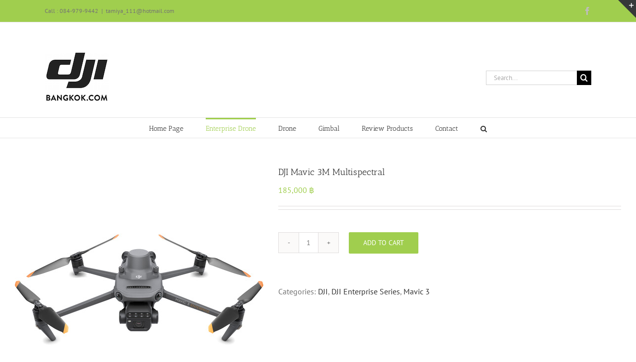

--- FILE ---
content_type: text/html; charset=UTF-8
request_url: https://www.djibangkok.com/shop/dji-mavic-3m-multispectral/
body_size: 25327
content:
<!DOCTYPE html>
<html class="avada-html-layout-wide avada-html-header-position-top avada-is-100-percent-template" lang="en-US" prefix="og: http://ogp.me/ns# fb: http://ogp.me/ns/fb#">
<head>
	<meta http-equiv="X-UA-Compatible" content="IE=edge" />
	<meta http-equiv="Content-Type" content="text/html; charset=utf-8"/>
	<meta name="viewport" content="width=device-width, initial-scale=1" />
	<meta name='robots' content='index, follow, max-image-preview:large, max-snippet:-1, max-video-preview:-1' />

	<!-- This site is optimized with the Yoast SEO Premium plugin v26.7 (Yoast SEO v26.7) - https://yoast.com/wordpress/plugins/seo/ -->
	<title>DJI Mavic 3M Multispectral - DJI Bangkok</title>
	<link rel="canonical" href="https://www.djibangkok.com/shop/dji-mavic-3m-multispectral/" />
	<meta property="og:locale" content="en_US" />
	<meta property="og:type" content="article" />
	<meta property="og:title" content="DJI Mavic 3M Multispectral" />
	<meta property="og:description" content="DJI Mavic 3M Multispectral ราคา 197,000 บาท สั่งซื้อ/ขอใบเสนอราคา โทร 084-979-9442 Line ID : @djibangkok" />
	<meta property="og:url" content="https://www.djibangkok.com/shop/dji-mavic-3m-multispectral/" />
	<meta property="og:site_name" content="DJI Bangkok" />
	<meta property="article:publisher" content="https://www.facebook.com/djibangkok" />
	<meta property="article:modified_time" content="2024-12-24T15:29:48+00:00" />
	<meta property="og:image" content="https://www.djibangkok.com/wp-content/uploads/2023/01/dji-mavic-3M-1.jpg" />
	<meta property="og:image:width" content="500" />
	<meta property="og:image:height" content="500" />
	<meta property="og:image:type" content="image/jpeg" />
	<meta name="twitter:card" content="summary_large_image" />
	<meta name="twitter:label1" content="Est. reading time" />
	<meta name="twitter:data1" content="4 minutes" />
	<script type="application/ld+json" class="yoast-schema-graph">{"@context":"https://schema.org","@graph":[{"@type":"WebPage","@id":"https://www.djibangkok.com/shop/dji-mavic-3m-multispectral/","url":"https://www.djibangkok.com/shop/dji-mavic-3m-multispectral/","name":"DJI Mavic 3M Multispectral - DJI Bangkok","isPartOf":{"@id":"https://www.djibangkok.com/#website"},"primaryImageOfPage":{"@id":"https://www.djibangkok.com/shop/dji-mavic-3m-multispectral/#primaryimage"},"image":{"@id":"https://www.djibangkok.com/shop/dji-mavic-3m-multispectral/#primaryimage"},"thumbnailUrl":"https://www.djibangkok.com/wp-content/uploads/2023/01/dji-mavic-3M-1.jpg","datePublished":"2023-01-29T08:39:42+00:00","dateModified":"2024-12-24T15:29:48+00:00","breadcrumb":{"@id":"https://www.djibangkok.com/shop/dji-mavic-3m-multispectral/#breadcrumb"},"inLanguage":"en-US","potentialAction":[{"@type":"ReadAction","target":["https://www.djibangkok.com/shop/dji-mavic-3m-multispectral/"]}]},{"@type":"ImageObject","inLanguage":"en-US","@id":"https://www.djibangkok.com/shop/dji-mavic-3m-multispectral/#primaryimage","url":"https://www.djibangkok.com/wp-content/uploads/2023/01/dji-mavic-3M-1.jpg","contentUrl":"https://www.djibangkok.com/wp-content/uploads/2023/01/dji-mavic-3M-1.jpg","width":500,"height":500},{"@type":"BreadcrumbList","@id":"https://www.djibangkok.com/shop/dji-mavic-3m-multispectral/#breadcrumb","itemListElement":[{"@type":"ListItem","position":1,"name":"Home","item":"https://www.djibangkok.com/"},{"@type":"ListItem","position":2,"name":"checkout","item":"https://www.djibangkok.com/checkout/"},{"@type":"ListItem","position":3,"name":"DJI Mavic 3M Multispectral"}]},{"@type":"WebSite","@id":"https://www.djibangkok.com/#website","url":"https://www.djibangkok.com/","name":"DJI Bangkok","description":"DJI Authorised Dealer","publisher":{"@id":"https://www.djibangkok.com/#organization"},"potentialAction":[{"@type":"SearchAction","target":{"@type":"EntryPoint","urlTemplate":"https://www.djibangkok.com/?s={search_term_string}"},"query-input":{"@type":"PropertyValueSpecification","valueRequired":true,"valueName":"search_term_string"}}],"inLanguage":"en-US"},{"@type":"Organization","@id":"https://www.djibangkok.com/#organization","name":"DJI Bangkok","url":"https://www.djibangkok.com/","logo":{"@type":"ImageObject","inLanguage":"en-US","@id":"https://www.djibangkok.com/#/schema/logo/image/","url":"","contentUrl":"","caption":"DJI Bangkok"},"image":{"@id":"https://www.djibangkok.com/#/schema/logo/image/"},"sameAs":["https://www.facebook.com/djibangkok"]}]}</script>
	<!-- / Yoast SEO Premium plugin. -->


<link rel="alternate" type="application/rss+xml" title="DJI Bangkok &raquo; Feed" href="https://www.djibangkok.com/feed/" />
<link rel="alternate" type="application/rss+xml" title="DJI Bangkok &raquo; Comments Feed" href="https://www.djibangkok.com/comments/feed/" />
								<link rel="icon" href="https://www.djibangkok.com/wp-content/uploads/2020/01/dji-bangkok-logo.jpg" type="image/jpeg" />
		
					<!-- Apple Touch Icon -->
						<link rel="apple-touch-icon" sizes="180x180" href="https://www.djibangkok.com/wp-content/uploads/2018/02/logo@400px-6d58253f94a77b5759e5b428fefb4efa.png" type="image/png">
		
		
				<link rel="alternate" type="application/rss+xml" title="DJI Bangkok &raquo; DJI Mavic 3M Multispectral Comments Feed" href="https://www.djibangkok.com/shop/dji-mavic-3m-multispectral/feed/" />
<link rel="alternate" title="oEmbed (JSON)" type="application/json+oembed" href="https://www.djibangkok.com/wp-json/oembed/1.0/embed?url=https%3A%2F%2Fwww.djibangkok.com%2Fshop%2Fdji-mavic-3m-multispectral%2F" />
<link rel="alternate" title="oEmbed (XML)" type="text/xml+oembed" href="https://www.djibangkok.com/wp-json/oembed/1.0/embed?url=https%3A%2F%2Fwww.djibangkok.com%2Fshop%2Fdji-mavic-3m-multispectral%2F&#038;format=xml" />
					<meta name="description" content="DJI Mavic 3M Multispectral ราคา 197,000 บาท
สั่งซื้อ/ขอใบเสนอราคา

โทร 084-979-9442
Line ID : @djibangkok"/>
				
		<meta property="og:locale" content="en_US"/>
		<meta property="og:type" content="article"/>
		<meta property="og:site_name" content="DJI Bangkok"/>
		<meta property="og:title" content="DJI Mavic 3M Multispectral - DJI Bangkok"/>
				<meta property="og:description" content="DJI Mavic 3M Multispectral ราคา 197,000 บาท
สั่งซื้อ/ขอใบเสนอราคา

โทร 084-979-9442
Line ID : @djibangkok"/>
				<meta property="og:url" content="https://www.djibangkok.com/shop/dji-mavic-3m-multispectral/"/>
													<meta property="article:modified_time" content="2024-12-24T15:29:48+07:00"/>
											<meta property="og:image" content="https://www.djibangkok.com/wp-content/uploads/2023/01/dji-mavic-3M-1.jpg"/>
		<meta property="og:image:width" content="500"/>
		<meta property="og:image:height" content="500"/>
		<meta property="og:image:type" content="image/jpeg"/>
				<style id='wp-img-auto-sizes-contain-inline-css' type='text/css'>
img:is([sizes=auto i],[sizes^="auto," i]){contain-intrinsic-size:3000px 1500px}
/*# sourceURL=wp-img-auto-sizes-contain-inline-css */
</style>
<style id='woocommerce-inline-inline-css' type='text/css'>
.woocommerce form .form-row .required { visibility: visible; }
/*# sourceURL=woocommerce-inline-inline-css */
</style>
<link rel='stylesheet' id='fusion-dynamic-css-css' href='https://www.djibangkok.com/wp-content/uploads/fusion-styles/ab1889bd556bf309e8d4313b989348f6.min.css?ver=3.14.2' type='text/css' media='all' />
<link rel='stylesheet' id='avada-fullwidth-md-css' href='https://www.djibangkok.com/wp-content/plugins/fusion-builder/assets/css/media/fullwidth-md.min.css?ver=3.14.2' type='text/css' media='only screen and (max-width: 1024px)' />
<link rel='stylesheet' id='avada-fullwidth-sm-css' href='https://www.djibangkok.com/wp-content/plugins/fusion-builder/assets/css/media/fullwidth-sm.min.css?ver=3.14.2' type='text/css' media='only screen and (max-width: 640px)' />
<link rel='stylesheet' id='avada-icon-md-css' href='https://www.djibangkok.com/wp-content/plugins/fusion-builder/assets/css/media/icon-md.min.css?ver=3.14.2' type='text/css' media='only screen and (max-width: 1024px)' />
<link rel='stylesheet' id='avada-icon-sm-css' href='https://www.djibangkok.com/wp-content/plugins/fusion-builder/assets/css/media/icon-sm.min.css?ver=3.14.2' type='text/css' media='only screen and (max-width: 640px)' />
<link rel='stylesheet' id='avada-grid-md-css' href='https://www.djibangkok.com/wp-content/plugins/fusion-builder/assets/css/media/grid-md.min.css?ver=7.14.2' type='text/css' media='only screen and (max-width: 1024px)' />
<link rel='stylesheet' id='avada-grid-sm-css' href='https://www.djibangkok.com/wp-content/plugins/fusion-builder/assets/css/media/grid-sm.min.css?ver=7.14.2' type='text/css' media='only screen and (max-width: 640px)' />
<link rel='stylesheet' id='avada-image-md-css' href='https://www.djibangkok.com/wp-content/plugins/fusion-builder/assets/css/media/image-md.min.css?ver=7.14.2' type='text/css' media='only screen and (max-width: 1024px)' />
<link rel='stylesheet' id='avada-image-sm-css' href='https://www.djibangkok.com/wp-content/plugins/fusion-builder/assets/css/media/image-sm.min.css?ver=7.14.2' type='text/css' media='only screen and (max-width: 640px)' />
<link rel='stylesheet' id='avada-person-md-css' href='https://www.djibangkok.com/wp-content/plugins/fusion-builder/assets/css/media/person-md.min.css?ver=7.14.2' type='text/css' media='only screen and (max-width: 1024px)' />
<link rel='stylesheet' id='avada-person-sm-css' href='https://www.djibangkok.com/wp-content/plugins/fusion-builder/assets/css/media/person-sm.min.css?ver=7.14.2' type='text/css' media='only screen and (max-width: 640px)' />
<link rel='stylesheet' id='avada-section-separator-md-css' href='https://www.djibangkok.com/wp-content/plugins/fusion-builder/assets/css/media/section-separator-md.min.css?ver=3.14.2' type='text/css' media='only screen and (max-width: 1024px)' />
<link rel='stylesheet' id='avada-section-separator-sm-css' href='https://www.djibangkok.com/wp-content/plugins/fusion-builder/assets/css/media/section-separator-sm.min.css?ver=3.14.2' type='text/css' media='only screen and (max-width: 640px)' />
<link rel='stylesheet' id='avada-social-sharing-md-css' href='https://www.djibangkok.com/wp-content/plugins/fusion-builder/assets/css/media/social-sharing-md.min.css?ver=7.14.2' type='text/css' media='only screen and (max-width: 1024px)' />
<link rel='stylesheet' id='avada-social-sharing-sm-css' href='https://www.djibangkok.com/wp-content/plugins/fusion-builder/assets/css/media/social-sharing-sm.min.css?ver=7.14.2' type='text/css' media='only screen and (max-width: 640px)' />
<link rel='stylesheet' id='avada-social-links-md-css' href='https://www.djibangkok.com/wp-content/plugins/fusion-builder/assets/css/media/social-links-md.min.css?ver=7.14.2' type='text/css' media='only screen and (max-width: 1024px)' />
<link rel='stylesheet' id='avada-social-links-sm-css' href='https://www.djibangkok.com/wp-content/plugins/fusion-builder/assets/css/media/social-links-sm.min.css?ver=7.14.2' type='text/css' media='only screen and (max-width: 640px)' />
<link rel='stylesheet' id='avada-tabs-lg-min-css' href='https://www.djibangkok.com/wp-content/plugins/fusion-builder/assets/css/media/tabs-lg-min.min.css?ver=7.14.2' type='text/css' media='only screen and (min-width: 640px)' />
<link rel='stylesheet' id='avada-tabs-lg-max-css' href='https://www.djibangkok.com/wp-content/plugins/fusion-builder/assets/css/media/tabs-lg-max.min.css?ver=7.14.2' type='text/css' media='only screen and (max-width: 640px)' />
<link rel='stylesheet' id='avada-tabs-md-css' href='https://www.djibangkok.com/wp-content/plugins/fusion-builder/assets/css/media/tabs-md.min.css?ver=7.14.2' type='text/css' media='only screen and (max-width: 1024px)' />
<link rel='stylesheet' id='avada-tabs-sm-css' href='https://www.djibangkok.com/wp-content/plugins/fusion-builder/assets/css/media/tabs-sm.min.css?ver=7.14.2' type='text/css' media='only screen and (max-width: 640px)' />
<link rel='stylesheet' id='awb-text-md-css' href='https://www.djibangkok.com/wp-content/plugins/fusion-builder/assets/css/media/text-md.min.css?ver=3.14.2' type='text/css' media='only screen and (max-width: 1024px)' />
<link rel='stylesheet' id='awb-text-sm-css' href='https://www.djibangkok.com/wp-content/plugins/fusion-builder/assets/css/media/text-sm.min.css?ver=3.14.2' type='text/css' media='only screen and (max-width: 640px)' />
<link rel='stylesheet' id='awb-title-md-css' href='https://www.djibangkok.com/wp-content/plugins/fusion-builder/assets/css/media/title-md.min.css?ver=3.14.2' type='text/css' media='only screen and (max-width: 1024px)' />
<link rel='stylesheet' id='awb-title-sm-css' href='https://www.djibangkok.com/wp-content/plugins/fusion-builder/assets/css/media/title-sm.min.css?ver=3.14.2' type='text/css' media='only screen and (max-width: 640px)' />
<link rel='stylesheet' id='awb-woo-cart-totals-md-css' href='https://www.djibangkok.com/wp-content/plugins/fusion-builder/assets/css/media/woo-cart-totals-md.min.css?ver=3.14.2' type='text/css' media='only screen and (max-width: 1024px)' />
<link rel='stylesheet' id='awb-woo-cart-totals-sm-css' href='https://www.djibangkok.com/wp-content/plugins/fusion-builder/assets/css/media/woo-cart-totals-sm.min.css?ver=3.14.2' type='text/css' media='only screen and (max-width: 640px)' />
<link rel='stylesheet' id='awb-post-card-image-sm-css' href='https://www.djibangkok.com/wp-content/plugins/fusion-builder/assets/css/media/post-card-image-sm.min.css?ver=3.14.2' type='text/css' media='only screen and (max-width: 640px)' />
<link rel='stylesheet' id='avada-max-sh-cbp-woo-quick-view-css' href='https://www.djibangkok.com/wp-content/themes/Avada/assets/css/media/max-sh-cbp-woo-quick-view.min.css?ver=7.14.2' type='text/css' media='only screen and (max-width: 800px)' />
<link rel='stylesheet' id='avada-min-sh-cbp-woo-quick-view-css' href='https://www.djibangkok.com/wp-content/themes/Avada/assets/css/media/min-sh-cbp-woo-quick-view.min.css?ver=7.14.2' type='text/css' media='only screen and (min-width: 800px)' />
<link rel='stylesheet' id='avada-swiper-md-css' href='https://www.djibangkok.com/wp-content/plugins/fusion-builder/assets/css/media/swiper-md.min.css?ver=7.14.2' type='text/css' media='only screen and (max-width: 1024px)' />
<link rel='stylesheet' id='avada-swiper-sm-css' href='https://www.djibangkok.com/wp-content/plugins/fusion-builder/assets/css/media/swiper-sm.min.css?ver=7.14.2' type='text/css' media='only screen and (max-width: 640px)' />
<link rel='stylesheet' id='avada-post-cards-md-css' href='https://www.djibangkok.com/wp-content/plugins/fusion-builder/assets/css/media/post-cards-md.min.css?ver=7.14.2' type='text/css' media='only screen and (max-width: 1024px)' />
<link rel='stylesheet' id='avada-post-cards-sm-css' href='https://www.djibangkok.com/wp-content/plugins/fusion-builder/assets/css/media/post-cards-sm.min.css?ver=7.14.2' type='text/css' media='only screen and (max-width: 640px)' />
<link rel='stylesheet' id='avada-facebook-page-md-css' href='https://www.djibangkok.com/wp-content/plugins/fusion-builder/assets/css/media/facebook-page-md.min.css?ver=7.14.2' type='text/css' media='only screen and (max-width: 1024px)' />
<link rel='stylesheet' id='avada-facebook-page-sm-css' href='https://www.djibangkok.com/wp-content/plugins/fusion-builder/assets/css/media/facebook-page-sm.min.css?ver=7.14.2' type='text/css' media='only screen and (max-width: 640px)' />
<link rel='stylesheet' id='avada-twitter-timeline-md-css' href='https://www.djibangkok.com/wp-content/plugins/fusion-builder/assets/css/media/twitter-timeline-md.min.css?ver=7.14.2' type='text/css' media='only screen and (max-width: 1024px)' />
<link rel='stylesheet' id='avada-twitter-timeline-sm-css' href='https://www.djibangkok.com/wp-content/plugins/fusion-builder/assets/css/media/twitter-timeline-sm.min.css?ver=7.14.2' type='text/css' media='only screen and (max-width: 640px)' />
<link rel='stylesheet' id='avada-flickr-md-css' href='https://www.djibangkok.com/wp-content/plugins/fusion-builder/assets/css/media/flickr-md.min.css?ver=7.14.2' type='text/css' media='only screen and (max-width: 1024px)' />
<link rel='stylesheet' id='avada-flickr-sm-css' href='https://www.djibangkok.com/wp-content/plugins/fusion-builder/assets/css/media/flickr-sm.min.css?ver=7.14.2' type='text/css' media='only screen and (max-width: 640px)' />
<link rel='stylesheet' id='avada-tagcloud-md-css' href='https://www.djibangkok.com/wp-content/plugins/fusion-builder/assets/css/media/tagcloud-md.min.css?ver=7.14.2' type='text/css' media='only screen and (max-width: 1024px)' />
<link rel='stylesheet' id='avada-tagcloud-sm-css' href='https://www.djibangkok.com/wp-content/plugins/fusion-builder/assets/css/media/tagcloud-sm.min.css?ver=7.14.2' type='text/css' media='only screen and (max-width: 640px)' />
<link rel='stylesheet' id='avada-instagram-md-css' href='https://www.djibangkok.com/wp-content/plugins/fusion-builder/assets/css/media/instagram-md.min.css?ver=7.14.2' type='text/css' media='only screen and (max-width: 1024px)' />
<link rel='stylesheet' id='avada-instagram-sm-css' href='https://www.djibangkok.com/wp-content/plugins/fusion-builder/assets/css/media/instagram-sm.min.css?ver=7.14.2' type='text/css' media='only screen and (max-width: 640px)' />
<link rel='stylesheet' id='awb-meta-md-css' href='https://www.djibangkok.com/wp-content/plugins/fusion-builder/assets/css/media/meta-md.min.css?ver=7.14.2' type='text/css' media='only screen and (max-width: 1024px)' />
<link rel='stylesheet' id='awb-meta-sm-css' href='https://www.djibangkok.com/wp-content/plugins/fusion-builder/assets/css/media/meta-sm.min.css?ver=7.14.2' type='text/css' media='only screen and (max-width: 640px)' />
<link rel='stylesheet' id='avada-woo-reviews-sm-css' href='https://www.djibangkok.com/wp-content/plugins/fusion-builder/assets/css/media/woo-reviews-sm.min.css?ver=7.14.2' type='text/css' media='only screen and (max-width: 640px)' />
<link rel='stylesheet' id='avada-max-sh-cbp-woo-tabs-css' href='https://www.djibangkok.com/wp-content/themes/Avada/assets/css/media/max-sh-cbp-woo-tabs.min.css?ver=7.14.2' type='text/css' media='only screen and (max-width: 800px)' />
<link rel='stylesheet' id='avada-woo-notices-sm-css' href='https://www.djibangkok.com/wp-content/plugins/fusion-builder/assets/css/media/woo-notices-sm.min.css?ver=7.14.2' type='text/css' media='only screen and (max-width: 640px)' />
<link rel='stylesheet' id='awb-layout-colums-md-css' href='https://www.djibangkok.com/wp-content/plugins/fusion-builder/assets/css/media/layout-columns-md.min.css?ver=3.14.2' type='text/css' media='only screen and (max-width: 1024px)' />
<link rel='stylesheet' id='awb-layout-colums-sm-css' href='https://www.djibangkok.com/wp-content/plugins/fusion-builder/assets/css/media/layout-columns-sm.min.css?ver=3.14.2' type='text/css' media='only screen and (max-width: 640px)' />
<link rel='stylesheet' id='avada-max-1c-css' href='https://www.djibangkok.com/wp-content/themes/Avada/assets/css/media/max-1c.min.css?ver=7.14.2' type='text/css' media='only screen and (max-width: 640px)' />
<link rel='stylesheet' id='avada-max-2c-css' href='https://www.djibangkok.com/wp-content/themes/Avada/assets/css/media/max-2c.min.css?ver=7.14.2' type='text/css' media='only screen and (max-width: 712px)' />
<link rel='stylesheet' id='avada-min-2c-max-3c-css' href='https://www.djibangkok.com/wp-content/themes/Avada/assets/css/media/min-2c-max-3c.min.css?ver=7.14.2' type='text/css' media='only screen and (min-width: 712px) and (max-width: 784px)' />
<link rel='stylesheet' id='avada-min-3c-max-4c-css' href='https://www.djibangkok.com/wp-content/themes/Avada/assets/css/media/min-3c-max-4c.min.css?ver=7.14.2' type='text/css' media='only screen and (min-width: 784px) and (max-width: 856px)' />
<link rel='stylesheet' id='avada-min-4c-max-5c-css' href='https://www.djibangkok.com/wp-content/themes/Avada/assets/css/media/min-4c-max-5c.min.css?ver=7.14.2' type='text/css' media='only screen and (min-width: 856px) and (max-width: 928px)' />
<link rel='stylesheet' id='avada-min-5c-max-6c-css' href='https://www.djibangkok.com/wp-content/themes/Avada/assets/css/media/min-5c-max-6c.min.css?ver=7.14.2' type='text/css' media='only screen and (min-width: 928px) and (max-width: 1000px)' />
<link rel='stylesheet' id='avada-min-shbp-css' href='https://www.djibangkok.com/wp-content/themes/Avada/assets/css/media/min-shbp.min.css?ver=7.14.2' type='text/css' media='only screen and (min-width: 801px)' />
<link rel='stylesheet' id='avada-min-shbp-header-legacy-css' href='https://www.djibangkok.com/wp-content/themes/Avada/assets/css/media/min-shbp-header-legacy.min.css?ver=7.14.2' type='text/css' media='only screen and (min-width: 801px)' />
<link rel='stylesheet' id='avada-max-shbp-css' href='https://www.djibangkok.com/wp-content/themes/Avada/assets/css/media/max-shbp.min.css?ver=7.14.2' type='text/css' media='only screen and (max-width: 800px)' />
<link rel='stylesheet' id='avada-max-shbp-header-legacy-css' href='https://www.djibangkok.com/wp-content/themes/Avada/assets/css/media/max-shbp-header-legacy.min.css?ver=7.14.2' type='text/css' media='only screen and (max-width: 800px)' />
<link rel='stylesheet' id='avada-max-sh-shbp-css' href='https://www.djibangkok.com/wp-content/themes/Avada/assets/css/media/max-sh-shbp.min.css?ver=7.14.2' type='text/css' media='only screen and (max-width: 800px)' />
<link rel='stylesheet' id='avada-max-sh-shbp-header-legacy-css' href='https://www.djibangkok.com/wp-content/themes/Avada/assets/css/media/max-sh-shbp-header-legacy.min.css?ver=7.14.2' type='text/css' media='only screen and (max-width: 800px)' />
<link rel='stylesheet' id='avada-min-768-max-1024-p-css' href='https://www.djibangkok.com/wp-content/themes/Avada/assets/css/media/min-768-max-1024-p.min.css?ver=7.14.2' type='text/css' media='only screen and (min-device-width: 768px) and (max-device-width: 1024px) and (orientation: portrait)' />
<link rel='stylesheet' id='avada-min-768-max-1024-p-header-legacy-css' href='https://www.djibangkok.com/wp-content/themes/Avada/assets/css/media/min-768-max-1024-p-header-legacy.min.css?ver=7.14.2' type='text/css' media='only screen and (min-device-width: 768px) and (max-device-width: 1024px) and (orientation: portrait)' />
<link rel='stylesheet' id='avada-min-768-max-1024-l-css' href='https://www.djibangkok.com/wp-content/themes/Avada/assets/css/media/min-768-max-1024-l.min.css?ver=7.14.2' type='text/css' media='only screen and (min-device-width: 768px) and (max-device-width: 1024px) and (orientation: landscape)' />
<link rel='stylesheet' id='avada-min-768-max-1024-l-header-legacy-css' href='https://www.djibangkok.com/wp-content/themes/Avada/assets/css/media/min-768-max-1024-l-header-legacy.min.css?ver=7.14.2' type='text/css' media='only screen and (min-device-width: 768px) and (max-device-width: 1024px) and (orientation: landscape)' />
<link rel='stylesheet' id='avada-max-sh-cbp-css' href='https://www.djibangkok.com/wp-content/themes/Avada/assets/css/media/max-sh-cbp.min.css?ver=7.14.2' type='text/css' media='only screen and (max-width: 800px)' />
<link rel='stylesheet' id='avada-max-sh-sbp-css' href='https://www.djibangkok.com/wp-content/themes/Avada/assets/css/media/max-sh-sbp.min.css?ver=7.14.2' type='text/css' media='only screen and (max-width: 800px)' />
<link rel='stylesheet' id='avada-max-sh-640-css' href='https://www.djibangkok.com/wp-content/themes/Avada/assets/css/media/max-sh-640.min.css?ver=7.14.2' type='text/css' media='only screen and (max-width: 640px)' />
<link rel='stylesheet' id='avada-max-shbp-18-css' href='https://www.djibangkok.com/wp-content/themes/Avada/assets/css/media/max-shbp-18.min.css?ver=7.14.2' type='text/css' media='only screen and (max-width: 782px)' />
<link rel='stylesheet' id='avada-max-shbp-32-css' href='https://www.djibangkok.com/wp-content/themes/Avada/assets/css/media/max-shbp-32.min.css?ver=7.14.2' type='text/css' media='only screen and (max-width: 768px)' />
<link rel='stylesheet' id='avada-min-sh-cbp-css' href='https://www.djibangkok.com/wp-content/themes/Avada/assets/css/media/min-sh-cbp.min.css?ver=7.14.2' type='text/css' media='only screen and (min-width: 800px)' />
<link rel='stylesheet' id='avada-max-640-css' href='https://www.djibangkok.com/wp-content/themes/Avada/assets/css/media/max-640.min.css?ver=7.14.2' type='text/css' media='only screen and (max-device-width: 640px)' />
<link rel='stylesheet' id='avada-max-main-css' href='https://www.djibangkok.com/wp-content/themes/Avada/assets/css/media/max-main.min.css?ver=7.14.2' type='text/css' media='only screen and (max-width: 1000px)' />
<link rel='stylesheet' id='avada-max-cbp-css' href='https://www.djibangkok.com/wp-content/themes/Avada/assets/css/media/max-cbp.min.css?ver=7.14.2' type='text/css' media='only screen and (max-width: 800px)' />
<link rel='stylesheet' id='avada-max-sh-cbp-social-sharing-css' href='https://www.djibangkok.com/wp-content/themes/Avada/assets/css/media/max-sh-cbp-social-sharing.min.css?ver=7.14.2' type='text/css' media='only screen and (max-width: 800px)' />
<link rel='stylesheet' id='fb-max-sh-cbp-css' href='https://www.djibangkok.com/wp-content/plugins/fusion-builder/assets/css/media/max-sh-cbp.min.css?ver=3.14.2' type='text/css' media='only screen and (max-width: 800px)' />
<link rel='stylesheet' id='fb-min-768-max-1024-p-css' href='https://www.djibangkok.com/wp-content/plugins/fusion-builder/assets/css/media/min-768-max-1024-p.min.css?ver=3.14.2' type='text/css' media='only screen and (min-device-width: 768px) and (max-device-width: 1024px) and (orientation: portrait)' />
<link rel='stylesheet' id='fb-max-640-css' href='https://www.djibangkok.com/wp-content/plugins/fusion-builder/assets/css/media/max-640.min.css?ver=3.14.2' type='text/css' media='only screen and (max-device-width: 640px)' />
<link rel='stylesheet' id='fb-max-1c-css' href='https://www.djibangkok.com/wp-content/plugins/fusion-builder/assets/css/media/max-1c.css?ver=3.14.2' type='text/css' media='only screen and (max-width: 640px)' />
<link rel='stylesheet' id='fb-max-2c-css' href='https://www.djibangkok.com/wp-content/plugins/fusion-builder/assets/css/media/max-2c.css?ver=3.14.2' type='text/css' media='only screen and (max-width: 712px)' />
<link rel='stylesheet' id='fb-min-2c-max-3c-css' href='https://www.djibangkok.com/wp-content/plugins/fusion-builder/assets/css/media/min-2c-max-3c.css?ver=3.14.2' type='text/css' media='only screen and (min-width: 712px) and (max-width: 784px)' />
<link rel='stylesheet' id='fb-min-3c-max-4c-css' href='https://www.djibangkok.com/wp-content/plugins/fusion-builder/assets/css/media/min-3c-max-4c.css?ver=3.14.2' type='text/css' media='only screen and (min-width: 784px) and (max-width: 856px)' />
<link rel='stylesheet' id='fb-min-4c-max-5c-css' href='https://www.djibangkok.com/wp-content/plugins/fusion-builder/assets/css/media/min-4c-max-5c.css?ver=3.14.2' type='text/css' media='only screen and (min-width: 856px) and (max-width: 928px)' />
<link rel='stylesheet' id='fb-min-5c-max-6c-css' href='https://www.djibangkok.com/wp-content/plugins/fusion-builder/assets/css/media/min-5c-max-6c.css?ver=3.14.2' type='text/css' media='only screen and (min-width: 928px) and (max-width: 1000px)' />
<link rel='stylesheet' id='avada-min-768-max-1024-woo-css' href='https://www.djibangkok.com/wp-content/themes/Avada/assets/css/media/min-768-max-1024-woo.min.css?ver=7.14.2' type='text/css' media='only screen and (min-device-width: 768px) and (max-device-width: 1024px)' />
<link rel='stylesheet' id='avada-max-sh-640-woo-css' href='https://www.djibangkok.com/wp-content/themes/Avada/assets/css/media/max-sh-640-woo.min.css?ver=7.14.2' type='text/css' media='only screen and (max-width: 640px)' />
<link rel='stylesheet' id='avada-max-sh-cbp-woo-css' href='https://www.djibangkok.com/wp-content/themes/Avada/assets/css/media/max-sh-cbp-woo.min.css?ver=7.14.2' type='text/css' media='only screen and (max-width: 800px)' />
<link rel='stylesheet' id='avada-min-sh-cbp-woo-css' href='https://www.djibangkok.com/wp-content/themes/Avada/assets/css/media/min-sh-cbp-woo.min.css?ver=7.14.2' type='text/css' media='only screen and (min-width: 800px)' />
<link rel='stylesheet' id='avada-off-canvas-md-css' href='https://www.djibangkok.com/wp-content/plugins/fusion-builder/assets/css/media/off-canvas-md.min.css?ver=7.14.2' type='text/css' media='only screen and (max-width: 1024px)' />
<link rel='stylesheet' id='avada-off-canvas-sm-css' href='https://www.djibangkok.com/wp-content/plugins/fusion-builder/assets/css/media/off-canvas-sm.min.css?ver=7.14.2' type='text/css' media='only screen and (max-width: 640px)' />
<script type="text/javascript" src="https://www.djibangkok.com/wp-includes/js/jquery/jquery.min.js?ver=3.7.1" id="jquery-core-js"></script>
<script type="text/javascript" src="https://www.djibangkok.com/wp-includes/js/jquery/jquery-migrate.min.js?ver=3.4.1" id="jquery-migrate-js"></script>
<script type="text/javascript" src="https://www.djibangkok.com/wp-content/plugins/woocommerce/assets/js/zoom/jquery.zoom.min.js?ver=1.7.21-wc.10.4.3" id="wc-zoom-js" defer="defer" data-wp-strategy="defer"></script>
<script type="text/javascript" src="https://www.djibangkok.com/wp-content/plugins/woocommerce/assets/js/flexslider/jquery.flexslider.min.js?ver=2.7.2-wc.10.4.3" id="wc-flexslider-js" defer="defer" data-wp-strategy="defer"></script>
<script type="text/javascript" id="wc-single-product-js-extra">
/* <![CDATA[ */
var wc_single_product_params = {"i18n_required_rating_text":"Please select a rating","i18n_rating_options":["1 of 5 stars","2 of 5 stars","3 of 5 stars","4 of 5 stars","5 of 5 stars"],"i18n_product_gallery_trigger_text":"View full-screen image gallery","review_rating_required":"yes","flexslider":{"rtl":false,"animation":"slide","smoothHeight":true,"directionNav":true,"controlNav":"thumbnails","slideshow":false,"animationSpeed":500,"animationLoop":true,"allowOneSlide":false,"prevText":"\u003Ci class=\"awb-icon-angle-left\"\u003E\u003C/i\u003E","nextText":"\u003Ci class=\"awb-icon-angle-right\"\u003E\u003C/i\u003E"},"zoom_enabled":"1","zoom_options":[],"photoswipe_enabled":"","photoswipe_options":{"shareEl":false,"closeOnScroll":false,"history":false,"hideAnimationDuration":0,"showAnimationDuration":0},"flexslider_enabled":"1"};
//# sourceURL=wc-single-product-js-extra
/* ]]> */
</script>
<script type="text/javascript" src="https://www.djibangkok.com/wp-content/plugins/woocommerce/assets/js/frontend/single-product.min.js?ver=10.4.3" id="wc-single-product-js" defer="defer" data-wp-strategy="defer"></script>
<script type="text/javascript" src="https://www.djibangkok.com/wp-content/plugins/woocommerce/assets/js/jquery-blockui/jquery.blockUI.min.js?ver=2.7.0-wc.10.4.3" id="wc-jquery-blockui-js" defer="defer" data-wp-strategy="defer"></script>
<script type="text/javascript" src="https://www.djibangkok.com/wp-content/plugins/woocommerce/assets/js/js-cookie/js.cookie.min.js?ver=2.1.4-wc.10.4.3" id="wc-js-cookie-js" defer="defer" data-wp-strategy="defer"></script>
<script type="text/javascript" id="woocommerce-js-extra">
/* <![CDATA[ */
var woocommerce_params = {"ajax_url":"/wp-admin/admin-ajax.php","wc_ajax_url":"/?wc-ajax=%%endpoint%%","i18n_password_show":"Show password","i18n_password_hide":"Hide password"};
//# sourceURL=woocommerce-js-extra
/* ]]> */
</script>
<script type="text/javascript" src="https://www.djibangkok.com/wp-content/plugins/woocommerce/assets/js/frontend/woocommerce.min.js?ver=10.4.3" id="woocommerce-js" defer="defer" data-wp-strategy="defer"></script>
<link rel="https://api.w.org/" href="https://www.djibangkok.com/wp-json/" /><link rel="alternate" title="JSON" type="application/json" href="https://www.djibangkok.com/wp-json/wp/v2/product/3638" /><link rel="EditURI" type="application/rsd+xml" title="RSD" href="https://www.djibangkok.com/xmlrpc.php?rsd" />
<meta name="generator" content="WordPress 6.9" />
<meta name="generator" content="WooCommerce 10.4.3" />
<link rel='shortlink' href='https://www.djibangkok.com/?p=3638' />
<!-- Google Tag Manager -->
<script>(function(w,d,s,l,i){w[l]=w[l]||[];w[l].push({'gtm.start':
new Date().getTime(),event:'gtm.js'});var f=d.getElementsByTagName(s)[0],
j=d.createElement(s),dl=l!='dataLayer'?'&l='+l:'';j.async=true;j.src=
'https://www.googletagmanager.com/gtm.js?id='+i+dl;f.parentNode.insertBefore(j,f);
})(window,document,'script','dataLayer','GTM-PTZBQ8J');</script>
<!-- End Google Tag Manager -->

<script>(function() {
var _fbq = window._fbq || (window._fbq = []);
if (!_fbq.loaded) {
var fbds = document.createElement('script');
fbds.async = true;
fbds.src = '//connect.facebook.net/en_US/fbds.js';
var s = document.getElementsByTagName('script')[0];
s.parentNode.insertBefore(fbds, s);
_fbq.loaded = true;
}
_fbq.push(['addPixelId', '1587795991442644']);
})();
window._fbq = window._fbq || [];
window._fbq.push(['track', 'PixelInitialized', {}]);
</script>
<noscript><img height="1" width="1" alt="" style="display:none" src="https://www.facebook.com/tr?id=1587795991442644&ev=PixelInitialized" /></noscript>

<script>
  (function(i,s,o,g,r,a,m){i['GoogleAnalyticsObject']=r;i[r]=i[r]||function(){
  (i[r].q=i[r].q||[]).push(arguments)},i[r].l=1*new Date();a=s.createElement(o),
  m=s.getElementsByTagName(o)[0];a.async=1;a.src=g;m.parentNode.insertBefore(a,m)
  })(window,document,'script','https://www.google-analytics.com/analytics.js','ga');

  ga('create', 'UA-79721234-1', 'auto');
  ga('send', 'pageview');

</script><style type="text/css" id="css-fb-visibility">@media screen and (max-width: 640px){.fusion-no-small-visibility{display:none !important;}body .sm-text-align-center{text-align:center !important;}body .sm-text-align-left{text-align:left !important;}body .sm-text-align-right{text-align:right !important;}body .sm-text-align-justify{text-align:justify !important;}body .sm-flex-align-center{justify-content:center !important;}body .sm-flex-align-flex-start{justify-content:flex-start !important;}body .sm-flex-align-flex-end{justify-content:flex-end !important;}body .sm-mx-auto{margin-left:auto !important;margin-right:auto !important;}body .sm-ml-auto{margin-left:auto !important;}body .sm-mr-auto{margin-right:auto !important;}body .fusion-absolute-position-small{position:absolute;width:100%;}.awb-sticky.awb-sticky-small{ position: sticky; top: var(--awb-sticky-offset,0); }}@media screen and (min-width: 641px) and (max-width: 1024px){.fusion-no-medium-visibility{display:none !important;}body .md-text-align-center{text-align:center !important;}body .md-text-align-left{text-align:left !important;}body .md-text-align-right{text-align:right !important;}body .md-text-align-justify{text-align:justify !important;}body .md-flex-align-center{justify-content:center !important;}body .md-flex-align-flex-start{justify-content:flex-start !important;}body .md-flex-align-flex-end{justify-content:flex-end !important;}body .md-mx-auto{margin-left:auto !important;margin-right:auto !important;}body .md-ml-auto{margin-left:auto !important;}body .md-mr-auto{margin-right:auto !important;}body .fusion-absolute-position-medium{position:absolute;width:100%;}.awb-sticky.awb-sticky-medium{ position: sticky; top: var(--awb-sticky-offset,0); }}@media screen and (min-width: 1025px){.fusion-no-large-visibility{display:none !important;}body .lg-text-align-center{text-align:center !important;}body .lg-text-align-left{text-align:left !important;}body .lg-text-align-right{text-align:right !important;}body .lg-text-align-justify{text-align:justify !important;}body .lg-flex-align-center{justify-content:center !important;}body .lg-flex-align-flex-start{justify-content:flex-start !important;}body .lg-flex-align-flex-end{justify-content:flex-end !important;}body .lg-mx-auto{margin-left:auto !important;margin-right:auto !important;}body .lg-ml-auto{margin-left:auto !important;}body .lg-mr-auto{margin-right:auto !important;}body .fusion-absolute-position-large{position:absolute;width:100%;}.awb-sticky.awb-sticky-large{ position: sticky; top: var(--awb-sticky-offset,0); }}</style>	<noscript><style>.woocommerce-product-gallery{ opacity: 1 !important; }</style></noscript>
	<style type="text/css">.recentcomments a{display:inline !important;padding:0 !important;margin:0 !important;}</style>		<script type="text/javascript">
			var doc = document.documentElement;
			doc.setAttribute( 'data-useragent', navigator.userAgent );
		</script>
		
	<link rel='stylesheet' id='wc-blocks-style-css' href='https://www.djibangkok.com/wp-content/plugins/woocommerce/assets/client/blocks/wc-blocks.css?ver=wc-10.4.3' type='text/css' media='all' />
<style id='global-styles-inline-css' type='text/css'>
:root{--wp--preset--aspect-ratio--square: 1;--wp--preset--aspect-ratio--4-3: 4/3;--wp--preset--aspect-ratio--3-4: 3/4;--wp--preset--aspect-ratio--3-2: 3/2;--wp--preset--aspect-ratio--2-3: 2/3;--wp--preset--aspect-ratio--16-9: 16/9;--wp--preset--aspect-ratio--9-16: 9/16;--wp--preset--color--black: #000000;--wp--preset--color--cyan-bluish-gray: #abb8c3;--wp--preset--color--white: #ffffff;--wp--preset--color--pale-pink: #f78da7;--wp--preset--color--vivid-red: #cf2e2e;--wp--preset--color--luminous-vivid-orange: #ff6900;--wp--preset--color--luminous-vivid-amber: #fcb900;--wp--preset--color--light-green-cyan: #7bdcb5;--wp--preset--color--vivid-green-cyan: #00d084;--wp--preset--color--pale-cyan-blue: #8ed1fc;--wp--preset--color--vivid-cyan-blue: #0693e3;--wp--preset--color--vivid-purple: #9b51e0;--wp--preset--color--awb-color-1: rgba(255,255,255,1);--wp--preset--color--awb-color-2: rgba(249,249,249,1);--wp--preset--color--awb-color-3: rgba(246,246,246,1);--wp--preset--color--awb-color-4: rgba(235,234,234,1);--wp--preset--color--awb-color-5: rgba(224,222,222,1);--wp--preset--color--awb-color-6: rgba(160,206,78,1);--wp--preset--color--awb-color-7: rgba(116,116,116,1);--wp--preset--color--awb-color-8: rgba(51,51,51,1);--wp--preset--color--awb-color-custom-10: rgba(235,234,234,0.8);--wp--preset--color--awb-color-custom-11: rgba(248,248,248,1);--wp--preset--color--awb-color-custom-12: rgba(190,189,189,1);--wp--preset--color--awb-color-custom-13: rgba(232,232,232,1);--wp--preset--color--awb-color-custom-14: rgba(191,191,191,1);--wp--preset--color--awb-color-custom-15: rgba(221,221,221,1);--wp--preset--color--awb-color-custom-16: rgba(54,56,57,1);--wp--preset--color--awb-color-custom-17: rgba(229,229,229,1);--wp--preset--gradient--vivid-cyan-blue-to-vivid-purple: linear-gradient(135deg,rgb(6,147,227) 0%,rgb(155,81,224) 100%);--wp--preset--gradient--light-green-cyan-to-vivid-green-cyan: linear-gradient(135deg,rgb(122,220,180) 0%,rgb(0,208,130) 100%);--wp--preset--gradient--luminous-vivid-amber-to-luminous-vivid-orange: linear-gradient(135deg,rgb(252,185,0) 0%,rgb(255,105,0) 100%);--wp--preset--gradient--luminous-vivid-orange-to-vivid-red: linear-gradient(135deg,rgb(255,105,0) 0%,rgb(207,46,46) 100%);--wp--preset--gradient--very-light-gray-to-cyan-bluish-gray: linear-gradient(135deg,rgb(238,238,238) 0%,rgb(169,184,195) 100%);--wp--preset--gradient--cool-to-warm-spectrum: linear-gradient(135deg,rgb(74,234,220) 0%,rgb(151,120,209) 20%,rgb(207,42,186) 40%,rgb(238,44,130) 60%,rgb(251,105,98) 80%,rgb(254,248,76) 100%);--wp--preset--gradient--blush-light-purple: linear-gradient(135deg,rgb(255,206,236) 0%,rgb(152,150,240) 100%);--wp--preset--gradient--blush-bordeaux: linear-gradient(135deg,rgb(254,205,165) 0%,rgb(254,45,45) 50%,rgb(107,0,62) 100%);--wp--preset--gradient--luminous-dusk: linear-gradient(135deg,rgb(255,203,112) 0%,rgb(199,81,192) 50%,rgb(65,88,208) 100%);--wp--preset--gradient--pale-ocean: linear-gradient(135deg,rgb(255,245,203) 0%,rgb(182,227,212) 50%,rgb(51,167,181) 100%);--wp--preset--gradient--electric-grass: linear-gradient(135deg,rgb(202,248,128) 0%,rgb(113,206,126) 100%);--wp--preset--gradient--midnight: linear-gradient(135deg,rgb(2,3,129) 0%,rgb(40,116,252) 100%);--wp--preset--font-size--small: 12px;--wp--preset--font-size--medium: 20px;--wp--preset--font-size--large: 24px;--wp--preset--font-size--x-large: 42px;--wp--preset--font-size--normal: 16px;--wp--preset--font-size--xlarge: 32px;--wp--preset--font-size--huge: 48px;--wp--preset--spacing--20: 0.44rem;--wp--preset--spacing--30: 0.67rem;--wp--preset--spacing--40: 1rem;--wp--preset--spacing--50: 1.5rem;--wp--preset--spacing--60: 2.25rem;--wp--preset--spacing--70: 3.38rem;--wp--preset--spacing--80: 5.06rem;--wp--preset--shadow--natural: 6px 6px 9px rgba(0, 0, 0, 0.2);--wp--preset--shadow--deep: 12px 12px 50px rgba(0, 0, 0, 0.4);--wp--preset--shadow--sharp: 6px 6px 0px rgba(0, 0, 0, 0.2);--wp--preset--shadow--outlined: 6px 6px 0px -3px rgb(255, 255, 255), 6px 6px rgb(0, 0, 0);--wp--preset--shadow--crisp: 6px 6px 0px rgb(0, 0, 0);}:where(.is-layout-flex){gap: 0.5em;}:where(.is-layout-grid){gap: 0.5em;}body .is-layout-flex{display: flex;}.is-layout-flex{flex-wrap: wrap;align-items: center;}.is-layout-flex > :is(*, div){margin: 0;}body .is-layout-grid{display: grid;}.is-layout-grid > :is(*, div){margin: 0;}:where(.wp-block-columns.is-layout-flex){gap: 2em;}:where(.wp-block-columns.is-layout-grid){gap: 2em;}:where(.wp-block-post-template.is-layout-flex){gap: 1.25em;}:where(.wp-block-post-template.is-layout-grid){gap: 1.25em;}.has-black-color{color: var(--wp--preset--color--black) !important;}.has-cyan-bluish-gray-color{color: var(--wp--preset--color--cyan-bluish-gray) !important;}.has-white-color{color: var(--wp--preset--color--white) !important;}.has-pale-pink-color{color: var(--wp--preset--color--pale-pink) !important;}.has-vivid-red-color{color: var(--wp--preset--color--vivid-red) !important;}.has-luminous-vivid-orange-color{color: var(--wp--preset--color--luminous-vivid-orange) !important;}.has-luminous-vivid-amber-color{color: var(--wp--preset--color--luminous-vivid-amber) !important;}.has-light-green-cyan-color{color: var(--wp--preset--color--light-green-cyan) !important;}.has-vivid-green-cyan-color{color: var(--wp--preset--color--vivid-green-cyan) !important;}.has-pale-cyan-blue-color{color: var(--wp--preset--color--pale-cyan-blue) !important;}.has-vivid-cyan-blue-color{color: var(--wp--preset--color--vivid-cyan-blue) !important;}.has-vivid-purple-color{color: var(--wp--preset--color--vivid-purple) !important;}.has-black-background-color{background-color: var(--wp--preset--color--black) !important;}.has-cyan-bluish-gray-background-color{background-color: var(--wp--preset--color--cyan-bluish-gray) !important;}.has-white-background-color{background-color: var(--wp--preset--color--white) !important;}.has-pale-pink-background-color{background-color: var(--wp--preset--color--pale-pink) !important;}.has-vivid-red-background-color{background-color: var(--wp--preset--color--vivid-red) !important;}.has-luminous-vivid-orange-background-color{background-color: var(--wp--preset--color--luminous-vivid-orange) !important;}.has-luminous-vivid-amber-background-color{background-color: var(--wp--preset--color--luminous-vivid-amber) !important;}.has-light-green-cyan-background-color{background-color: var(--wp--preset--color--light-green-cyan) !important;}.has-vivid-green-cyan-background-color{background-color: var(--wp--preset--color--vivid-green-cyan) !important;}.has-pale-cyan-blue-background-color{background-color: var(--wp--preset--color--pale-cyan-blue) !important;}.has-vivid-cyan-blue-background-color{background-color: var(--wp--preset--color--vivid-cyan-blue) !important;}.has-vivid-purple-background-color{background-color: var(--wp--preset--color--vivid-purple) !important;}.has-black-border-color{border-color: var(--wp--preset--color--black) !important;}.has-cyan-bluish-gray-border-color{border-color: var(--wp--preset--color--cyan-bluish-gray) !important;}.has-white-border-color{border-color: var(--wp--preset--color--white) !important;}.has-pale-pink-border-color{border-color: var(--wp--preset--color--pale-pink) !important;}.has-vivid-red-border-color{border-color: var(--wp--preset--color--vivid-red) !important;}.has-luminous-vivid-orange-border-color{border-color: var(--wp--preset--color--luminous-vivid-orange) !important;}.has-luminous-vivid-amber-border-color{border-color: var(--wp--preset--color--luminous-vivid-amber) !important;}.has-light-green-cyan-border-color{border-color: var(--wp--preset--color--light-green-cyan) !important;}.has-vivid-green-cyan-border-color{border-color: var(--wp--preset--color--vivid-green-cyan) !important;}.has-pale-cyan-blue-border-color{border-color: var(--wp--preset--color--pale-cyan-blue) !important;}.has-vivid-cyan-blue-border-color{border-color: var(--wp--preset--color--vivid-cyan-blue) !important;}.has-vivid-purple-border-color{border-color: var(--wp--preset--color--vivid-purple) !important;}.has-vivid-cyan-blue-to-vivid-purple-gradient-background{background: var(--wp--preset--gradient--vivid-cyan-blue-to-vivid-purple) !important;}.has-light-green-cyan-to-vivid-green-cyan-gradient-background{background: var(--wp--preset--gradient--light-green-cyan-to-vivid-green-cyan) !important;}.has-luminous-vivid-amber-to-luminous-vivid-orange-gradient-background{background: var(--wp--preset--gradient--luminous-vivid-amber-to-luminous-vivid-orange) !important;}.has-luminous-vivid-orange-to-vivid-red-gradient-background{background: var(--wp--preset--gradient--luminous-vivid-orange-to-vivid-red) !important;}.has-very-light-gray-to-cyan-bluish-gray-gradient-background{background: var(--wp--preset--gradient--very-light-gray-to-cyan-bluish-gray) !important;}.has-cool-to-warm-spectrum-gradient-background{background: var(--wp--preset--gradient--cool-to-warm-spectrum) !important;}.has-blush-light-purple-gradient-background{background: var(--wp--preset--gradient--blush-light-purple) !important;}.has-blush-bordeaux-gradient-background{background: var(--wp--preset--gradient--blush-bordeaux) !important;}.has-luminous-dusk-gradient-background{background: var(--wp--preset--gradient--luminous-dusk) !important;}.has-pale-ocean-gradient-background{background: var(--wp--preset--gradient--pale-ocean) !important;}.has-electric-grass-gradient-background{background: var(--wp--preset--gradient--electric-grass) !important;}.has-midnight-gradient-background{background: var(--wp--preset--gradient--midnight) !important;}.has-small-font-size{font-size: var(--wp--preset--font-size--small) !important;}.has-medium-font-size{font-size: var(--wp--preset--font-size--medium) !important;}.has-large-font-size{font-size: var(--wp--preset--font-size--large) !important;}.has-x-large-font-size{font-size: var(--wp--preset--font-size--x-large) !important;}
/*# sourceURL=global-styles-inline-css */
</style>
<link rel='stylesheet' id='gglcptch-css' href='https://www.djibangkok.com/wp-content/plugins/google-captcha/css/gglcptch.css?ver=1.85' type='text/css' media='all' />
<style id='wp-block-library-inline-css' type='text/css'>
:root{--wp-block-synced-color:#7a00df;--wp-block-synced-color--rgb:122,0,223;--wp-bound-block-color:var(--wp-block-synced-color);--wp-editor-canvas-background:#ddd;--wp-admin-theme-color:#007cba;--wp-admin-theme-color--rgb:0,124,186;--wp-admin-theme-color-darker-10:#006ba1;--wp-admin-theme-color-darker-10--rgb:0,107,160.5;--wp-admin-theme-color-darker-20:#005a87;--wp-admin-theme-color-darker-20--rgb:0,90,135;--wp-admin-border-width-focus:2px}@media (min-resolution:192dpi){:root{--wp-admin-border-width-focus:1.5px}}.wp-element-button{cursor:pointer}:root .has-very-light-gray-background-color{background-color:#eee}:root .has-very-dark-gray-background-color{background-color:#313131}:root .has-very-light-gray-color{color:#eee}:root .has-very-dark-gray-color{color:#313131}:root .has-vivid-green-cyan-to-vivid-cyan-blue-gradient-background{background:linear-gradient(135deg,#00d084,#0693e3)}:root .has-purple-crush-gradient-background{background:linear-gradient(135deg,#34e2e4,#4721fb 50%,#ab1dfe)}:root .has-hazy-dawn-gradient-background{background:linear-gradient(135deg,#faaca8,#dad0ec)}:root .has-subdued-olive-gradient-background{background:linear-gradient(135deg,#fafae1,#67a671)}:root .has-atomic-cream-gradient-background{background:linear-gradient(135deg,#fdd79a,#004a59)}:root .has-nightshade-gradient-background{background:linear-gradient(135deg,#330968,#31cdcf)}:root .has-midnight-gradient-background{background:linear-gradient(135deg,#020381,#2874fc)}:root{--wp--preset--font-size--normal:16px;--wp--preset--font-size--huge:42px}.has-regular-font-size{font-size:1em}.has-larger-font-size{font-size:2.625em}.has-normal-font-size{font-size:var(--wp--preset--font-size--normal)}.has-huge-font-size{font-size:var(--wp--preset--font-size--huge)}.has-text-align-center{text-align:center}.has-text-align-left{text-align:left}.has-text-align-right{text-align:right}.has-fit-text{white-space:nowrap!important}#end-resizable-editor-section{display:none}.aligncenter{clear:both}.items-justified-left{justify-content:flex-start}.items-justified-center{justify-content:center}.items-justified-right{justify-content:flex-end}.items-justified-space-between{justify-content:space-between}.screen-reader-text{border:0;clip-path:inset(50%);height:1px;margin:-1px;overflow:hidden;padding:0;position:absolute;width:1px;word-wrap:normal!important}.screen-reader-text:focus{background-color:#ddd;clip-path:none;color:#444;display:block;font-size:1em;height:auto;left:5px;line-height:normal;padding:15px 23px 14px;text-decoration:none;top:5px;width:auto;z-index:100000}html :where(.has-border-color){border-style:solid}html :where([style*=border-top-color]){border-top-style:solid}html :where([style*=border-right-color]){border-right-style:solid}html :where([style*=border-bottom-color]){border-bottom-style:solid}html :where([style*=border-left-color]){border-left-style:solid}html :where([style*=border-width]){border-style:solid}html :where([style*=border-top-width]){border-top-style:solid}html :where([style*=border-right-width]){border-right-style:solid}html :where([style*=border-bottom-width]){border-bottom-style:solid}html :where([style*=border-left-width]){border-left-style:solid}html :where(img[class*=wp-image-]){height:auto;max-width:100%}:where(figure){margin:0 0 1em}html :where(.is-position-sticky){--wp-admin--admin-bar--position-offset:var(--wp-admin--admin-bar--height,0px)}@media screen and (max-width:600px){html :where(.is-position-sticky){--wp-admin--admin-bar--position-offset:0px}}
/*wp_block_styles_on_demand_placeholder:696d21ea87007*/
/*# sourceURL=wp-block-library-inline-css */
</style>
<style id='wp-block-library-theme-inline-css' type='text/css'>
.wp-block-audio :where(figcaption){color:#555;font-size:13px;text-align:center}.is-dark-theme .wp-block-audio :where(figcaption){color:#ffffffa6}.wp-block-audio{margin:0 0 1em}.wp-block-code{border:1px solid #ccc;border-radius:4px;font-family:Menlo,Consolas,monaco,monospace;padding:.8em 1em}.wp-block-embed :where(figcaption){color:#555;font-size:13px;text-align:center}.is-dark-theme .wp-block-embed :where(figcaption){color:#ffffffa6}.wp-block-embed{margin:0 0 1em}.blocks-gallery-caption{color:#555;font-size:13px;text-align:center}.is-dark-theme .blocks-gallery-caption{color:#ffffffa6}:root :where(.wp-block-image figcaption){color:#555;font-size:13px;text-align:center}.is-dark-theme :root :where(.wp-block-image figcaption){color:#ffffffa6}.wp-block-image{margin:0 0 1em}.wp-block-pullquote{border-bottom:4px solid;border-top:4px solid;color:currentColor;margin-bottom:1.75em}.wp-block-pullquote :where(cite),.wp-block-pullquote :where(footer),.wp-block-pullquote__citation{color:currentColor;font-size:.8125em;font-style:normal;text-transform:uppercase}.wp-block-quote{border-left:.25em solid;margin:0 0 1.75em;padding-left:1em}.wp-block-quote cite,.wp-block-quote footer{color:currentColor;font-size:.8125em;font-style:normal;position:relative}.wp-block-quote:where(.has-text-align-right){border-left:none;border-right:.25em solid;padding-left:0;padding-right:1em}.wp-block-quote:where(.has-text-align-center){border:none;padding-left:0}.wp-block-quote.is-large,.wp-block-quote.is-style-large,.wp-block-quote:where(.is-style-plain){border:none}.wp-block-search .wp-block-search__label{font-weight:700}.wp-block-search__button{border:1px solid #ccc;padding:.375em .625em}:where(.wp-block-group.has-background){padding:1.25em 2.375em}.wp-block-separator.has-css-opacity{opacity:.4}.wp-block-separator{border:none;border-bottom:2px solid;margin-left:auto;margin-right:auto}.wp-block-separator.has-alpha-channel-opacity{opacity:1}.wp-block-separator:not(.is-style-wide):not(.is-style-dots){width:100px}.wp-block-separator.has-background:not(.is-style-dots){border-bottom:none;height:1px}.wp-block-separator.has-background:not(.is-style-wide):not(.is-style-dots){height:2px}.wp-block-table{margin:0 0 1em}.wp-block-table td,.wp-block-table th{word-break:normal}.wp-block-table :where(figcaption){color:#555;font-size:13px;text-align:center}.is-dark-theme .wp-block-table :where(figcaption){color:#ffffffa6}.wp-block-video :where(figcaption){color:#555;font-size:13px;text-align:center}.is-dark-theme .wp-block-video :where(figcaption){color:#ffffffa6}.wp-block-video{margin:0 0 1em}:root :where(.wp-block-template-part.has-background){margin-bottom:0;margin-top:0;padding:1.25em 2.375em}
/*# sourceURL=/wp-includes/css/dist/block-library/theme.min.css */
</style>
<style id='classic-theme-styles-inline-css' type='text/css'>
/*! This file is auto-generated */
.wp-block-button__link{color:#fff;background-color:#32373c;border-radius:9999px;box-shadow:none;text-decoration:none;padding:calc(.667em + 2px) calc(1.333em + 2px);font-size:1.125em}.wp-block-file__button{background:#32373c;color:#fff;text-decoration:none}
/*# sourceURL=/wp-includes/css/classic-themes.min.css */
</style>
</head>

<body class="wp-singular product-template-default single single-product postid-3638 wp-theme-Avada theme-Avada woocommerce woocommerce-page woocommerce-no-js fusion-image-hovers fusion-pagination-sizing fusion-button_type-flat fusion-button_span-no fusion-button_gradient-linear avada-image-rollover-circle-yes avada-image-rollover-yes avada-image-rollover-direction-left fusion-body ltr fusion-sticky-header no-tablet-sticky-header no-mobile-sticky-header no-mobile-slidingbar no-mobile-totop fusion-disable-outline fusion-sub-menu-fade mobile-logo-pos-left layout-wide-mode avada-has-boxed-modal-shadow-none layout-scroll-offset-full avada-has-zero-margin-offset-top fusion-top-header menu-text-align-center fusion-woo-product-design-classic fusion-woo-shop-page-columns-4 fusion-woo-related-columns-4 fusion-woo-archive-page-columns-3 avada-has-woo-gallery-disabled woo-tabs-horizontal woo-sale-badge-circle woo-outofstock-badge-top_bar mobile-menu-design-modern fusion-show-pagination-text fusion-header-layout-v4 avada-responsive avada-footer-fx-none avada-menu-highlight-style-bar fusion-search-form-classic fusion-main-menu-search-dropdown fusion-avatar-square avada-sticky-shrinkage avada-dropdown-styles avada-blog-layout-large avada-blog-archive-layout-large avada-header-shadow-no avada-menu-icon-position-left avada-has-megamenu-shadow avada-has-mainmenu-dropdown-divider avada-has-main-nav-search-icon avada-has-breadcrumb-mobile-hidden avada-has-titlebar-hide avada-has-slidingbar-widgets avada-has-slidingbar-position-top avada-slidingbar-toggle-style-triangle avada-has-pagination-padding avada-flyout-menu-direction-fade avada-ec-views-v1" data-awb-post-id="3638">
	<!-- Google Tag Manager (noscript) -->
<noscript><iframe src="https://www.googletagmanager.com/ns.html?id=GTM-PTZBQ8J"
height="0" width="0" style="display:none;visibility:hidden"></iframe></noscript>
<!-- End Google Tag Manager (noscript) -->	<a class="skip-link screen-reader-text" href="#content">Skip to content</a>

	<div id="boxed-wrapper">
		
		<div id="wrapper" class="fusion-wrapper">
			<div id="home" style="position:relative;top:-1px;"></div>
							
					
			<header class="fusion-header-wrapper">
				<div class="fusion-header-v4 fusion-logo-alignment fusion-logo-left fusion-sticky-menu- fusion-sticky-logo- fusion-mobile-logo- fusion-sticky-menu-only fusion-header-menu-align-center fusion-mobile-menu-design-modern">
					
<div class="fusion-secondary-header">
	<div class="fusion-row">
					<div class="fusion-alignleft">
				<div class="fusion-contact-info"><span class="fusion-contact-info-phone-number">Call : 084-979-9442</span><span class="fusion-header-separator">|</span><span class="fusion-contact-info-email-address"><a href="mailto:tam&#105;&#121;&#97;_111&#64;&#104;&#111;&#116;m&#97;i&#108;&#46;c&#111;&#109;">tam&#105;&#121;&#97;_111&#64;&#104;&#111;&#116;m&#97;i&#108;&#46;c&#111;&#109;</a></span></div>			</div>
							<div class="fusion-alignright">
				<div class="fusion-social-links-header"><div class="fusion-social-networks"><div class="fusion-social-networks-wrapper"><a  class="fusion-social-network-icon fusion-tooltip fusion-facebook awb-icon-facebook" style data-placement="bottom" data-title="Facebook" data-toggle="tooltip" title="Facebook" href="https://www.facebook.com/djibangkok" target="_blank" rel="noreferrer"><span class="screen-reader-text">Facebook</span></a></div></div></div>			</div>
			</div>
</div>
<div class="fusion-header-sticky-height"></div>
<div class="fusion-sticky-header-wrapper"> <!-- start fusion sticky header wrapper -->
	<div class="fusion-header">
		<div class="fusion-row">
							<div class="fusion-logo" data-margin-top="31px" data-margin-bottom="0px" data-margin-left="0px" data-margin-right="0px">
			<a class="fusion-logo-link"  href="https://www.djibangkok.com/" >

						<!-- standard logo -->
			<img src="https://www.djibangkok.com/wp-content/uploads/2020/01/dji-bangkok-logo-new.jpg" srcset="https://www.djibangkok.com/wp-content/uploads/2020/01/dji-bangkok-logo-new.jpg 1x" width="129" height="100" alt="DJI Bangkok Logo" data-retina_logo_url="" class="fusion-standard-logo" />

			
					</a>
		
<div class="fusion-header-content-3-wrapper">
			<div class="fusion-secondary-menu-search">
					<form role="search" class="searchform fusion-search-form  fusion-search-form-classic" method="get" action="https://www.djibangkok.com/">
			<div class="fusion-search-form-content">

				
				<div class="fusion-search-field search-field">
					<label><span class="screen-reader-text">Search for:</span>
													<input type="search" value="" name="s" class="s" placeholder="Search..." required aria-required="true" aria-label="Search..."/>
											</label>
				</div>
				<div class="fusion-search-button search-button">
					<input type="submit" class="fusion-search-submit searchsubmit" aria-label="Search" value="&#xf002;" />
									</div>

				
			</div>


			
		</form>
				</div>
	</div>
</div>
								<div class="fusion-mobile-menu-icons">
							<a href="#" class="fusion-icon awb-icon-bars" aria-label="Toggle mobile menu" aria-expanded="false"></a>
		
		
		
			</div>
			
					</div>
	</div>
	<div class="fusion-secondary-main-menu">
		<div class="fusion-row">
			<nav class="fusion-main-menu" aria-label="Main Menu"><ul id="menu-dji-phantom" class="fusion-menu"><li  id="menu-item-241"  class="menu-item menu-item-type-post_type menu-item-object-page menu-item-home menu-item-241"  data-item-id="241"><a  href="https://www.djibangkok.com/" class="fusion-bar-highlight"><span class="menu-text">Home Page</span></a></li><li  id="menu-item-3499"  class="menu-item menu-item-type-custom menu-item-object-custom current-menu-ancestor current-menu-parent menu-item-has-children menu-item-3499 fusion-megamenu-menu "  data-item-id="3499"><a  href="https://www.djibangkok.com/product-category/dji/dji-enterprise-series/" class="fusion-bar-highlight"><span class="menu-text">Enterprise Drone</span></a><div class="fusion-megamenu-wrapper fusion-columns-6 columns-per-row-6 columns-11 col-span-12"><div class="row"><div class="fusion-megamenu-holder lazyload" style="width:2154.99138px;" data-width="2154.99138px"><ul class="fusion-megamenu fusion-megamenu-border"><li  id="menu-item-3631"  class="menu-item menu-item-type-post_type menu-item-object-product menu-item-3631 fusion-megamenu-submenu menu-item-has-link fusion-megamenu-columns-6 col-lg-2 col-md-2 col-sm-2"  style="width:16.666666666667%;"><div class='fusion-megamenu-title'><a class="awb-justify-title" href="https://www.djibangkok.com/shop/dji-mavic-3-enterprise-thermal/">DJI Mavic 3 Enterprise Thermal</a></div></li><li  id="menu-item-3855"  class="menu-item menu-item-type-post_type menu-item-object-product menu-item-3855 fusion-megamenu-submenu menu-item-has-link fusion-megamenu-columns-6 col-lg-2 col-md-2 col-sm-2"  style="width:16.666666666667%;"><div class='fusion-megamenu-title'><a class="awb-justify-title" href="https://www.djibangkok.com/shop/dji-matrice-350-rtk/">DJI Matrice 350 RTK</a></div></li><li  id="menu-item-3500"  class="menu-item menu-item-type-post_type menu-item-object-product menu-item-3500 fusion-megamenu-submenu menu-item-has-link fusion-megamenu-columns-6 col-lg-2 col-md-2 col-sm-2"  style="width:16.666666666667%;"><div class='fusion-megamenu-title'><a class="awb-justify-title" href="https://www.djibangkok.com/shop/dji-matrice-30t/">DJI Matrice 30T</a></div></li><li  id="menu-item-3853"  class="menu-item menu-item-type-post_type menu-item-object-product menu-item-3853 fusion-megamenu-submenu menu-item-has-link fusion-megamenu-columns-6 col-lg-2 col-md-2 col-sm-2"  style="width:16.666666666667%;"><div class='fusion-megamenu-title'><a class="awb-justify-title" href="https://www.djibangkok.com/shop/dji-zenmuse-h30-h30t/">DJI Zenmuse H30 Series</a></div></li><li  id="menu-item-3854"  class="menu-item menu-item-type-post_type menu-item-object-product menu-item-3854 fusion-megamenu-submenu menu-item-has-link fusion-megamenu-columns-6 col-lg-2 col-md-2 col-sm-2"  style="width:16.666666666667%;"><div class='fusion-megamenu-title'><a class="awb-justify-title" href="https://www.djibangkok.com/shop/dji-zenmuse-l2/">DJI Zenmuse L2</a></div></li><li  id="menu-item-3681"  class="menu-item menu-item-type-post_type menu-item-object-product menu-item-3681 fusion-megamenu-submenu menu-item-has-link fusion-megamenu-columns-6 col-lg-2 col-md-2 col-sm-2"  style="width:16.666666666667%;"><div class='fusion-megamenu-title'><a class="awb-justify-title" href="https://www.djibangkok.com/shop/dji-mavic-3-enterprise/">DJI Mavic 3 Enterprise</a></div></li></ul><ul class="fusion-megamenu fusion-megamenu-row-2 fusion-megamenu-row-columns-5"><li  id="menu-item-3711"  class="menu-item menu-item-type-post_type menu-item-object-product current-menu-item menu-item-3711 fusion-megamenu-submenu menu-item-has-link fusion-megamenu-columns-5 col-lg-2 col-md-2 col-sm-2"  style="width:16.666666666667%;"><div class='fusion-megamenu-title'><a class="awb-justify-title" href="https://www.djibangkok.com/shop/dji-mavic-3m-multispectral/">DJI Mavic 3M Multispectral</a></div></li><li  id="menu-item-3501"  class="menu-item menu-item-type-post_type menu-item-object-product menu-item-3501 fusion-megamenu-submenu menu-item-has-link fusion-megamenu-columns-5 col-lg-2 col-md-2 col-sm-2"  style="width:16.666666666667%;"><div class='fusion-megamenu-title'><a class="awb-justify-title" href="https://www.djibangkok.com/shop/dji-matrice-300-rtk/">DJI Matrice 300 RTK</a></div></li><li  id="menu-item-3503"  class="menu-item menu-item-type-post_type menu-item-object-product menu-item-3503 fusion-megamenu-submenu menu-item-has-link fusion-megamenu-columns-5 col-lg-2 col-md-2 col-sm-2"  style="width:16.666666666667%;"><div class='fusion-megamenu-title'><a class="awb-justify-title" href="https://www.djibangkok.com/shop/dji-phantom-4-multispectral/">DJI Phantom 4 Multispectral</a></div></li><li  id="menu-item-3504"  class="menu-item menu-item-type-post_type menu-item-object-product menu-item-3504 fusion-megamenu-submenu menu-item-has-link fusion-megamenu-columns-5 col-lg-2 col-md-2 col-sm-2"  style="width:16.666666666667%;"><div class='fusion-megamenu-title'><a class="awb-justify-title" href="https://www.djibangkok.com/shop/dji-phantom-4-rtk/">DJI Phantom 4 RTK</a></div></li><li  id="menu-item-3502"  class="menu-item menu-item-type-post_type menu-item-object-product menu-item-3502 fusion-megamenu-submenu menu-item-has-link fusion-megamenu-columns-5 col-lg-2 col-md-2 col-sm-2"  style="width:16.666666666667%;"><div class='fusion-megamenu-title'><a class="awb-justify-title" href="https://www.djibangkok.com/shop/dji-mavic-2-enterprise-advanced/">DJI Mavic 2 Enterprise Advanced</a></div></li></ul></div><div style="clear:both;"></div></div></div></li><li  id="menu-item-1955"  class="menu-item menu-item-type-post_type menu-item-object-page menu-item-home menu-item-has-children menu-item-1955 fusion-megamenu-menu "  data-item-id="1955"><a  title="โดรน" href="https://www.djibangkok.com/" class="fusion-bar-highlight"><span class="menu-text">Drone</span></a><div class="fusion-megamenu-wrapper fusion-columns-2 columns-per-row-2 columns-2 col-span-4"><div class="row"><div class="fusion-megamenu-holder lazyload" style="width:718.33046px;" data-width="718.33046px"><ul class="fusion-megamenu"><li  id="menu-item-1957"  class="menu-item menu-item-type-post_type menu-item-object-page menu-item-home menu-item-has-children menu-item-1957 fusion-megamenu-submenu menu-item-has-link fusion-megamenu-columns-2 col-lg-6 col-md-6 col-sm-6"  style="width:50%;"><div class='fusion-megamenu-title'><a class="awb-justify-title" href="https://www.djibangkok.com/">Consumer Drone Series</a></div><ul class="sub-menu"><li  id="menu-item-3765"  class="menu-item menu-item-type-post_type menu-item-object-product menu-item-3765" ><a  href="https://www.djibangkok.com/shop/dji-mavic-3-pro/" class="fusion-bar-highlight"><span><span class="fusion-megamenu-bullet"></span>DJI Mavic 3 Pro</span></a></li><li  id="menu-item-3766"  class="menu-item menu-item-type-post_type menu-item-object-product menu-item-3766" ><a  href="https://www.djibangkok.com/shop/dji-mini-3-pro/" class="fusion-bar-highlight"><span><span class="fusion-megamenu-bullet"></span>DJI Mini 3 Pro</span></a></li><li  id="menu-item-3490"  class="menu-item menu-item-type-post_type menu-item-object-product menu-item-3490" ><a  href="https://www.djibangkok.com/shop/dji-mavic-3/" class="fusion-bar-highlight"><span><span class="fusion-megamenu-bullet"></span>DJI Mavic 3</span></a></li><li  id="menu-item-3241"  class="menu-item menu-item-type-post_type menu-item-object-product menu-item-3241" ><a  href="https://www.djibangkok.com/shop/dji-fpv-combo/" class="fusion-bar-highlight"><span><span class="fusion-megamenu-bullet"></span>DJI FPV</span></a></li><li  id="menu-item-3006"  class="menu-item menu-item-type-post_type menu-item-object-product menu-item-3006" ><a  href="https://www.djibangkok.com/shop/dji-mini-2/" class="fusion-bar-highlight"><span><span class="fusion-megamenu-bullet"></span>DJI Mini 2</span></a></li><li  id="menu-item-2116"  class="menu-item menu-item-type-post_type menu-item-object-product menu-item-2116" ><a  href="https://www.djibangkok.com/shop/dji-mavic-mini/" class="fusion-bar-highlight"><span><span class="fusion-megamenu-bullet"></span>Mavic Mini</span></a></li><li  id="menu-item-3240"  class="menu-item menu-item-type-post_type menu-item-object-product menu-item-3240" ><a  href="https://www.djibangkok.com/shop/dji-air-2s/" class="fusion-bar-highlight"><span><span class="fusion-megamenu-bullet"></span>DJI Air 2S</span></a></li><li  id="menu-item-2905"  class="menu-item menu-item-type-post_type menu-item-object-product menu-item-2905" ><a  href="https://www.djibangkok.com/shop/dji-mavic-air-2/" class="fusion-bar-highlight"><span><span class="fusion-megamenu-bullet"></span>DJI Mavic Air 2</span></a></li><li  id="menu-item-1948"  class="menu-item menu-item-type-post_type menu-item-object-product menu-item-1948" ><a  href="https://www.djibangkok.com/shop/dji-mavic-pro/" class="fusion-bar-highlight"><span><span class="fusion-megamenu-bullet"></span>Mavic Pro</span></a></li><li  id="menu-item-1946"  class="menu-item menu-item-type-post_type menu-item-object-product menu-item-1946" ><a  href="https://www.djibangkok.com/shop/mavic-2-pro/" class="fusion-bar-highlight"><span><span class="fusion-megamenu-bullet"></span>Mavic 2 Zoom/Pro</span></a></li><li  id="menu-item-3181"  class="menu-item menu-item-type-post_type menu-item-object-page menu-item-has-children menu-item-3181" ><a  href="https://www.djibangkok.com/drone/" class="fusion-bar-highlight"><span><span class="fusion-megamenu-bullet"></span>Accessory</span></a><ul class="sub-menu deep-level"><li  id="menu-item-3179"  class="menu-item menu-item-type-post_type menu-item-object-page menu-item-has-children menu-item-3179" ><a  href="https://www.djibangkok.com/drone/" class="fusion-bar-highlight"><span><span class="fusion-megamenu-bullet"></span>Mavic 2 Accessory</span></a><ul class="sub-menu deep-level"><li  id="menu-item-3489"  class="menu-item menu-item-type-post_type menu-item-object-product menu-item-3489" ><a  href="https://www.djibangkok.com/shop/dji-mavic-2-enterprise-battery/" class="fusion-bar-highlight"><span><span class="fusion-megamenu-bullet"></span>DJI Mavic 2 Enterprise Battery</span></a></li><li  id="menu-item-3173"  class="menu-item menu-item-type-post_type menu-item-object-product menu-item-3173" ><a  href="https://www.djibangkok.com/shop/dji-mavic-2-battery/" class="fusion-bar-highlight"><span><span class="fusion-megamenu-bullet"></span>DJI Mavic 2 Intelligent Flight Battery</span></a></li><li  id="menu-item-3178"  class="menu-item menu-item-type-post_type menu-item-object-product menu-item-3178" ><a  href="https://www.djibangkok.com/shop/mavic-2-smart-controller/" class="fusion-bar-highlight"><span><span class="fusion-megamenu-bullet"></span>DJI Mavic 2 Smart Controller</span></a></li><li  id="menu-item-3174"  class="menu-item menu-item-type-post_type menu-item-object-product menu-item-3174" ><a  href="https://www.djibangkok.com/shop/mavic-2-charging-hub/" class="fusion-bar-highlight"><span><span class="fusion-megamenu-bullet"></span>DJI Mavic 2 Charging Hub</span></a></li><li  id="menu-item-3175"  class="menu-item menu-item-type-post_type menu-item-object-product menu-item-3175" ><a  href="https://www.djibangkok.com/shop/mavic-2-pro-car-charger/" class="fusion-bar-highlight"><span><span class="fusion-megamenu-bullet"></span>DJI Mavic 2 Pro Car Charger</span></a></li><li  id="menu-item-3176"  class="menu-item menu-item-type-post_type menu-item-object-product menu-item-3176" ><a  href="https://www.djibangkok.com/shop/dji-mavic-2-pro-nd-filters/" class="fusion-bar-highlight"><span><span class="fusion-megamenu-bullet"></span>DJI Mavic 2 Pro ND Filters</span></a></li></ul></li><li  id="menu-item-3182"  class="menu-item menu-item-type-post_type menu-item-object-page menu-item-3182" ><a  href="https://www.djibangkok.com/drone/" class="fusion-bar-highlight"><span><span class="fusion-megamenu-bullet"></span>Mavic Air2 Accessory</span></a></li></ul></li></ul></li><li  id="menu-item-1958"  class="menu-item menu-item-type-post_type menu-item-object-page menu-item-home menu-item-has-children menu-item-1958 fusion-megamenu-submenu menu-item-has-link fusion-megamenu-columns-2 col-lg-6 col-md-6 col-sm-6"  style="width:50%;"><div class='fusion-megamenu-title'><a class="awb-justify-title" href="https://www.djibangkok.com/">Phantom Series</a></div><ul class="sub-menu"><li  id="menu-item-3486"  class="menu-item menu-item-type-post_type menu-item-object-product menu-item-3486" ><a  href="https://www.djibangkok.com/shop/dji-phantom-4-rtk/" class="fusion-bar-highlight"><span><span class="fusion-megamenu-bullet"></span>DJI Phantom 4 RTK</span></a></li><li  id="menu-item-3090"  class="menu-item menu-item-type-post_type menu-item-object-product menu-item-3090" ><a  href="https://www.djibangkok.com/shop/dji-phantom-4-multispectral/" class="fusion-bar-highlight"><span><span class="fusion-megamenu-bullet"></span>DJI Phantom 4 Multispectral</span></a></li><li  id="menu-item-1952"  class="menu-item menu-item-type-post_type menu-item-object-product menu-item-1952" ><a  href="https://www.djibangkok.com/shop/dji-phantom-4-pro-v2/" class="fusion-bar-highlight"><span><span class="fusion-megamenu-bullet"></span>Phantom 4 Pro V2.0</span></a></li><li  id="menu-item-1950"  class="menu-item menu-item-type-post_type menu-item-object-product menu-item-1950" ><a  href="https://www.djibangkok.com/shop/sell-dji-phantom-3-standard/" class="fusion-bar-highlight"><span><span class="fusion-megamenu-bullet"></span>Phantom 3 Standard</span></a></li><li  id="menu-item-1949"  class="menu-item menu-item-type-post_type menu-item-object-product menu-item-1949" ><a  href="https://www.djibangkok.com/shop/dji-phantom-3-professional/" class="fusion-bar-highlight"><span><span class="fusion-megamenu-bullet"></span>Phantom 3 Professional</span></a></li><li  id="menu-item-1953"  class="menu-item menu-item-type-post_type menu-item-object-product menu-item-1953" ><a  href="https://www.djibangkok.com/shop/dji-phantom-4/" class="fusion-bar-highlight"><span><span class="fusion-megamenu-bullet"></span>Phantom 4</span></a></li><li  id="menu-item-1951"  class="menu-item menu-item-type-post_type menu-item-object-product menu-item-1951" ><a  href="https://www.djibangkok.com/shop/sell-dji-phantom-4-advanced/" class="fusion-bar-highlight"><span><span class="fusion-megamenu-bullet"></span>Phantom 4 Advanced</span></a></li></ul></li></ul></div><div style="clear:both;"></div></div></div></li><li  id="menu-item-1983"  class="menu-item menu-item-type-post_type menu-item-object-page menu-item-has-children menu-item-1983 fusion-dropdown-menu"  data-item-id="1983"><a  title="อุปกรณ์กันสั่น " href="https://www.djibangkok.com/drone/" class="fusion-bar-highlight"><span class="menu-text">Gimbal</span></a><ul class="sub-menu"><li  id="menu-item-1961"  class="menu-item menu-item-type-post_type menu-item-object-page menu-item-home menu-item-has-children menu-item-1961 fusion-dropdown-submenu" ><a  href="https://www.djibangkok.com/" class="fusion-bar-highlight"><span>Osmo Series</span></a><ul class="sub-menu"><li  id="menu-item-3488"  class="menu-item menu-item-type-post_type menu-item-object-product menu-item-3488" ><a  href="https://www.djibangkok.com/shop/dji-om-5/" class="fusion-bar-highlight"><span>DJI OM5</span></a></li><li  id="menu-item-2960"  class="menu-item menu-item-type-post_type menu-item-object-product menu-item-2960" ><a  href="https://www.djibangkok.com/shop/dji-om4/" class="fusion-bar-highlight"><span>DJI OM4</span></a></li><li  id="menu-item-3002"  class="menu-item menu-item-type-post_type menu-item-object-product menu-item-3002" ><a  href="https://www.djibangkok.com/shop/dji-pocket-2/" class="fusion-bar-highlight"><span>DJI OSMO Pocket 2</span></a></li><li  id="menu-item-2117"  class="menu-item menu-item-type-post_type menu-item-object-product menu-item-2117" ><a  href="https://www.djibangkok.com/shop/dji-osmo-mobile-3/" class="fusion-bar-highlight"><span>OSMO Mobile 3</span></a></li><li  id="menu-item-1963"  class="menu-item menu-item-type-post_type menu-item-object-product menu-item-1963" ><a  href="https://www.djibangkok.com/shop/dji-osmo-pocket/" class="fusion-bar-highlight"><span>OSMO Pocket</span></a></li><li  id="menu-item-1964"  class="menu-item menu-item-type-post_type menu-item-object-product menu-item-1964" ><a  href="https://www.djibangkok.com/shop/dji-osmo-action/" class="fusion-bar-highlight"><span>OSMO Action</span></a></li></ul></li><li  id="menu-item-1962"  class="menu-item menu-item-type-post_type menu-item-object-page menu-item-home menu-item-has-children menu-item-1962 fusion-dropdown-submenu" ><a  href="https://www.djibangkok.com/" class="fusion-bar-highlight"><span>Ronin Series</span></a><ul class="sub-menu"><li  id="menu-item-3125"  class="menu-item menu-item-type-post_type menu-item-object-product menu-item-3125" ><a  href="https://www.djibangkok.com/shop/dji-rs-2/" class="fusion-bar-highlight"><span>DJI RS2</span></a></li><li  id="menu-item-3013"  class="menu-item menu-item-type-post_type menu-item-object-product menu-item-3013" ><a  href="https://www.djibangkok.com/shop/dji-rsc-2/" class="fusion-bar-highlight"><span>DJI RSC 2</span></a></li><li  id="menu-item-1970"  class="menu-item menu-item-type-post_type menu-item-object-product menu-item-1970" ><a  href="https://www.djibangkok.com/shop/dji-ronin-m/" class="fusion-bar-highlight"><span>RONIN M</span></a></li><li  id="menu-item-1969"  class="menu-item menu-item-type-post_type menu-item-object-product menu-item-1969" ><a  href="https://www.djibangkok.com/shop/dji-ronin-mx/" class="fusion-bar-highlight"><span>RONIN MX</span></a></li><li  id="menu-item-1968"  class="menu-item menu-item-type-post_type menu-item-object-product menu-item-1968" ><a  href="https://www.djibangkok.com/shop/dji-ronin-s/" class="fusion-bar-highlight"><span>RONIN S</span></a></li><li  id="menu-item-1967"  class="menu-item menu-item-type-post_type menu-item-object-product menu-item-1967" ><a  href="https://www.djibangkok.com/shop/ronin-s-essential-kit/" class="fusion-bar-highlight"><span>RONIN S Essential Kit</span></a></li><li  id="menu-item-1966"  class="menu-item menu-item-type-post_type menu-item-object-product menu-item-1966" ><a  href="https://www.djibangkok.com/shop/dji-ronin-sc-standard/" class="fusion-bar-highlight"><span>RONIN SC</span></a></li></ul></li></ul></li><li  id="menu-item-1960"  class="menu-item menu-item-type-post_type menu-item-object-page menu-item-home menu-item-1960"  data-item-id="1960"><a  title="รีวิว" href="https://www.djibangkok.com/" class="fusion-bar-highlight"><span class="menu-text">Review Products</span></a></li><li  id="menu-item-1434"  class="menu-item menu-item-type-post_type menu-item-object-page menu-item-1434"  data-item-id="1434"><a  href="https://www.djibangkok.com/contact/" class="fusion-bar-highlight"><span class="menu-text">Contact</span></a></li><li class="fusion-custom-menu-item fusion-main-menu-search"><a class="fusion-main-menu-icon fusion-bar-highlight" href="#" aria-label="Search" data-title="Search" title="Search" role="button" aria-expanded="false"></a><div class="fusion-custom-menu-item-contents">		<form role="search" class="searchform fusion-search-form  fusion-search-form-classic" method="get" action="https://www.djibangkok.com/">
			<div class="fusion-search-form-content">

				
				<div class="fusion-search-field search-field">
					<label><span class="screen-reader-text">Search for:</span>
													<input type="search" value="" name="s" class="s" placeholder="Search..." required aria-required="true" aria-label="Search..."/>
											</label>
				</div>
				<div class="fusion-search-button search-button">
					<input type="submit" class="fusion-search-submit searchsubmit" aria-label="Search" value="&#xf002;" />
									</div>

				
			</div>


			
		</form>
		</div></li></ul></nav>
<nav class="fusion-mobile-nav-holder fusion-mobile-menu-text-align-left" aria-label="Main Menu Mobile"></nav>

					</div>
	</div>
</div> <!-- end fusion sticky header wrapper -->
				</div>
				<div class="fusion-clearfix"></div>
			</header>
								
							<div id="sliders-container" class="fusion-slider-visibility">
					</div>
				
					
							
			
						<main id="main" class="clearfix width-100">
				<div class="fusion-row" style="max-width:100%;">

			<div class="woocommerce-container">
			<section id="content" class="" style="width: 100%;">
		
					
			<div class="woocommerce-notices-wrapper"></div><div id="product-3638" class="product type-product post-3638 status-publish first instock product_cat-dji product_cat-dji-enterprise-series product_cat-mavic-3 has-post-thumbnail featured shipping-taxable purchasable product-type-simple product-grid-view">

	<div class="avada-single-product-gallery-wrapper avada-product-images-global avada-product-images-thumbnails-bottom">
<div class="woocommerce-product-gallery woocommerce-product-gallery--with-images woocommerce-product-gallery--columns-4 images avada-product-gallery" data-columns="4" style="opacity: 0; transition: opacity .25s ease-in-out;">
	<div class="woocommerce-product-gallery__wrapper">
		<div data-thumb="https://www.djibangkok.com/wp-content/uploads/2023/01/dji-mavic-3M-1-100x100.jpg" data-thumb-alt="DJI Mavic 3M Multispectral" data-thumb-srcset="https://www.djibangkok.com/wp-content/uploads/2023/01/dji-mavic-3M-1-66x66.jpg 66w, https://www.djibangkok.com/wp-content/uploads/2023/01/dji-mavic-3M-1-100x100.jpg 100w, https://www.djibangkok.com/wp-content/uploads/2023/01/dji-mavic-3M-1-150x150.jpg 150w, https://www.djibangkok.com/wp-content/uploads/2023/01/dji-mavic-3M-1-200x200.jpg 200w, https://www.djibangkok.com/wp-content/uploads/2023/01/dji-mavic-3M-1-300x300.jpg 300w, https://www.djibangkok.com/wp-content/uploads/2023/01/dji-mavic-3M-1-400x400.jpg 400w, https://www.djibangkok.com/wp-content/uploads/2023/01/dji-mavic-3M-1.jpg 500w"  data-thumb-sizes="(max-width: 100px) 100vw, 100px" class="woocommerce-product-gallery__image"><a href="https://www.djibangkok.com/wp-content/uploads/2023/01/dji-mavic-3M-1.jpg"><img width="500" height="500" src="https://www.djibangkok.com/wp-content/uploads/2023/01/dji-mavic-3M-1.jpg" class="wp-post-image lazyload" alt="DJI Mavic 3M Multispectral" data-caption="" data-src="https://www.djibangkok.com/wp-content/uploads/2023/01/dji-mavic-3M-1.jpg" data-large_image="https://www.djibangkok.com/wp-content/uploads/2023/01/dji-mavic-3M-1.jpg" data-large_image_width="500" data-large_image_height="500" decoding="async" fetchpriority="high" srcset="data:image/svg+xml,%3Csvg%20xmlns%3D%27http%3A%2F%2Fwww.w3.org%2F2000%2Fsvg%27%20width%3D%27500%27%20height%3D%27500%27%20viewBox%3D%270%200%20500%20500%27%3E%3Crect%20width%3D%27500%27%20height%3D%27500%27%20fill-opacity%3D%220%22%2F%3E%3C%2Fsvg%3E" data-orig-src="https://www.djibangkok.com/wp-content/uploads/2023/01/dji-mavic-3M-1.jpg" data-srcset="https://www.djibangkok.com/wp-content/uploads/2023/01/dji-mavic-3M-1-66x66.jpg 66w, https://www.djibangkok.com/wp-content/uploads/2023/01/dji-mavic-3M-1-100x100.jpg 100w, https://www.djibangkok.com/wp-content/uploads/2023/01/dji-mavic-3M-1-150x150.jpg 150w, https://www.djibangkok.com/wp-content/uploads/2023/01/dji-mavic-3M-1-200x200.jpg 200w, https://www.djibangkok.com/wp-content/uploads/2023/01/dji-mavic-3M-1-300x300.jpg 300w, https://www.djibangkok.com/wp-content/uploads/2023/01/dji-mavic-3M-1-400x400.jpg 400w, https://www.djibangkok.com/wp-content/uploads/2023/01/dji-mavic-3M-1.jpg 500w" data-sizes="auto" /></a><a class="avada-product-gallery-lightbox-trigger" href="https://www.djibangkok.com/wp-content/uploads/2023/01/dji-mavic-3M-1.jpg" data-rel="iLightbox[product-gallery]" alt="" data-title="dji-mavic-3M" title="dji-mavic-3M" data-caption=""></a></div><div data-thumb="https://www.djibangkok.com/wp-content/uploads/2023/01/dji-mavic-3-enterprise-multispectral-100x100.jpg" data-thumb-alt="DJI Mavic 3M Multispectral - Image 2" data-thumb-srcset="https://www.djibangkok.com/wp-content/uploads/2023/01/dji-mavic-3-enterprise-multispectral-66x66.jpg 66w, https://www.djibangkok.com/wp-content/uploads/2023/01/dji-mavic-3-enterprise-multispectral-100x100.jpg 100w, https://www.djibangkok.com/wp-content/uploads/2023/01/dji-mavic-3-enterprise-multispectral-150x150.jpg 150w, https://www.djibangkok.com/wp-content/uploads/2023/01/dji-mavic-3-enterprise-multispectral-200x200.jpg 200w, https://www.djibangkok.com/wp-content/uploads/2023/01/dji-mavic-3-enterprise-multispectral-300x300.jpg 300w, https://www.djibangkok.com/wp-content/uploads/2023/01/dji-mavic-3-enterprise-multispectral-400x400.jpg 400w, https://www.djibangkok.com/wp-content/uploads/2023/01/dji-mavic-3-enterprise-multispectral.jpg 500w"  data-thumb-sizes="(max-width: 100px) 100vw, 100px" class="woocommerce-product-gallery__image"><a href="https://www.djibangkok.com/wp-content/uploads/2023/01/dji-mavic-3-enterprise-multispectral.jpg"><img width="500" height="500" src="https://www.djibangkok.com/wp-content/uploads/2023/01/dji-mavic-3-enterprise-multispectral.jpg" class=" lazyload" alt="DJI Mavic 3M Multispectral - Image 2" data-caption="" data-src="https://www.djibangkok.com/wp-content/uploads/2023/01/dji-mavic-3-enterprise-multispectral.jpg" data-large_image="https://www.djibangkok.com/wp-content/uploads/2023/01/dji-mavic-3-enterprise-multispectral.jpg" data-large_image_width="500" data-large_image_height="500" decoding="async" srcset="data:image/svg+xml,%3Csvg%20xmlns%3D%27http%3A%2F%2Fwww.w3.org%2F2000%2Fsvg%27%20width%3D%27500%27%20height%3D%27500%27%20viewBox%3D%270%200%20500%20500%27%3E%3Crect%20width%3D%27500%27%20height%3D%27500%27%20fill-opacity%3D%220%22%2F%3E%3C%2Fsvg%3E" data-orig-src="https://www.djibangkok.com/wp-content/uploads/2023/01/dji-mavic-3-enterprise-multispectral.jpg" data-srcset="https://www.djibangkok.com/wp-content/uploads/2023/01/dji-mavic-3-enterprise-multispectral-66x66.jpg 66w, https://www.djibangkok.com/wp-content/uploads/2023/01/dji-mavic-3-enterprise-multispectral-100x100.jpg 100w, https://www.djibangkok.com/wp-content/uploads/2023/01/dji-mavic-3-enterprise-multispectral-150x150.jpg 150w, https://www.djibangkok.com/wp-content/uploads/2023/01/dji-mavic-3-enterprise-multispectral-200x200.jpg 200w, https://www.djibangkok.com/wp-content/uploads/2023/01/dji-mavic-3-enterprise-multispectral-300x300.jpg 300w, https://www.djibangkok.com/wp-content/uploads/2023/01/dji-mavic-3-enterprise-multispectral-400x400.jpg 400w, https://www.djibangkok.com/wp-content/uploads/2023/01/dji-mavic-3-enterprise-multispectral.jpg 500w" data-sizes="auto" /></a><a class="avada-product-gallery-lightbox-trigger" href="https://www.djibangkok.com/wp-content/uploads/2023/01/dji-mavic-3-enterprise-multispectral.jpg" data-rel="iLightbox[product-gallery]" alt="" data-title="dji-mavic-3-enterprise-multispectral" title="dji-mavic-3-enterprise-multispectral" data-caption=""></a></div><div data-thumb="https://www.djibangkok.com/wp-content/uploads/2023/01/dji-mavic-3-multispectral-100x100.jpg" data-thumb-alt="DJI Mavic 3M Multispectral - Image 3" data-thumb-srcset="https://www.djibangkok.com/wp-content/uploads/2023/01/dji-mavic-3-multispectral-66x66.jpg 66w, https://www.djibangkok.com/wp-content/uploads/2023/01/dji-mavic-3-multispectral-100x100.jpg 100w, https://www.djibangkok.com/wp-content/uploads/2023/01/dji-mavic-3-multispectral-150x150.jpg 150w, https://www.djibangkok.com/wp-content/uploads/2023/01/dji-mavic-3-multispectral-200x200.jpg 200w, https://www.djibangkok.com/wp-content/uploads/2023/01/dji-mavic-3-multispectral-300x300.jpg 300w, https://www.djibangkok.com/wp-content/uploads/2023/01/dji-mavic-3-multispectral-400x400.jpg 400w, https://www.djibangkok.com/wp-content/uploads/2023/01/dji-mavic-3-multispectral.jpg 500w"  data-thumb-sizes="(max-width: 100px) 100vw, 100px" class="woocommerce-product-gallery__image"><a href="https://www.djibangkok.com/wp-content/uploads/2023/01/dji-mavic-3-multispectral.jpg"><img width="500" height="500" src="https://www.djibangkok.com/wp-content/uploads/2023/01/dji-mavic-3-multispectral.jpg" class=" lazyload" alt="DJI Mavic 3M Multispectral - Image 3" data-caption="" data-src="https://www.djibangkok.com/wp-content/uploads/2023/01/dji-mavic-3-multispectral.jpg" data-large_image="https://www.djibangkok.com/wp-content/uploads/2023/01/dji-mavic-3-multispectral.jpg" data-large_image_width="500" data-large_image_height="500" decoding="async" srcset="data:image/svg+xml,%3Csvg%20xmlns%3D%27http%3A%2F%2Fwww.w3.org%2F2000%2Fsvg%27%20width%3D%27500%27%20height%3D%27500%27%20viewBox%3D%270%200%20500%20500%27%3E%3Crect%20width%3D%27500%27%20height%3D%27500%27%20fill-opacity%3D%220%22%2F%3E%3C%2Fsvg%3E" data-orig-src="https://www.djibangkok.com/wp-content/uploads/2023/01/dji-mavic-3-multispectral.jpg" data-srcset="https://www.djibangkok.com/wp-content/uploads/2023/01/dji-mavic-3-multispectral-66x66.jpg 66w, https://www.djibangkok.com/wp-content/uploads/2023/01/dji-mavic-3-multispectral-100x100.jpg 100w, https://www.djibangkok.com/wp-content/uploads/2023/01/dji-mavic-3-multispectral-150x150.jpg 150w, https://www.djibangkok.com/wp-content/uploads/2023/01/dji-mavic-3-multispectral-200x200.jpg 200w, https://www.djibangkok.com/wp-content/uploads/2023/01/dji-mavic-3-multispectral-300x300.jpg 300w, https://www.djibangkok.com/wp-content/uploads/2023/01/dji-mavic-3-multispectral-400x400.jpg 400w, https://www.djibangkok.com/wp-content/uploads/2023/01/dji-mavic-3-multispectral.jpg 500w" data-sizes="auto" /></a><a class="avada-product-gallery-lightbox-trigger" href="https://www.djibangkok.com/wp-content/uploads/2023/01/dji-mavic-3-multispectral.jpg" data-rel="iLightbox[product-gallery]" alt="" data-title="dji-mavic-3-multispectral" title="dji-mavic-3-multispectral" data-caption=""></a></div><div data-thumb="https://www.djibangkok.com/wp-content/uploads/2023/01/dji-mavic-3M-1-100x100.jpg" data-thumb-alt="DJI Mavic 3M Multispectral - Image 4" data-thumb-srcset="https://www.djibangkok.com/wp-content/uploads/2023/01/dji-mavic-3M-1-66x66.jpg 66w, https://www.djibangkok.com/wp-content/uploads/2023/01/dji-mavic-3M-1-100x100.jpg 100w, https://www.djibangkok.com/wp-content/uploads/2023/01/dji-mavic-3M-1-150x150.jpg 150w, https://www.djibangkok.com/wp-content/uploads/2023/01/dji-mavic-3M-1-200x200.jpg 200w, https://www.djibangkok.com/wp-content/uploads/2023/01/dji-mavic-3M-1-300x300.jpg 300w, https://www.djibangkok.com/wp-content/uploads/2023/01/dji-mavic-3M-1-400x400.jpg 400w, https://www.djibangkok.com/wp-content/uploads/2023/01/dji-mavic-3M-1.jpg 500w"  data-thumb-sizes="(max-width: 100px) 100vw, 100px" class="woocommerce-product-gallery__image"><a href="https://www.djibangkok.com/wp-content/uploads/2023/01/dji-mavic-3M-1.jpg"><img width="500" height="500" src="https://www.djibangkok.com/wp-content/uploads/2023/01/dji-mavic-3M-1.jpg" class=" lazyload" alt="DJI Mavic 3M Multispectral - Image 4" data-caption="" data-src="https://www.djibangkok.com/wp-content/uploads/2023/01/dji-mavic-3M-1.jpg" data-large_image="https://www.djibangkok.com/wp-content/uploads/2023/01/dji-mavic-3M-1.jpg" data-large_image_width="500" data-large_image_height="500" decoding="async" srcset="data:image/svg+xml,%3Csvg%20xmlns%3D%27http%3A%2F%2Fwww.w3.org%2F2000%2Fsvg%27%20width%3D%27500%27%20height%3D%27500%27%20viewBox%3D%270%200%20500%20500%27%3E%3Crect%20width%3D%27500%27%20height%3D%27500%27%20fill-opacity%3D%220%22%2F%3E%3C%2Fsvg%3E" data-orig-src="https://www.djibangkok.com/wp-content/uploads/2023/01/dji-mavic-3M-1.jpg" data-srcset="https://www.djibangkok.com/wp-content/uploads/2023/01/dji-mavic-3M-1-66x66.jpg 66w, https://www.djibangkok.com/wp-content/uploads/2023/01/dji-mavic-3M-1-100x100.jpg 100w, https://www.djibangkok.com/wp-content/uploads/2023/01/dji-mavic-3M-1-150x150.jpg 150w, https://www.djibangkok.com/wp-content/uploads/2023/01/dji-mavic-3M-1-200x200.jpg 200w, https://www.djibangkok.com/wp-content/uploads/2023/01/dji-mavic-3M-1-300x300.jpg 300w, https://www.djibangkok.com/wp-content/uploads/2023/01/dji-mavic-3M-1-400x400.jpg 400w, https://www.djibangkok.com/wp-content/uploads/2023/01/dji-mavic-3M-1.jpg 500w" data-sizes="auto" /></a><a class="avada-product-gallery-lightbox-trigger" href="https://www.djibangkok.com/wp-content/uploads/2023/01/dji-mavic-3M-1.jpg" data-rel="iLightbox[product-gallery]" alt="" data-title="dji-mavic-3M" title="dji-mavic-3M" data-caption=""></a></div><div data-thumb="https://www.djibangkok.com/wp-content/uploads/2023/01/dji-mavic-3M2-100x100.jpg" data-thumb-alt="DJI Mavic 3M Multispectral - Image 5" data-thumb-srcset="https://www.djibangkok.com/wp-content/uploads/2023/01/dji-mavic-3M2-66x66.jpg 66w, https://www.djibangkok.com/wp-content/uploads/2023/01/dji-mavic-3M2-100x100.jpg 100w, https://www.djibangkok.com/wp-content/uploads/2023/01/dji-mavic-3M2-150x150.jpg 150w, https://www.djibangkok.com/wp-content/uploads/2023/01/dji-mavic-3M2-200x200.jpg 200w, https://www.djibangkok.com/wp-content/uploads/2023/01/dji-mavic-3M2-300x300.jpg 300w, https://www.djibangkok.com/wp-content/uploads/2023/01/dji-mavic-3M2-400x400.jpg 400w, https://www.djibangkok.com/wp-content/uploads/2023/01/dji-mavic-3M2.jpg 500w"  data-thumb-sizes="(max-width: 100px) 100vw, 100px" class="woocommerce-product-gallery__image"><a href="https://www.djibangkok.com/wp-content/uploads/2023/01/dji-mavic-3M2.jpg"><img width="500" height="500" src="https://www.djibangkok.com/wp-content/uploads/2023/01/dji-mavic-3M2.jpg" class=" lazyload" alt="DJI Mavic 3M Multispectral - Image 5" data-caption="" data-src="https://www.djibangkok.com/wp-content/uploads/2023/01/dji-mavic-3M2.jpg" data-large_image="https://www.djibangkok.com/wp-content/uploads/2023/01/dji-mavic-3M2.jpg" data-large_image_width="500" data-large_image_height="500" decoding="async" srcset="data:image/svg+xml,%3Csvg%20xmlns%3D%27http%3A%2F%2Fwww.w3.org%2F2000%2Fsvg%27%20width%3D%27500%27%20height%3D%27500%27%20viewBox%3D%270%200%20500%20500%27%3E%3Crect%20width%3D%27500%27%20height%3D%27500%27%20fill-opacity%3D%220%22%2F%3E%3C%2Fsvg%3E" data-orig-src="https://www.djibangkok.com/wp-content/uploads/2023/01/dji-mavic-3M2.jpg" data-srcset="https://www.djibangkok.com/wp-content/uploads/2023/01/dji-mavic-3M2-66x66.jpg 66w, https://www.djibangkok.com/wp-content/uploads/2023/01/dji-mavic-3M2-100x100.jpg 100w, https://www.djibangkok.com/wp-content/uploads/2023/01/dji-mavic-3M2-150x150.jpg 150w, https://www.djibangkok.com/wp-content/uploads/2023/01/dji-mavic-3M2-200x200.jpg 200w, https://www.djibangkok.com/wp-content/uploads/2023/01/dji-mavic-3M2-300x300.jpg 300w, https://www.djibangkok.com/wp-content/uploads/2023/01/dji-mavic-3M2-400x400.jpg 400w, https://www.djibangkok.com/wp-content/uploads/2023/01/dji-mavic-3M2.jpg 500w" data-sizes="auto" /></a><a class="avada-product-gallery-lightbox-trigger" href="https://www.djibangkok.com/wp-content/uploads/2023/01/dji-mavic-3M2.jpg" data-rel="iLightbox[product-gallery]" alt="" data-title="dji-mavic-3M2" title="dji-mavic-3M2" data-caption=""></a></div><div data-thumb="https://www.djibangkok.com/wp-content/uploads/2023/01/dji-mavic-3-multispectral2-100x100.jpg" data-thumb-alt="DJI Mavic 3M Multispectral - Image 6" data-thumb-srcset="https://www.djibangkok.com/wp-content/uploads/2023/01/dji-mavic-3-multispectral2-66x66.jpg 66w, https://www.djibangkok.com/wp-content/uploads/2023/01/dji-mavic-3-multispectral2-100x100.jpg 100w, https://www.djibangkok.com/wp-content/uploads/2023/01/dji-mavic-3-multispectral2-150x150.jpg 150w, https://www.djibangkok.com/wp-content/uploads/2023/01/dji-mavic-3-multispectral2-200x200.jpg 200w, https://www.djibangkok.com/wp-content/uploads/2023/01/dji-mavic-3-multispectral2-300x300.jpg 300w, https://www.djibangkok.com/wp-content/uploads/2023/01/dji-mavic-3-multispectral2-400x400.jpg 400w, https://www.djibangkok.com/wp-content/uploads/2023/01/dji-mavic-3-multispectral2.jpg 500w"  data-thumb-sizes="(max-width: 100px) 100vw, 100px" class="woocommerce-product-gallery__image"><a href="https://www.djibangkok.com/wp-content/uploads/2023/01/dji-mavic-3-multispectral2.jpg"><img width="500" height="500" src="https://www.djibangkok.com/wp-content/uploads/2023/01/dji-mavic-3-multispectral2.jpg" class=" lazyload" alt="DJI Mavic 3M Multispectral - Image 6" data-caption="" data-src="https://www.djibangkok.com/wp-content/uploads/2023/01/dji-mavic-3-multispectral2.jpg" data-large_image="https://www.djibangkok.com/wp-content/uploads/2023/01/dji-mavic-3-multispectral2.jpg" data-large_image_width="500" data-large_image_height="500" decoding="async" srcset="data:image/svg+xml,%3Csvg%20xmlns%3D%27http%3A%2F%2Fwww.w3.org%2F2000%2Fsvg%27%20width%3D%27500%27%20height%3D%27500%27%20viewBox%3D%270%200%20500%20500%27%3E%3Crect%20width%3D%27500%27%20height%3D%27500%27%20fill-opacity%3D%220%22%2F%3E%3C%2Fsvg%3E" data-orig-src="https://www.djibangkok.com/wp-content/uploads/2023/01/dji-mavic-3-multispectral2.jpg" data-srcset="https://www.djibangkok.com/wp-content/uploads/2023/01/dji-mavic-3-multispectral2-66x66.jpg 66w, https://www.djibangkok.com/wp-content/uploads/2023/01/dji-mavic-3-multispectral2-100x100.jpg 100w, https://www.djibangkok.com/wp-content/uploads/2023/01/dji-mavic-3-multispectral2-150x150.jpg 150w, https://www.djibangkok.com/wp-content/uploads/2023/01/dji-mavic-3-multispectral2-200x200.jpg 200w, https://www.djibangkok.com/wp-content/uploads/2023/01/dji-mavic-3-multispectral2-300x300.jpg 300w, https://www.djibangkok.com/wp-content/uploads/2023/01/dji-mavic-3-multispectral2-400x400.jpg 400w, https://www.djibangkok.com/wp-content/uploads/2023/01/dji-mavic-3-multispectral2.jpg 500w" data-sizes="auto" /></a><a class="avada-product-gallery-lightbox-trigger" href="https://www.djibangkok.com/wp-content/uploads/2023/01/dji-mavic-3-multispectral2.jpg" data-rel="iLightbox[product-gallery]" alt="" data-title="dji-mavic-3-multispectral2" title="dji-mavic-3-multispectral2" data-caption=""></a></div><div data-thumb="https://www.djibangkok.com/wp-content/uploads/2023/01/dji-mavic-3-multispectral3-100x100.jpg" data-thumb-alt="DJI Mavic 3M Multispectral - Image 7" data-thumb-srcset="https://www.djibangkok.com/wp-content/uploads/2023/01/dji-mavic-3-multispectral3-66x66.jpg 66w, https://www.djibangkok.com/wp-content/uploads/2023/01/dji-mavic-3-multispectral3-100x100.jpg 100w, https://www.djibangkok.com/wp-content/uploads/2023/01/dji-mavic-3-multispectral3-150x150.jpg 150w, https://www.djibangkok.com/wp-content/uploads/2023/01/dji-mavic-3-multispectral3-200x200.jpg 200w, https://www.djibangkok.com/wp-content/uploads/2023/01/dji-mavic-3-multispectral3-300x300.jpg 300w, https://www.djibangkok.com/wp-content/uploads/2023/01/dji-mavic-3-multispectral3-400x400.jpg 400w, https://www.djibangkok.com/wp-content/uploads/2023/01/dji-mavic-3-multispectral3.jpg 500w"  data-thumb-sizes="(max-width: 100px) 100vw, 100px" class="woocommerce-product-gallery__image"><a href="https://www.djibangkok.com/wp-content/uploads/2023/01/dji-mavic-3-multispectral3.jpg"><img width="500" height="500" src="https://www.djibangkok.com/wp-content/uploads/2023/01/dji-mavic-3-multispectral3.jpg" class=" lazyload" alt="DJI Mavic 3M Multispectral - Image 7" data-caption="" data-src="https://www.djibangkok.com/wp-content/uploads/2023/01/dji-mavic-3-multispectral3.jpg" data-large_image="https://www.djibangkok.com/wp-content/uploads/2023/01/dji-mavic-3-multispectral3.jpg" data-large_image_width="500" data-large_image_height="500" decoding="async" srcset="data:image/svg+xml,%3Csvg%20xmlns%3D%27http%3A%2F%2Fwww.w3.org%2F2000%2Fsvg%27%20width%3D%27500%27%20height%3D%27500%27%20viewBox%3D%270%200%20500%20500%27%3E%3Crect%20width%3D%27500%27%20height%3D%27500%27%20fill-opacity%3D%220%22%2F%3E%3C%2Fsvg%3E" data-orig-src="https://www.djibangkok.com/wp-content/uploads/2023/01/dji-mavic-3-multispectral3.jpg" data-srcset="https://www.djibangkok.com/wp-content/uploads/2023/01/dji-mavic-3-multispectral3-66x66.jpg 66w, https://www.djibangkok.com/wp-content/uploads/2023/01/dji-mavic-3-multispectral3-100x100.jpg 100w, https://www.djibangkok.com/wp-content/uploads/2023/01/dji-mavic-3-multispectral3-150x150.jpg 150w, https://www.djibangkok.com/wp-content/uploads/2023/01/dji-mavic-3-multispectral3-200x200.jpg 200w, https://www.djibangkok.com/wp-content/uploads/2023/01/dji-mavic-3-multispectral3-300x300.jpg 300w, https://www.djibangkok.com/wp-content/uploads/2023/01/dji-mavic-3-multispectral3-400x400.jpg 400w, https://www.djibangkok.com/wp-content/uploads/2023/01/dji-mavic-3-multispectral3.jpg 500w" data-sizes="auto" /></a><a class="avada-product-gallery-lightbox-trigger" href="https://www.djibangkok.com/wp-content/uploads/2023/01/dji-mavic-3-multispectral3.jpg" data-rel="iLightbox[product-gallery]" alt="" data-title="dji-mavic-3-multispectral3" title="dji-mavic-3-multispectral3" data-caption=""></a></div><div data-thumb="https://www.djibangkok.com/wp-content/uploads/2023/01/dji-mavic-3-multispectral4-100x100.jpg" data-thumb-alt="DJI Mavic 3M Multispectral - Image 8" data-thumb-srcset="https://www.djibangkok.com/wp-content/uploads/2023/01/dji-mavic-3-multispectral4-66x66.jpg 66w, https://www.djibangkok.com/wp-content/uploads/2023/01/dji-mavic-3-multispectral4-100x100.jpg 100w, https://www.djibangkok.com/wp-content/uploads/2023/01/dji-mavic-3-multispectral4-150x150.jpg 150w, https://www.djibangkok.com/wp-content/uploads/2023/01/dji-mavic-3-multispectral4-200x200.jpg 200w, https://www.djibangkok.com/wp-content/uploads/2023/01/dji-mavic-3-multispectral4-300x300.jpg 300w, https://www.djibangkok.com/wp-content/uploads/2023/01/dji-mavic-3-multispectral4-400x400.jpg 400w, https://www.djibangkok.com/wp-content/uploads/2023/01/dji-mavic-3-multispectral4.jpg 500w"  data-thumb-sizes="(max-width: 100px) 100vw, 100px" class="woocommerce-product-gallery__image"><a href="https://www.djibangkok.com/wp-content/uploads/2023/01/dji-mavic-3-multispectral4.jpg"><img width="500" height="500" src="https://www.djibangkok.com/wp-content/uploads/2023/01/dji-mavic-3-multispectral4.jpg" class=" lazyload" alt="DJI Mavic 3M Multispectral - Image 8" data-caption="" data-src="https://www.djibangkok.com/wp-content/uploads/2023/01/dji-mavic-3-multispectral4.jpg" data-large_image="https://www.djibangkok.com/wp-content/uploads/2023/01/dji-mavic-3-multispectral4.jpg" data-large_image_width="500" data-large_image_height="500" decoding="async" srcset="data:image/svg+xml,%3Csvg%20xmlns%3D%27http%3A%2F%2Fwww.w3.org%2F2000%2Fsvg%27%20width%3D%27500%27%20height%3D%27500%27%20viewBox%3D%270%200%20500%20500%27%3E%3Crect%20width%3D%27500%27%20height%3D%27500%27%20fill-opacity%3D%220%22%2F%3E%3C%2Fsvg%3E" data-orig-src="https://www.djibangkok.com/wp-content/uploads/2023/01/dji-mavic-3-multispectral4.jpg" data-srcset="https://www.djibangkok.com/wp-content/uploads/2023/01/dji-mavic-3-multispectral4-66x66.jpg 66w, https://www.djibangkok.com/wp-content/uploads/2023/01/dji-mavic-3-multispectral4-100x100.jpg 100w, https://www.djibangkok.com/wp-content/uploads/2023/01/dji-mavic-3-multispectral4-150x150.jpg 150w, https://www.djibangkok.com/wp-content/uploads/2023/01/dji-mavic-3-multispectral4-200x200.jpg 200w, https://www.djibangkok.com/wp-content/uploads/2023/01/dji-mavic-3-multispectral4-300x300.jpg 300w, https://www.djibangkok.com/wp-content/uploads/2023/01/dji-mavic-3-multispectral4-400x400.jpg 400w, https://www.djibangkok.com/wp-content/uploads/2023/01/dji-mavic-3-multispectral4.jpg 500w" data-sizes="auto" /></a><a class="avada-product-gallery-lightbox-trigger" href="https://www.djibangkok.com/wp-content/uploads/2023/01/dji-mavic-3-multispectral4.jpg" data-rel="iLightbox[product-gallery]" alt="" data-title="dji-mavic-3-multispectral4" title="dji-mavic-3-multispectral4" data-caption=""></a></div><div data-thumb="https://www.djibangkok.com/wp-content/uploads/2023/01/dji-mavic-3-enterprise-multispectral2-100x100.jpg" data-thumb-alt="DJI Mavic 3M Multispectral - Image 9" data-thumb-srcset="https://www.djibangkok.com/wp-content/uploads/2023/01/dji-mavic-3-enterprise-multispectral2-66x66.jpg 66w, https://www.djibangkok.com/wp-content/uploads/2023/01/dji-mavic-3-enterprise-multispectral2-100x100.jpg 100w, https://www.djibangkok.com/wp-content/uploads/2023/01/dji-mavic-3-enterprise-multispectral2-150x150.jpg 150w, https://www.djibangkok.com/wp-content/uploads/2023/01/dji-mavic-3-enterprise-multispectral2-200x200.jpg 200w, https://www.djibangkok.com/wp-content/uploads/2023/01/dji-mavic-3-enterprise-multispectral2-300x300.jpg 300w, https://www.djibangkok.com/wp-content/uploads/2023/01/dji-mavic-3-enterprise-multispectral2-400x400.jpg 400w, https://www.djibangkok.com/wp-content/uploads/2023/01/dji-mavic-3-enterprise-multispectral2.jpg 500w"  data-thumb-sizes="(max-width: 100px) 100vw, 100px" class="woocommerce-product-gallery__image"><a href="https://www.djibangkok.com/wp-content/uploads/2023/01/dji-mavic-3-enterprise-multispectral2.jpg"><img width="500" height="500" src="https://www.djibangkok.com/wp-content/uploads/2023/01/dji-mavic-3-enterprise-multispectral2.jpg" class=" lazyload" alt="DJI Mavic 3M Multispectral - Image 9" data-caption="" data-src="https://www.djibangkok.com/wp-content/uploads/2023/01/dji-mavic-3-enterprise-multispectral2.jpg" data-large_image="https://www.djibangkok.com/wp-content/uploads/2023/01/dji-mavic-3-enterprise-multispectral2.jpg" data-large_image_width="500" data-large_image_height="500" decoding="async" srcset="data:image/svg+xml,%3Csvg%20xmlns%3D%27http%3A%2F%2Fwww.w3.org%2F2000%2Fsvg%27%20width%3D%27500%27%20height%3D%27500%27%20viewBox%3D%270%200%20500%20500%27%3E%3Crect%20width%3D%27500%27%20height%3D%27500%27%20fill-opacity%3D%220%22%2F%3E%3C%2Fsvg%3E" data-orig-src="https://www.djibangkok.com/wp-content/uploads/2023/01/dji-mavic-3-enterprise-multispectral2.jpg" data-srcset="https://www.djibangkok.com/wp-content/uploads/2023/01/dji-mavic-3-enterprise-multispectral2-66x66.jpg 66w, https://www.djibangkok.com/wp-content/uploads/2023/01/dji-mavic-3-enterprise-multispectral2-100x100.jpg 100w, https://www.djibangkok.com/wp-content/uploads/2023/01/dji-mavic-3-enterprise-multispectral2-150x150.jpg 150w, https://www.djibangkok.com/wp-content/uploads/2023/01/dji-mavic-3-enterprise-multispectral2-200x200.jpg 200w, https://www.djibangkok.com/wp-content/uploads/2023/01/dji-mavic-3-enterprise-multispectral2-300x300.jpg 300w, https://www.djibangkok.com/wp-content/uploads/2023/01/dji-mavic-3-enterprise-multispectral2-400x400.jpg 400w, https://www.djibangkok.com/wp-content/uploads/2023/01/dji-mavic-3-enterprise-multispectral2.jpg 500w" data-sizes="auto" /></a><a class="avada-product-gallery-lightbox-trigger" href="https://www.djibangkok.com/wp-content/uploads/2023/01/dji-mavic-3-enterprise-multispectral2.jpg" data-rel="iLightbox[product-gallery]" alt="" data-title="dji-mavic-3-enterprise-multispectral2" title="dji-mavic-3-enterprise-multispectral2" data-caption=""></a></div><div data-thumb="https://www.djibangkok.com/wp-content/uploads/2023/01/dji-mavic-3-enterprise-multispectral3-100x100.jpg" data-thumb-alt="DJI Mavic 3M Multispectral - Image 10" data-thumb-srcset="https://www.djibangkok.com/wp-content/uploads/2023/01/dji-mavic-3-enterprise-multispectral3-66x66.jpg 66w, https://www.djibangkok.com/wp-content/uploads/2023/01/dji-mavic-3-enterprise-multispectral3-100x100.jpg 100w, https://www.djibangkok.com/wp-content/uploads/2023/01/dji-mavic-3-enterprise-multispectral3-150x150.jpg 150w, https://www.djibangkok.com/wp-content/uploads/2023/01/dji-mavic-3-enterprise-multispectral3-200x200.jpg 200w, https://www.djibangkok.com/wp-content/uploads/2023/01/dji-mavic-3-enterprise-multispectral3-300x300.jpg 300w, https://www.djibangkok.com/wp-content/uploads/2023/01/dji-mavic-3-enterprise-multispectral3-400x400.jpg 400w, https://www.djibangkok.com/wp-content/uploads/2023/01/dji-mavic-3-enterprise-multispectral3.jpg 500w"  data-thumb-sizes="(max-width: 100px) 100vw, 100px" class="woocommerce-product-gallery__image"><a href="https://www.djibangkok.com/wp-content/uploads/2023/01/dji-mavic-3-enterprise-multispectral3.jpg"><img width="500" height="500" src="https://www.djibangkok.com/wp-content/uploads/2023/01/dji-mavic-3-enterprise-multispectral3.jpg" class=" lazyload" alt="DJI Mavic 3M Multispectral - Image 10" data-caption="" data-src="https://www.djibangkok.com/wp-content/uploads/2023/01/dji-mavic-3-enterprise-multispectral3.jpg" data-large_image="https://www.djibangkok.com/wp-content/uploads/2023/01/dji-mavic-3-enterprise-multispectral3.jpg" data-large_image_width="500" data-large_image_height="500" decoding="async" srcset="data:image/svg+xml,%3Csvg%20xmlns%3D%27http%3A%2F%2Fwww.w3.org%2F2000%2Fsvg%27%20width%3D%27500%27%20height%3D%27500%27%20viewBox%3D%270%200%20500%20500%27%3E%3Crect%20width%3D%27500%27%20height%3D%27500%27%20fill-opacity%3D%220%22%2F%3E%3C%2Fsvg%3E" data-orig-src="https://www.djibangkok.com/wp-content/uploads/2023/01/dji-mavic-3-enterprise-multispectral3.jpg" data-srcset="https://www.djibangkok.com/wp-content/uploads/2023/01/dji-mavic-3-enterprise-multispectral3-66x66.jpg 66w, https://www.djibangkok.com/wp-content/uploads/2023/01/dji-mavic-3-enterprise-multispectral3-100x100.jpg 100w, https://www.djibangkok.com/wp-content/uploads/2023/01/dji-mavic-3-enterprise-multispectral3-150x150.jpg 150w, https://www.djibangkok.com/wp-content/uploads/2023/01/dji-mavic-3-enterprise-multispectral3-200x200.jpg 200w, https://www.djibangkok.com/wp-content/uploads/2023/01/dji-mavic-3-enterprise-multispectral3-300x300.jpg 300w, https://www.djibangkok.com/wp-content/uploads/2023/01/dji-mavic-3-enterprise-multispectral3-400x400.jpg 400w, https://www.djibangkok.com/wp-content/uploads/2023/01/dji-mavic-3-enterprise-multispectral3.jpg 500w" data-sizes="auto" /></a><a class="avada-product-gallery-lightbox-trigger" href="https://www.djibangkok.com/wp-content/uploads/2023/01/dji-mavic-3-enterprise-multispectral3.jpg" data-rel="iLightbox[product-gallery]" alt="" data-title="dji-mavic-3-enterprise-multispectral3" title="dji-mavic-3-enterprise-multispectral3" data-caption=""></a></div><div data-thumb="https://www.djibangkok.com/wp-content/uploads/2023/01/dji-mavic-3M-100x100.jpg" data-thumb-alt="DJI Mavic 3M Multispectral - Image 11" data-thumb-srcset="https://www.djibangkok.com/wp-content/uploads/2023/01/dji-mavic-3M-66x66.jpg 66w, https://www.djibangkok.com/wp-content/uploads/2023/01/dji-mavic-3M-100x100.jpg 100w, https://www.djibangkok.com/wp-content/uploads/2023/01/dji-mavic-3M-150x150.jpg 150w, https://www.djibangkok.com/wp-content/uploads/2023/01/dji-mavic-3M-200x200.jpg 200w, https://www.djibangkok.com/wp-content/uploads/2023/01/dji-mavic-3M-300x300.jpg 300w, https://www.djibangkok.com/wp-content/uploads/2023/01/dji-mavic-3M-400x400.jpg 400w, https://www.djibangkok.com/wp-content/uploads/2023/01/dji-mavic-3M.jpg 500w"  data-thumb-sizes="(max-width: 100px) 100vw, 100px" class="woocommerce-product-gallery__image"><a href="https://www.djibangkok.com/wp-content/uploads/2023/01/dji-mavic-3M.jpg"><img width="500" height="500" src="https://www.djibangkok.com/wp-content/uploads/2023/01/dji-mavic-3M.jpg" class=" lazyload" alt="DJI Mavic 3M Multispectral - Image 11" data-caption="" data-src="https://www.djibangkok.com/wp-content/uploads/2023/01/dji-mavic-3M.jpg" data-large_image="https://www.djibangkok.com/wp-content/uploads/2023/01/dji-mavic-3M.jpg" data-large_image_width="500" data-large_image_height="500" decoding="async" srcset="data:image/svg+xml,%3Csvg%20xmlns%3D%27http%3A%2F%2Fwww.w3.org%2F2000%2Fsvg%27%20width%3D%27500%27%20height%3D%27500%27%20viewBox%3D%270%200%20500%20500%27%3E%3Crect%20width%3D%27500%27%20height%3D%27500%27%20fill-opacity%3D%220%22%2F%3E%3C%2Fsvg%3E" data-orig-src="https://www.djibangkok.com/wp-content/uploads/2023/01/dji-mavic-3M.jpg" data-srcset="https://www.djibangkok.com/wp-content/uploads/2023/01/dji-mavic-3M-66x66.jpg 66w, https://www.djibangkok.com/wp-content/uploads/2023/01/dji-mavic-3M-100x100.jpg 100w, https://www.djibangkok.com/wp-content/uploads/2023/01/dji-mavic-3M-150x150.jpg 150w, https://www.djibangkok.com/wp-content/uploads/2023/01/dji-mavic-3M-200x200.jpg 200w, https://www.djibangkok.com/wp-content/uploads/2023/01/dji-mavic-3M-300x300.jpg 300w, https://www.djibangkok.com/wp-content/uploads/2023/01/dji-mavic-3M-400x400.jpg 400w, https://www.djibangkok.com/wp-content/uploads/2023/01/dji-mavic-3M.jpg 500w" data-sizes="auto" /></a><a class="avada-product-gallery-lightbox-trigger" href="https://www.djibangkok.com/wp-content/uploads/2023/01/dji-mavic-3M.jpg" data-rel="iLightbox[product-gallery]" alt="" data-title="dji mavic 3M" title="dji mavic 3M" data-caption=""></a></div>	</div>
</div>
</div>

	<div class="summary entry-summary">
		<div class="summary-container"><h1 itemprop="name" class="product_title entry-title">DJI Mavic 3M Multispectral</h1>
<p class="price"><span class="woocommerce-Price-amount amount"><bdi>185,000&nbsp;<span class="woocommerce-Price-currencySymbol">&#3647;</span></bdi></span></p>
<div class="avada-availability">
	</div>
<div class="product-border fusion-separator sep-double sep-solid"></div>

	
	<form class="cart" action="https://www.djibangkok.com/shop/dji-mavic-3m-multispectral/" method="post" enctype='multipart/form-data'>
		
		<div class="quantity">
		<label class="screen-reader-text" for="quantity_696d21ea9c399">DJI Mavic 3M Multispectral quantity</label>
	<input
		type="number"
				id="quantity_696d21ea9c399"
		class="input-text qty text"
		name="quantity"
		value="1"
		aria-label="Product quantity"
				min="1"
							step="1"
			placeholder=""
			inputmode="numeric"
			autocomplete="off"
			/>
	</div>

		<button type="submit" name="add-to-cart" value="3638" class="single_add_to_cart_button button alt">Add to cart</button>

			</form>

	
<div class="product_meta">

	
	
	<span class="posted_in">Categories: <a href="https://www.djibangkok.com/product-category/dji/" rel="tag">DJI</a>, <a href="https://www.djibangkok.com/product-category/dji/dji-enterprise-series/" rel="tag">DJI Enterprise Series</a>, <a href="https://www.djibangkok.com/product-category/dji/mavic-3/" rel="tag">Mavic 3</a></span>
	
	
</div>
</div>	</div>

	
	<div class="woocommerce-tabs wc-tabs-wrapper">
		<ul class="tabs wc-tabs" role="tablist">
							<li role="presentation" class="description_tab" id="tab-title-description">
					<a href="#tab-description" role="tab" aria-controls="tab-description">
						Description					</a>
				</li>
							<li role="presentation" class="reviews_tab" id="tab-title-reviews">
					<a href="#tab-reviews" role="tab" aria-controls="tab-reviews">
						Reviews (0)					</a>
				</li>
					</ul>
					<div class="woocommerce-Tabs-panel woocommerce-Tabs-panel--description panel entry-content wc-tab" id="tab-description" role="tabpanel" aria-labelledby="tab-title-description">
				
<div class="post-content">
		  <h3 class="fusion-woocommerce-tab-title">Description</h3>
	
	<h2>DJI Mavic 3M Multispectral ราคา 197,000 บาท</h2>
<p>สั่งซื้อ/ขอใบเสนอราคา</p>
<p>โทร 084-979-9442<br />
Line ID : @djibangkok</p>
<p><img decoding="async" class="lazyload alignnone size-full wp-image-3640" src="https://www.djibangkok.com/wp-content/uploads/2023/01/DJI-Mavic-3-Multispectral-Drone.jpg" data-orig-src="https://www.djibangkok.com/wp-content/uploads/2023/01/DJI-Mavic-3-Multispectral-Drone.jpg" alt="" width="1000" height="383" srcset="data:image/svg+xml,%3Csvg%20xmlns%3D%27http%3A%2F%2Fwww.w3.org%2F2000%2Fsvg%27%20width%3D%271000%27%20height%3D%27383%27%20viewBox%3D%270%200%201000%20383%27%3E%3Crect%20width%3D%271000%27%20height%3D%27383%27%20fill-opacity%3D%220%22%2F%3E%3C%2Fsvg%3E" data-srcset="https://www.djibangkok.com/wp-content/uploads/2023/01/DJI-Mavic-3-Multispectral-Drone-200x77.jpg 200w, https://www.djibangkok.com/wp-content/uploads/2023/01/DJI-Mavic-3-Multispectral-Drone-300x115.jpg 300w, https://www.djibangkok.com/wp-content/uploads/2023/01/DJI-Mavic-3-Multispectral-Drone-400x153.jpg 400w, https://www.djibangkok.com/wp-content/uploads/2023/01/DJI-Mavic-3-Multispectral-Drone-500x192.jpg 500w, https://www.djibangkok.com/wp-content/uploads/2023/01/DJI-Mavic-3-Multispectral-Drone-600x230.jpg 600w, https://www.djibangkok.com/wp-content/uploads/2023/01/DJI-Mavic-3-Multispectral-Drone-768x294.jpg 768w, https://www.djibangkok.com/wp-content/uploads/2023/01/DJI-Mavic-3-Multispectral-Drone-800x306.jpg 800w, https://www.djibangkok.com/wp-content/uploads/2023/01/DJI-Mavic-3-Multispectral-Drone.jpg 1000w" data-sizes="auto" data-orig-sizes="(max-width: 1000px) 100vw, 1000px" /> <img decoding="async" class="lazyload alignnone size-800 wp-image-3641" src="https://www.djibangkok.com/wp-content/uploads/2023/01/DJI-Mavic-3-M-Multispectral-Cover.jpg" data-orig-src="https://www.djibangkok.com/wp-content/uploads/2023/01/DJI-Mavic-3-M-Multispectral-Cover.jpg" alt="" width="1000" height="475" srcset="data:image/svg+xml,%3Csvg%20xmlns%3D%27http%3A%2F%2Fwww.w3.org%2F2000%2Fsvg%27%20width%3D%271000%27%20height%3D%27475%27%20viewBox%3D%270%200%201000%20475%27%3E%3Crect%20width%3D%271000%27%20height%3D%27475%27%20fill-opacity%3D%220%22%2F%3E%3C%2Fsvg%3E" data-srcset="https://www.djibangkok.com/wp-content/uploads/2023/01/DJI-Mavic-3-M-Multispectral-Cover-200x95.jpg 200w, https://www.djibangkok.com/wp-content/uploads/2023/01/DJI-Mavic-3-M-Multispectral-Cover-300x143.jpg 300w, https://www.djibangkok.com/wp-content/uploads/2023/01/DJI-Mavic-3-M-Multispectral-Cover-400x190.jpg 400w, https://www.djibangkok.com/wp-content/uploads/2023/01/DJI-Mavic-3-M-Multispectral-Cover-500x238.jpg 500w, https://www.djibangkok.com/wp-content/uploads/2023/01/DJI-Mavic-3-M-Multispectral-Cover-600x285.jpg 600w, https://www.djibangkok.com/wp-content/uploads/2023/01/DJI-Mavic-3-M-Multispectral-Cover-768x365.jpg 768w, https://www.djibangkok.com/wp-content/uploads/2023/01/DJI-Mavic-3-M-Multispectral-Cover-800x380.jpg 800w, https://www.djibangkok.com/wp-content/uploads/2023/01/DJI-Mavic-3-M-Multispectral-Cover.jpg 1000w" data-sizes="auto" data-orig-sizes="(max-width: 1000px) 100vw, 1000px" /> <img decoding="async" class="lazyload alignnone size-800 wp-image-3642" src="https://www.djibangkok.com/wp-content/uploads/2023/01/DJI-Mavic-3-M-Multispectral-Ecosystem-API-MSDK.jpg" data-orig-src="https://www.djibangkok.com/wp-content/uploads/2023/01/DJI-Mavic-3-M-Multispectral-Ecosystem-API-MSDK.jpg" alt="" width="1000" height="480" srcset="data:image/svg+xml,%3Csvg%20xmlns%3D%27http%3A%2F%2Fwww.w3.org%2F2000%2Fsvg%27%20width%3D%271000%27%20height%3D%27480%27%20viewBox%3D%270%200%201000%20480%27%3E%3Crect%20width%3D%271000%27%20height%3D%27480%27%20fill-opacity%3D%220%22%2F%3E%3C%2Fsvg%3E" data-srcset="https://www.djibangkok.com/wp-content/uploads/2023/01/DJI-Mavic-3-M-Multispectral-Ecosystem-API-MSDK-200x96.jpg 200w, https://www.djibangkok.com/wp-content/uploads/2023/01/DJI-Mavic-3-M-Multispectral-Ecosystem-API-MSDK-300x144.jpg 300w, https://www.djibangkok.com/wp-content/uploads/2023/01/DJI-Mavic-3-M-Multispectral-Ecosystem-API-MSDK-400x192.jpg 400w, https://www.djibangkok.com/wp-content/uploads/2023/01/DJI-Mavic-3-M-Multispectral-Ecosystem-API-MSDK-500x240.jpg 500w, https://www.djibangkok.com/wp-content/uploads/2023/01/DJI-Mavic-3-M-Multispectral-Ecosystem-API-MSDK-600x288.jpg 600w, https://www.djibangkok.com/wp-content/uploads/2023/01/DJI-Mavic-3-M-Multispectral-Ecosystem-API-MSDK-768x369.jpg 768w, https://www.djibangkok.com/wp-content/uploads/2023/01/DJI-Mavic-3-M-Multispectral-Ecosystem-API-MSDK-800x384.jpg 800w, https://www.djibangkok.com/wp-content/uploads/2023/01/DJI-Mavic-3-M-Multispectral-Ecosystem-API-MSDK.jpg 1000w" data-sizes="auto" data-orig-sizes="(max-width: 1000px) 100vw, 1000px" /> <img decoding="async" class="lazyload alignnone size-800 wp-image-3643" src="https://www.djibangkok.com/wp-content/uploads/2023/01/DJI-Mavic-3-M-Multispectral-Environment-Monitoring-and-Resourse-Survey.jpg" data-orig-src="https://www.djibangkok.com/wp-content/uploads/2023/01/DJI-Mavic-3-M-Multispectral-Environment-Monitoring-and-Resourse-Survey.jpg" alt="" width="1000" height="568" srcset="data:image/svg+xml,%3Csvg%20xmlns%3D%27http%3A%2F%2Fwww.w3.org%2F2000%2Fsvg%27%20width%3D%271000%27%20height%3D%27568%27%20viewBox%3D%270%200%201000%20568%27%3E%3Crect%20width%3D%271000%27%20height%3D%27568%27%20fill-opacity%3D%220%22%2F%3E%3C%2Fsvg%3E" data-srcset="https://www.djibangkok.com/wp-content/uploads/2023/01/DJI-Mavic-3-M-Multispectral-Environment-Monitoring-and-Resourse-Survey-200x114.jpg 200w, https://www.djibangkok.com/wp-content/uploads/2023/01/DJI-Mavic-3-M-Multispectral-Environment-Monitoring-and-Resourse-Survey-300x170.jpg 300w, https://www.djibangkok.com/wp-content/uploads/2023/01/DJI-Mavic-3-M-Multispectral-Environment-Monitoring-and-Resourse-Survey-400x227.jpg 400w, https://www.djibangkok.com/wp-content/uploads/2023/01/DJI-Mavic-3-M-Multispectral-Environment-Monitoring-and-Resourse-Survey-500x284.jpg 500w, https://www.djibangkok.com/wp-content/uploads/2023/01/DJI-Mavic-3-M-Multispectral-Environment-Monitoring-and-Resourse-Survey-600x341.jpg 600w, https://www.djibangkok.com/wp-content/uploads/2023/01/DJI-Mavic-3-M-Multispectral-Environment-Monitoring-and-Resourse-Survey-768x436.jpg 768w, https://www.djibangkok.com/wp-content/uploads/2023/01/DJI-Mavic-3-M-Multispectral-Environment-Monitoring-and-Resourse-Survey-800x454.jpg 800w, https://www.djibangkok.com/wp-content/uploads/2023/01/DJI-Mavic-3-M-Multispectral-Environment-Monitoring-and-Resourse-Survey.jpg 1000w" data-sizes="auto" data-orig-sizes="(max-width: 1000px) 100vw, 1000px" /> <img decoding="async" class="lazyload alignnone size-800 wp-image-3644" src="https://www.djibangkok.com/wp-content/uploads/2023/01/DJI-Mavic-3-M-Multispectral-field-scout-image.jpg" data-orig-src="https://www.djibangkok.com/wp-content/uploads/2023/01/DJI-Mavic-3-M-Multispectral-field-scout-image.jpg" alt="" width="1000" height="384" srcset="data:image/svg+xml,%3Csvg%20xmlns%3D%27http%3A%2F%2Fwww.w3.org%2F2000%2Fsvg%27%20width%3D%271000%27%20height%3D%27384%27%20viewBox%3D%270%200%201000%20384%27%3E%3Crect%20width%3D%271000%27%20height%3D%27384%27%20fill-opacity%3D%220%22%2F%3E%3C%2Fsvg%3E" data-srcset="https://www.djibangkok.com/wp-content/uploads/2023/01/DJI-Mavic-3-M-Multispectral-field-scout-image-200x77.jpg 200w, https://www.djibangkok.com/wp-content/uploads/2023/01/DJI-Mavic-3-M-Multispectral-field-scout-image-300x115.jpg 300w, https://www.djibangkok.com/wp-content/uploads/2023/01/DJI-Mavic-3-M-Multispectral-field-scout-image-400x154.jpg 400w, https://www.djibangkok.com/wp-content/uploads/2023/01/DJI-Mavic-3-M-Multispectral-field-scout-image-500x192.jpg 500w, https://www.djibangkok.com/wp-content/uploads/2023/01/DJI-Mavic-3-M-Multispectral-field-scout-image-600x230.jpg 600w, https://www.djibangkok.com/wp-content/uploads/2023/01/DJI-Mavic-3-M-Multispectral-field-scout-image-768x295.jpg 768w, https://www.djibangkok.com/wp-content/uploads/2023/01/DJI-Mavic-3-M-Multispectral-field-scout-image-800x307.jpg 800w, https://www.djibangkok.com/wp-content/uploads/2023/01/DJI-Mavic-3-M-Multispectral-field-scout-image.jpg 1000w" data-sizes="auto" data-orig-sizes="(max-width: 1000px) 100vw, 1000px" /> <img decoding="async" class="lazyload alignnone size-800 wp-image-3645" src="https://www.djibangkok.com/wp-content/uploads/2023/01/DJI-Mavic-3-M-Multispectral-survey-application.jpg" data-orig-src="https://www.djibangkok.com/wp-content/uploads/2023/01/DJI-Mavic-3-M-Multispectral-survey-application.jpg" alt="" width="1000" height="557" srcset="data:image/svg+xml,%3Csvg%20xmlns%3D%27http%3A%2F%2Fwww.w3.org%2F2000%2Fsvg%27%20width%3D%271000%27%20height%3D%27557%27%20viewBox%3D%270%200%201000%20557%27%3E%3Crect%20width%3D%271000%27%20height%3D%27557%27%20fill-opacity%3D%220%22%2F%3E%3C%2Fsvg%3E" data-srcset="https://www.djibangkok.com/wp-content/uploads/2023/01/DJI-Mavic-3-M-Multispectral-survey-application-200x111.jpg 200w, https://www.djibangkok.com/wp-content/uploads/2023/01/DJI-Mavic-3-M-Multispectral-survey-application-300x167.jpg 300w, https://www.djibangkok.com/wp-content/uploads/2023/01/DJI-Mavic-3-M-Multispectral-survey-application-400x223.jpg 400w, https://www.djibangkok.com/wp-content/uploads/2023/01/DJI-Mavic-3-M-Multispectral-survey-application-500x279.jpg 500w, https://www.djibangkok.com/wp-content/uploads/2023/01/DJI-Mavic-3-M-Multispectral-survey-application-600x334.jpg 600w, https://www.djibangkok.com/wp-content/uploads/2023/01/DJI-Mavic-3-M-Multispectral-survey-application-768x428.jpg 768w, https://www.djibangkok.com/wp-content/uploads/2023/01/DJI-Mavic-3-M-Multispectral-survey-application-800x446.jpg 800w, https://www.djibangkok.com/wp-content/uploads/2023/01/DJI-Mavic-3-M-Multispectral-survey-application.jpg 1000w" data-sizes="auto" data-orig-sizes="(max-width: 1000px) 100vw, 1000px" /> <img decoding="async" class="lazyload alignnone size-800 wp-image-3646" src="https://www.djibangkok.com/wp-content/uploads/2023/01/DJI-Mavic-3-M-Multispectral-Application-Terra-3D-Routes.jpg" data-orig-src="https://www.djibangkok.com/wp-content/uploads/2023/01/DJI-Mavic-3-M-Multispectral-Application-Terra-3D-Routes.jpg" alt="" width="1000" height="503" srcset="data:image/svg+xml,%3Csvg%20xmlns%3D%27http%3A%2F%2Fwww.w3.org%2F2000%2Fsvg%27%20width%3D%271000%27%20height%3D%27503%27%20viewBox%3D%270%200%201000%20503%27%3E%3Crect%20width%3D%271000%27%20height%3D%27503%27%20fill-opacity%3D%220%22%2F%3E%3C%2Fsvg%3E" data-srcset="https://www.djibangkok.com/wp-content/uploads/2023/01/DJI-Mavic-3-M-Multispectral-Application-Terra-3D-Routes-200x101.jpg 200w, https://www.djibangkok.com/wp-content/uploads/2023/01/DJI-Mavic-3-M-Multispectral-Application-Terra-3D-Routes-300x151.jpg 300w, https://www.djibangkok.com/wp-content/uploads/2023/01/DJI-Mavic-3-M-Multispectral-Application-Terra-3D-Routes-400x201.jpg 400w, https://www.djibangkok.com/wp-content/uploads/2023/01/DJI-Mavic-3-M-Multispectral-Application-Terra-3D-Routes-500x252.jpg 500w, https://www.djibangkok.com/wp-content/uploads/2023/01/DJI-Mavic-3-M-Multispectral-Application-Terra-3D-Routes-540x272.jpg 540w, https://www.djibangkok.com/wp-content/uploads/2023/01/DJI-Mavic-3-M-Multispectral-Application-Terra-3D-Routes-600x302.jpg 600w, https://www.djibangkok.com/wp-content/uploads/2023/01/DJI-Mavic-3-M-Multispectral-Application-Terra-3D-Routes-768x386.jpg 768w, https://www.djibangkok.com/wp-content/uploads/2023/01/DJI-Mavic-3-M-Multispectral-Application-Terra-3D-Routes-800x402.jpg 800w, https://www.djibangkok.com/wp-content/uploads/2023/01/DJI-Mavic-3-M-Multispectral-Application-Terra-3D-Routes.jpg 1000w" data-sizes="auto" data-orig-sizes="(max-width: 1000px) 100vw, 1000px" /> <img decoding="async" class="lazyload alignnone size-800 wp-image-3647" src="https://www.djibangkok.com/wp-content/uploads/2023/01/DJI-Mavic-3-M-Multispectral-Obstacle-Sensers.jpg" data-orig-src="https://www.djibangkok.com/wp-content/uploads/2023/01/DJI-Mavic-3-M-Multispectral-Obstacle-Sensers.jpg" alt="" width="1000" height="585" srcset="data:image/svg+xml,%3Csvg%20xmlns%3D%27http%3A%2F%2Fwww.w3.org%2F2000%2Fsvg%27%20width%3D%271000%27%20height%3D%27585%27%20viewBox%3D%270%200%201000%20585%27%3E%3Crect%20width%3D%271000%27%20height%3D%27585%27%20fill-opacity%3D%220%22%2F%3E%3C%2Fsvg%3E" data-srcset="https://www.djibangkok.com/wp-content/uploads/2023/01/DJI-Mavic-3-M-Multispectral-Obstacle-Sensers-200x117.jpg 200w, https://www.djibangkok.com/wp-content/uploads/2023/01/DJI-Mavic-3-M-Multispectral-Obstacle-Sensers-300x176.jpg 300w, https://www.djibangkok.com/wp-content/uploads/2023/01/DJI-Mavic-3-M-Multispectral-Obstacle-Sensers-400x234.jpg 400w, https://www.djibangkok.com/wp-content/uploads/2023/01/DJI-Mavic-3-M-Multispectral-Obstacle-Sensers-500x293.jpg 500w, https://www.djibangkok.com/wp-content/uploads/2023/01/DJI-Mavic-3-M-Multispectral-Obstacle-Sensers-600x351.jpg 600w, https://www.djibangkok.com/wp-content/uploads/2023/01/DJI-Mavic-3-M-Multispectral-Obstacle-Sensers-768x449.jpg 768w, https://www.djibangkok.com/wp-content/uploads/2023/01/DJI-Mavic-3-M-Multispectral-Obstacle-Sensers-800x468.jpg 800w, https://www.djibangkok.com/wp-content/uploads/2023/01/DJI-Mavic-3-M-Multispectral-Obstacle-Sensers.jpg 1000w" data-sizes="auto" data-orig-sizes="(max-width: 1000px) 100vw, 1000px" /> <img decoding="async" class="lazyload alignnone size-800 wp-image-3648" src="https://www.djibangkok.com/wp-content/uploads/2023/01/DJI-Mavic-3-M-Multispectral-O3-Transmission.jpg" data-orig-src="https://www.djibangkok.com/wp-content/uploads/2023/01/DJI-Mavic-3-M-Multispectral-O3-Transmission.jpg" alt="" width="1000" height="437" srcset="data:image/svg+xml,%3Csvg%20xmlns%3D%27http%3A%2F%2Fwww.w3.org%2F2000%2Fsvg%27%20width%3D%271000%27%20height%3D%27437%27%20viewBox%3D%270%200%201000%20437%27%3E%3Crect%20width%3D%271000%27%20height%3D%27437%27%20fill-opacity%3D%220%22%2F%3E%3C%2Fsvg%3E" data-srcset="https://www.djibangkok.com/wp-content/uploads/2023/01/DJI-Mavic-3-M-Multispectral-O3-Transmission-200x87.jpg 200w, https://www.djibangkok.com/wp-content/uploads/2023/01/DJI-Mavic-3-M-Multispectral-O3-Transmission-300x131.jpg 300w, https://www.djibangkok.com/wp-content/uploads/2023/01/DJI-Mavic-3-M-Multispectral-O3-Transmission-400x175.jpg 400w, https://www.djibangkok.com/wp-content/uploads/2023/01/DJI-Mavic-3-M-Multispectral-O3-Transmission-500x219.jpg 500w, https://www.djibangkok.com/wp-content/uploads/2023/01/DJI-Mavic-3-M-Multispectral-O3-Transmission-600x262.jpg 600w, https://www.djibangkok.com/wp-content/uploads/2023/01/DJI-Mavic-3-M-Multispectral-O3-Transmission-768x336.jpg 768w, https://www.djibangkok.com/wp-content/uploads/2023/01/DJI-Mavic-3-M-Multispectral-O3-Transmission-800x350.jpg 800w, https://www.djibangkok.com/wp-content/uploads/2023/01/DJI-Mavic-3-M-Multispectral-O3-Transmission.jpg 1000w" data-sizes="auto" data-orig-sizes="(max-width: 1000px) 100vw, 1000px" /> <img decoding="async" class="lazyload alignnone size-800 wp-image-3649" src="https://www.djibangkok.com/wp-content/uploads/2023/01/DJI-Mavic-3-M-Multispectral-Fast-Charging-Charging-Hub.jpg" data-orig-src="https://www.djibangkok.com/wp-content/uploads/2023/01/DJI-Mavic-3-M-Multispectral-Fast-Charging-Charging-Hub.jpg" alt="" width="1000" height="438" srcset="data:image/svg+xml,%3Csvg%20xmlns%3D%27http%3A%2F%2Fwww.w3.org%2F2000%2Fsvg%27%20width%3D%271000%27%20height%3D%27438%27%20viewBox%3D%270%200%201000%20438%27%3E%3Crect%20width%3D%271000%27%20height%3D%27438%27%20fill-opacity%3D%220%22%2F%3E%3C%2Fsvg%3E" data-srcset="https://www.djibangkok.com/wp-content/uploads/2023/01/DJI-Mavic-3-M-Multispectral-Fast-Charging-Charging-Hub-200x88.jpg 200w, https://www.djibangkok.com/wp-content/uploads/2023/01/DJI-Mavic-3-M-Multispectral-Fast-Charging-Charging-Hub-300x131.jpg 300w, https://www.djibangkok.com/wp-content/uploads/2023/01/DJI-Mavic-3-M-Multispectral-Fast-Charging-Charging-Hub-400x175.jpg 400w, https://www.djibangkok.com/wp-content/uploads/2023/01/DJI-Mavic-3-M-Multispectral-Fast-Charging-Charging-Hub-500x219.jpg 500w, https://www.djibangkok.com/wp-content/uploads/2023/01/DJI-Mavic-3-M-Multispectral-Fast-Charging-Charging-Hub-600x263.jpg 600w, https://www.djibangkok.com/wp-content/uploads/2023/01/DJI-Mavic-3-M-Multispectral-Fast-Charging-Charging-Hub-768x336.jpg 768w, https://www.djibangkok.com/wp-content/uploads/2023/01/DJI-Mavic-3-M-Multispectral-Fast-Charging-Charging-Hub-800x350.jpg 800w, https://www.djibangkok.com/wp-content/uploads/2023/01/DJI-Mavic-3-M-Multispectral-Fast-Charging-Charging-Hub.jpg 1000w" data-sizes="auto" data-orig-sizes="(max-width: 1000px) 100vw, 1000px" /> <img decoding="async" class="lazyload alignnone size-800 wp-image-3650" src="https://www.djibangkok.com/wp-content/uploads/2023/01/DJI-Mavic-3-M-Multispectral-34-Minutes-Battery-life-time.jpg" data-orig-src="https://www.djibangkok.com/wp-content/uploads/2023/01/DJI-Mavic-3-M-Multispectral-34-Minutes-Battery-life-time.jpg" alt="" width="1000" height="584" srcset="data:image/svg+xml,%3Csvg%20xmlns%3D%27http%3A%2F%2Fwww.w3.org%2F2000%2Fsvg%27%20width%3D%271000%27%20height%3D%27584%27%20viewBox%3D%270%200%201000%20584%27%3E%3Crect%20width%3D%271000%27%20height%3D%27584%27%20fill-opacity%3D%220%22%2F%3E%3C%2Fsvg%3E" data-srcset="https://www.djibangkok.com/wp-content/uploads/2023/01/DJI-Mavic-3-M-Multispectral-34-Minutes-Battery-life-time-200x117.jpg 200w, https://www.djibangkok.com/wp-content/uploads/2023/01/DJI-Mavic-3-M-Multispectral-34-Minutes-Battery-life-time-300x175.jpg 300w, https://www.djibangkok.com/wp-content/uploads/2023/01/DJI-Mavic-3-M-Multispectral-34-Minutes-Battery-life-time-400x234.jpg 400w, https://www.djibangkok.com/wp-content/uploads/2023/01/DJI-Mavic-3-M-Multispectral-34-Minutes-Battery-life-time-500x292.jpg 500w, https://www.djibangkok.com/wp-content/uploads/2023/01/DJI-Mavic-3-M-Multispectral-34-Minutes-Battery-life-time-600x350.jpg 600w, https://www.djibangkok.com/wp-content/uploads/2023/01/DJI-Mavic-3-M-Multispectral-34-Minutes-Battery-life-time-768x449.jpg 768w, https://www.djibangkok.com/wp-content/uploads/2023/01/DJI-Mavic-3-M-Multispectral-34-Minutes-Battery-life-time-800x467.jpg 800w, https://www.djibangkok.com/wp-content/uploads/2023/01/DJI-Mavic-3-M-Multispectral-34-Minutes-Battery-life-time.jpg 1000w" data-sizes="auto" data-orig-sizes="(max-width: 1000px) 100vw, 1000px" /> <img decoding="async" class="lazyload alignnone size-800 wp-image-3651" src="https://www.djibangkok.com/wp-content/uploads/2023/01/DJI-Mavic-3-M-Multispectral-RTK-Module.jpg" data-orig-src="https://www.djibangkok.com/wp-content/uploads/2023/01/DJI-Mavic-3-M-Multispectral-RTK-Module.jpg" alt="" width="1000" height="534" srcset="data:image/svg+xml,%3Csvg%20xmlns%3D%27http%3A%2F%2Fwww.w3.org%2F2000%2Fsvg%27%20width%3D%271000%27%20height%3D%27534%27%20viewBox%3D%270%200%201000%20534%27%3E%3Crect%20width%3D%271000%27%20height%3D%27534%27%20fill-opacity%3D%220%22%2F%3E%3C%2Fsvg%3E" data-srcset="https://www.djibangkok.com/wp-content/uploads/2023/01/DJI-Mavic-3-M-Multispectral-RTK-Module-200x107.jpg 200w, https://www.djibangkok.com/wp-content/uploads/2023/01/DJI-Mavic-3-M-Multispectral-RTK-Module-300x160.jpg 300w, https://www.djibangkok.com/wp-content/uploads/2023/01/DJI-Mavic-3-M-Multispectral-RTK-Module-400x214.jpg 400w, https://www.djibangkok.com/wp-content/uploads/2023/01/DJI-Mavic-3-M-Multispectral-RTK-Module-500x267.jpg 500w, https://www.djibangkok.com/wp-content/uploads/2023/01/DJI-Mavic-3-M-Multispectral-RTK-Module-600x320.jpg 600w, https://www.djibangkok.com/wp-content/uploads/2023/01/DJI-Mavic-3-M-Multispectral-RTK-Module-768x410.jpg 768w, https://www.djibangkok.com/wp-content/uploads/2023/01/DJI-Mavic-3-M-Multispectral-RTK-Module-800x427.jpg 800w, https://www.djibangkok.com/wp-content/uploads/2023/01/DJI-Mavic-3-M-Multispectral-RTK-Module.jpg 1000w" data-sizes="auto" data-orig-sizes="(max-width: 1000px) 100vw, 1000px" /> <img decoding="async" class="lazyload alignnone size-800 wp-image-3652" src="https://www.djibangkok.com/wp-content/uploads/2023/01/DJI-Mavic-3-M-Multispectral-Sunlight-Sensor.jpg" data-orig-src="https://www.djibangkok.com/wp-content/uploads/2023/01/DJI-Mavic-3-M-Multispectral-Sunlight-Sensor.jpg" alt="" width="1000" height="545" srcset="data:image/svg+xml,%3Csvg%20xmlns%3D%27http%3A%2F%2Fwww.w3.org%2F2000%2Fsvg%27%20width%3D%271000%27%20height%3D%27545%27%20viewBox%3D%270%200%201000%20545%27%3E%3Crect%20width%3D%271000%27%20height%3D%27545%27%20fill-opacity%3D%220%22%2F%3E%3C%2Fsvg%3E" data-srcset="https://www.djibangkok.com/wp-content/uploads/2023/01/DJI-Mavic-3-M-Multispectral-Sunlight-Sensor-200x109.jpg 200w, https://www.djibangkok.com/wp-content/uploads/2023/01/DJI-Mavic-3-M-Multispectral-Sunlight-Sensor-300x164.jpg 300w, https://www.djibangkok.com/wp-content/uploads/2023/01/DJI-Mavic-3-M-Multispectral-Sunlight-Sensor-400x218.jpg 400w, https://www.djibangkok.com/wp-content/uploads/2023/01/DJI-Mavic-3-M-Multispectral-Sunlight-Sensor-500x273.jpg 500w, https://www.djibangkok.com/wp-content/uploads/2023/01/DJI-Mavic-3-M-Multispectral-Sunlight-Sensor-600x327.jpg 600w, https://www.djibangkok.com/wp-content/uploads/2023/01/DJI-Mavic-3-M-Multispectral-Sunlight-Sensor-768x419.jpg 768w, https://www.djibangkok.com/wp-content/uploads/2023/01/DJI-Mavic-3-M-Multispectral-Sunlight-Sensor-800x436.jpg 800w, https://www.djibangkok.com/wp-content/uploads/2023/01/DJI-Mavic-3-M-Multispectral-Sunlight-Sensor.jpg 1000w" data-sizes="auto" data-orig-sizes="(max-width: 1000px) 100vw, 1000px" /> <img decoding="async" class="lazyload alignnone size-800 wp-image-3653" src="https://www.djibangkok.com/wp-content/uploads/2023/01/DJI-Mavic-3-M-Multispectral-RGB-Camera.jpg" data-orig-src="https://www.djibangkok.com/wp-content/uploads/2023/01/DJI-Mavic-3-M-Multispectral-RGB-Camera.jpg" alt="" width="1000" height="430" srcset="data:image/svg+xml,%3Csvg%20xmlns%3D%27http%3A%2F%2Fwww.w3.org%2F2000%2Fsvg%27%20width%3D%271000%27%20height%3D%27430%27%20viewBox%3D%270%200%201000%20430%27%3E%3Crect%20width%3D%271000%27%20height%3D%27430%27%20fill-opacity%3D%220%22%2F%3E%3C%2Fsvg%3E" data-srcset="https://www.djibangkok.com/wp-content/uploads/2023/01/DJI-Mavic-3-M-Multispectral-RGB-Camera-200x86.jpg 200w, https://www.djibangkok.com/wp-content/uploads/2023/01/DJI-Mavic-3-M-Multispectral-RGB-Camera-300x129.jpg 300w, https://www.djibangkok.com/wp-content/uploads/2023/01/DJI-Mavic-3-M-Multispectral-RGB-Camera-400x172.jpg 400w, https://www.djibangkok.com/wp-content/uploads/2023/01/DJI-Mavic-3-M-Multispectral-RGB-Camera-500x215.jpg 500w, https://www.djibangkok.com/wp-content/uploads/2023/01/DJI-Mavic-3-M-Multispectral-RGB-Camera-600x258.jpg 600w, https://www.djibangkok.com/wp-content/uploads/2023/01/DJI-Mavic-3-M-Multispectral-RGB-Camera-768x330.jpg 768w, https://www.djibangkok.com/wp-content/uploads/2023/01/DJI-Mavic-3-M-Multispectral-RGB-Camera-800x344.jpg 800w, https://www.djibangkok.com/wp-content/uploads/2023/01/DJI-Mavic-3-M-Multispectral-RGB-Camera.jpg 1000w" data-sizes="auto" data-orig-sizes="(max-width: 1000px) 100vw, 1000px" /> <img decoding="async" class="lazyload alignnone size-800 wp-image-3654" src="https://www.djibangkok.com/wp-content/uploads/2023/01/DJI-Mavic-3-M-Multispectral-5-MP-Camera.jpg" data-orig-src="https://www.djibangkok.com/wp-content/uploads/2023/01/DJI-Mavic-3-M-Multispectral-5-MP-Camera.jpg" alt="" width="1000" height="397" srcset="data:image/svg+xml,%3Csvg%20xmlns%3D%27http%3A%2F%2Fwww.w3.org%2F2000%2Fsvg%27%20width%3D%271000%27%20height%3D%27397%27%20viewBox%3D%270%200%201000%20397%27%3E%3Crect%20width%3D%271000%27%20height%3D%27397%27%20fill-opacity%3D%220%22%2F%3E%3C%2Fsvg%3E" data-srcset="https://www.djibangkok.com/wp-content/uploads/2023/01/DJI-Mavic-3-M-Multispectral-5-MP-Camera-200x79.jpg 200w, https://www.djibangkok.com/wp-content/uploads/2023/01/DJI-Mavic-3-M-Multispectral-5-MP-Camera-300x119.jpg 300w, https://www.djibangkok.com/wp-content/uploads/2023/01/DJI-Mavic-3-M-Multispectral-5-MP-Camera-400x159.jpg 400w, https://www.djibangkok.com/wp-content/uploads/2023/01/DJI-Mavic-3-M-Multispectral-5-MP-Camera-500x199.jpg 500w, https://www.djibangkok.com/wp-content/uploads/2023/01/DJI-Mavic-3-M-Multispectral-5-MP-Camera-600x238.jpg 600w, https://www.djibangkok.com/wp-content/uploads/2023/01/DJI-Mavic-3-M-Multispectral-5-MP-Camera-768x305.jpg 768w, https://www.djibangkok.com/wp-content/uploads/2023/01/DJI-Mavic-3-M-Multispectral-5-MP-Camera-800x318.jpg 800w, https://www.djibangkok.com/wp-content/uploads/2023/01/DJI-Mavic-3-M-Multispectral-5-MP-Camera.jpg 1000w" data-sizes="auto" data-orig-sizes="(max-width: 1000px) 100vw, 1000px" /> <img decoding="async" class="lazyload alignnone size-800 wp-image-3655" src="https://www.djibangkok.com/wp-content/uploads/2023/01/DJI-Mavic-3-M-Multispectral-RGB-imaging-system.jpg" data-orig-src="https://www.djibangkok.com/wp-content/uploads/2023/01/DJI-Mavic-3-M-Multispectral-RGB-imaging-system.jpg" alt="" width="1000" height="389" srcset="data:image/svg+xml,%3Csvg%20xmlns%3D%27http%3A%2F%2Fwww.w3.org%2F2000%2Fsvg%27%20width%3D%271000%27%20height%3D%27389%27%20viewBox%3D%270%200%201000%20389%27%3E%3Crect%20width%3D%271000%27%20height%3D%27389%27%20fill-opacity%3D%220%22%2F%3E%3C%2Fsvg%3E" data-srcset="https://www.djibangkok.com/wp-content/uploads/2023/01/DJI-Mavic-3-M-Multispectral-RGB-imaging-system-200x78.jpg 200w, https://www.djibangkok.com/wp-content/uploads/2023/01/DJI-Mavic-3-M-Multispectral-RGB-imaging-system-300x117.jpg 300w, https://www.djibangkok.com/wp-content/uploads/2023/01/DJI-Mavic-3-M-Multispectral-RGB-imaging-system-400x156.jpg 400w, https://www.djibangkok.com/wp-content/uploads/2023/01/DJI-Mavic-3-M-Multispectral-RGB-imaging-system-500x195.jpg 500w, https://www.djibangkok.com/wp-content/uploads/2023/01/DJI-Mavic-3-M-Multispectral-RGB-imaging-system-600x233.jpg 600w, https://www.djibangkok.com/wp-content/uploads/2023/01/DJI-Mavic-3-M-Multispectral-RGB-imaging-system-768x299.jpg 768w, https://www.djibangkok.com/wp-content/uploads/2023/01/DJI-Mavic-3-M-Multispectral-RGB-imaging-system-800x311.jpg 800w, https://www.djibangkok.com/wp-content/uploads/2023/01/DJI-Mavic-3-M-Multispectral-RGB-imaging-system.jpg 1000w" data-sizes="auto" data-orig-sizes="(max-width: 1000px) 100vw, 1000px" /> <img decoding="async" class="lazyload alignnone size-800 wp-image-3656" src="https://www.djibangkok.com/wp-content/uploads/2023/01/DJI-Mavic-3-M-Multispectral-Spec.jpg" data-orig-src="https://www.djibangkok.com/wp-content/uploads/2023/01/DJI-Mavic-3-M-Multispectral-Spec.jpg" alt="" width="1000" height="356" srcset="data:image/svg+xml,%3Csvg%20xmlns%3D%27http%3A%2F%2Fwww.w3.org%2F2000%2Fsvg%27%20width%3D%271000%27%20height%3D%27356%27%20viewBox%3D%270%200%201000%20356%27%3E%3Crect%20width%3D%271000%27%20height%3D%27356%27%20fill-opacity%3D%220%22%2F%3E%3C%2Fsvg%3E" data-srcset="https://www.djibangkok.com/wp-content/uploads/2023/01/DJI-Mavic-3-M-Multispectral-Spec-200x71.jpg 200w, https://www.djibangkok.com/wp-content/uploads/2023/01/DJI-Mavic-3-M-Multispectral-Spec-300x107.jpg 300w, https://www.djibangkok.com/wp-content/uploads/2023/01/DJI-Mavic-3-M-Multispectral-Spec-400x142.jpg 400w, https://www.djibangkok.com/wp-content/uploads/2023/01/DJI-Mavic-3-M-Multispectral-Spec-500x178.jpg 500w, https://www.djibangkok.com/wp-content/uploads/2023/01/DJI-Mavic-3-M-Multispectral-Spec-600x214.jpg 600w, https://www.djibangkok.com/wp-content/uploads/2023/01/DJI-Mavic-3-M-Multispectral-Spec-768x273.jpg 768w, https://www.djibangkok.com/wp-content/uploads/2023/01/DJI-Mavic-3-M-Multispectral-Spec-800x285.jpg 800w, https://www.djibangkok.com/wp-content/uploads/2023/01/DJI-Mavic-3-M-Multispectral-Spec.jpg 1000w" data-sizes="auto" data-orig-sizes="(max-width: 1000px) 100vw, 1000px" /></p>
</div>
			</div>
					<div class="woocommerce-Tabs-panel woocommerce-Tabs-panel--reviews panel entry-content wc-tab" id="tab-reviews" role="tabpanel" aria-labelledby="tab-title-reviews">
				<div id="reviews" class="woocommerce-Reviews">
	<div id="comments">
		<h2 class="woocommerce-Reviews-title">
			Reviews		</h2>

					<p class="woocommerce-noreviews">There are no reviews yet.</p>
			</div>

			<div id="review_form_wrapper">
			<div id="review_form">
					<div id="respond" class="comment-respond">
		<span id="reply-title" class="comment-reply-title" role="heading" aria-level="3">Be the first to review &ldquo;DJI Mavic 3M Multispectral&rdquo; <small><a rel="nofollow" id="cancel-comment-reply-link" href="/shop/dji-mavic-3m-multispectral/#respond" style="display:none;">Cancel reply</a></small></span><form action="https://www.djibangkok.com/wp-comments-post.php" method="post" id="commentform" class="comment-form"><p class="comment-notes"><span id="email-notes">Your email address will not be published.</span> <span class="required-field-message">Required fields are marked <span class="required">*</span></span></p><div class="comment-form-rating"><label for="rating" id="comment-form-rating-label">Your rating&nbsp;<span class="required">*</span></label><select name="rating" id="rating" required>
						<option value="">Rate&hellip;</option>
						<option value="5">Perfect</option>
						<option value="4">Good</option>
						<option value="3">Average</option>
						<option value="2">Not that bad</option>
						<option value="1">Very poor</option>
					</select></div><p class="comment-form-comment"><label for="comment">Your review&nbsp;<span class="required">*</span></label><textarea id="comment" name="comment" cols="45" rows="8" required></textarea></p><p class="comment-form-author"><label for="author">Name&nbsp;<span class="required">*</span></label><input id="author" name="author" type="text" autocomplete="name" value="" size="30" required /></p>
<p class="comment-form-email"><label for="email">Email&nbsp;<span class="required">*</span></label><input id="email" name="email" type="email" autocomplete="email" value="" size="30" required /></p>
<p class="comment-form-cookies-consent"><input id="wp-comment-cookies-consent" name="wp-comment-cookies-consent" type="checkbox" value="yes" /> <label for="wp-comment-cookies-consent">Save my name, email, and website in this browser for the next time I comment.</label></p>
<div class="gglcptch gglcptch_v2"><div id="gglcptch_recaptcha_863881511" class="gglcptch_recaptcha"></div>
				<noscript>
					<div style="width: 302px;">
						<div style="width: 302px; height: 422px; position: relative;">
							<div style="width: 302px; height: 422px; position: absolute;">
								<iframe src="https://www.google.com/recaptcha/api/fallback?k=6LeENSYUAAAAAO7Wtxu0rWqlI_MSvNZC8k9ShSjy" frameborder="0" scrolling="no" style="width: 302px; height:422px; border-style: none;"></iframe>
							</div>
						</div>
						<div style="border-style: none; bottom: 12px; left: 25px; margin: 0px; padding: 0px; right: 25px; background: #f9f9f9; border: 1px solid #c1c1c1; border-radius: 3px; height: 60px; width: 300px;">
							<input type="hidden" id="g-recaptcha-response" name="g-recaptcha-response" class="g-recaptcha-response" style="width: 250px !important; height: 40px !important; border: 1px solid #c1c1c1 !important; margin: 10px 25px !important; padding: 0px !important; resize: none !important;">
						</div>
					</div>
				</noscript></div><p class="form-submit"><input name="submit" type="submit" id="submit" class="submit" value="Submit" /> <input type='hidden' name='comment_post_ID' value='3638' id='comment_post_ID' />
<input type='hidden' name='comment_parent' id='comment_parent' value='0' />
</p></form>	</div><!-- #respond -->
				</div>
		</div>
	
	<div class="clear"></div>
</div>
			</div>
		
			</div>

<div class="fusion-clearfix"></div>

		<ul class="social-share clearfix">
		<li class="facebook">
			<a class="fusion-facebook-sharer-icon" href="https://www.facebook.com/sharer.php?u=https%3A%2F%2Fwww.djibangkok.com%2Fshop%2Fdji-mavic-3m-multispectral%2F" target="_blank" rel="noopener noreferrer">
				<i class="fontawesome-icon medium circle-yes awb-icon-facebook" aria-hidden="true"></i>
				<div class="fusion-woo-social-share-text">
					<span>Share On Facebook</span>
				</div>
			</a>
		</li>
		<li class="twitter">
			<a href="https://x.com/intent/post?text=DJI Mavic 3M Multispectral&amp;url=https%3A%2F%2Fwww.djibangkok.com%2Fshop%2Fdji-mavic-3m-multispectral%2F" target="_blank" rel="noopener noreferrer">
				<i class="fontawesome-icon medium circle-yes awb-icon-twitter" aria-hidden="true"></i>
				<div class="fusion-woo-social-share-text">
					<span>Tweet This Product</span>
				</div>
			</a>
		</li>
		<li class="pinterest">
						<a href="http://pinterest.com/pin/create/button/?url=https%3A%2F%2Fwww.djibangkok.com%2Fshop%2Fdji-mavic-3m-multispectral%2F&amp;description=DJI%20Mavic%203M%20Multispectral&amp;media=https%3A%2F%2Fwww.djibangkok.com%2Fwp-content%2Fuploads%2F2023%2F01%2Fdji-mavic-3M-1.jpg" target="_blank" rel="noopener noreferrer">
				<i class="fontawesome-icon medium circle-yes awb-icon-pinterest" aria-hidden="true"></i>
				<div class="fusion-woo-social-share-text">
					<span>Pin This Product</span>
				</div>
			</a>
		</li>
		<li class="email">
			<a href="mailto:?subject=DJI%20Mavic%203M%20Multispectral&body=https://www.djibangkok.com/shop/dji-mavic-3m-multispectral/" target="_blank" rel="noopener noreferrer">
				<i class="fontawesome-icon medium circle-yes awb-icon-mail" aria-hidden="true"></i>
				<div class="fusion-woo-social-share-text">
					<span>Email This Product</span>
				</div>
			</a>
		</li>
	</ul>
<div class="fusion-clearfix"></div>
	<section class="related products">

					<h2>Related products</h2>
				<ul class="products clearfix products-4">

			
					<li class="product type-product post-1638 status-publish first instock product_cat-dji product_cat-osmo-pocket-accessories has-post-thumbnail shipping-taxable purchasable product-type-simple product-grid-view">
	<div class="fusion-product-wrapper">
<a href="https://www.djibangkok.com/shop/dji-osmo-pocket-carry-case-mini/" class="product-images" aria-label="DJI OSMO Pocket Carry Case Mini">

<div class="featured-image">
		<img width="500" height="289" src="https://www.djibangkok.com/wp-content/uploads/2019/02/Screen-Shot-2562-02-12-at-13.04.59-500x289.jpg" class="attachment-woocommerce_thumbnail size-woocommerce_thumbnail lazyload wp-post-image" alt="" decoding="async" srcset="data:image/svg+xml,%3Csvg%20xmlns%3D%27http%3A%2F%2Fwww.w3.org%2F2000%2Fsvg%27%20width%3D%271960%27%20height%3D%271132%27%20viewBox%3D%270%200%201960%201132%27%3E%3Crect%20width%3D%271960%27%20height%3D%271132%27%20fill-opacity%3D%220%22%2F%3E%3C%2Fsvg%3E" data-orig-src="https://www.djibangkok.com/wp-content/uploads/2019/02/Screen-Shot-2562-02-12-at-13.04.59-500x289.jpg" data-srcset="https://www.djibangkok.com/wp-content/uploads/2019/02/Screen-Shot-2562-02-12-at-13.04.59-200x116.jpg 200w, https://www.djibangkok.com/wp-content/uploads/2019/02/Screen-Shot-2562-02-12-at-13.04.59-300x173.jpg 300w, https://www.djibangkok.com/wp-content/uploads/2019/02/Screen-Shot-2562-02-12-at-13.04.59-400x231.jpg 400w, https://www.djibangkok.com/wp-content/uploads/2019/02/Screen-Shot-2562-02-12-at-13.04.59-500x289.jpg 500w, https://www.djibangkok.com/wp-content/uploads/2019/02/Screen-Shot-2562-02-12-at-13.04.59-600x347.jpg 600w, https://www.djibangkok.com/wp-content/uploads/2019/02/Screen-Shot-2562-02-12-at-13.04.59-768x444.jpg 768w, https://www.djibangkok.com/wp-content/uploads/2019/02/Screen-Shot-2562-02-12-at-13.04.59-800x462.jpg 800w, https://www.djibangkok.com/wp-content/uploads/2019/02/Screen-Shot-2562-02-12-at-13.04.59-1024x591.jpg 1024w, https://www.djibangkok.com/wp-content/uploads/2019/02/Screen-Shot-2562-02-12-at-13.04.59-1200x693.jpg 1200w" data-sizes="auto" />
						<div class="cart-loading"><i class="awb-icon-spinner" aria-hidden="true"></i></div>
			</div>
</a>
<div class="fusion-product-content">
	<div class="product-details">
		<div class="product-details-container">
<h3 class="product-title">
	<a href="https://www.djibangkok.com/shop/dji-osmo-pocket-carry-case-mini/">
		DJI OSMO Pocket Carry Case Mini	</a>
</h3>
<div class="fusion-price-rating">

	<span class="price"><span class="woocommerce-Price-amount amount"><bdi>950&nbsp;<span class="woocommerce-Price-currencySymbol">&#3647;</span></bdi></span></span>
		</div>
	</div>
</div>


	<div class="product-buttons">
		<div class="fusion-content-sep sep-double sep-solid"></div>
		<div class="product-buttons-container clearfix">
<a href="/shop/dji-mavic-3m-multispectral/?add-to-cart=1638" aria-describedby="woocommerce_loop_add_to_cart_link_describedby_1638" data-quantity="1" class="button product_type_simple add_to_cart_button ajax_add_to_cart" data-product_id="1638" data-product_sku="" aria-label="Add to cart: &ldquo;DJI OSMO Pocket Carry Case Mini&rdquo;" rel="nofollow">Add to cart</a>	<span id="woocommerce_loop_add_to_cart_link_describedby_1638" class="screen-reader-text">
			</span>

<a href="https://www.djibangkok.com/shop/dji-osmo-pocket-carry-case-mini/" class="show_details_button">
	Details</a>


	</div>
	</div>

	</div> </div>
</li>

			
					<li class="product type-product post-1654 status-publish instock product_cat-dji product_cat-osmo-pocket-accessories has-post-thumbnail shipping-taxable purchasable product-type-simple product-grid-view">
	<div class="fusion-product-wrapper">
<a href="https://www.djibangkok.com/shop/osmo-pocket-nd-filter-set/" class="product-images" aria-label="DJI OSMO Pocket ND Filter Set">

<div class="featured-image">
		<img width="500" height="406" src="https://www.djibangkok.com/wp-content/uploads/2019/02/Screen-Shot-2562-02-12-at-14.52.33-500x406.jpg" class="attachment-woocommerce_thumbnail size-woocommerce_thumbnail lazyload wp-post-image" alt="" decoding="async" srcset="data:image/svg+xml,%3Csvg%20xmlns%3D%27http%3A%2F%2Fwww.w3.org%2F2000%2Fsvg%27%20width%3D%27976%27%20height%3D%27792%27%20viewBox%3D%270%200%20976%20792%27%3E%3Crect%20width%3D%27976%27%20height%3D%27792%27%20fill-opacity%3D%220%22%2F%3E%3C%2Fsvg%3E" data-orig-src="https://www.djibangkok.com/wp-content/uploads/2019/02/Screen-Shot-2562-02-12-at-14.52.33-500x406.jpg" data-srcset="https://www.djibangkok.com/wp-content/uploads/2019/02/Screen-Shot-2562-02-12-at-14.52.33-200x162.jpg 200w, https://www.djibangkok.com/wp-content/uploads/2019/02/Screen-Shot-2562-02-12-at-14.52.33-300x243.jpg 300w, https://www.djibangkok.com/wp-content/uploads/2019/02/Screen-Shot-2562-02-12-at-14.52.33-400x325.jpg 400w, https://www.djibangkok.com/wp-content/uploads/2019/02/Screen-Shot-2562-02-12-at-14.52.33-500x406.jpg 500w, https://www.djibangkok.com/wp-content/uploads/2019/02/Screen-Shot-2562-02-12-at-14.52.33-600x487.jpg 600w, https://www.djibangkok.com/wp-content/uploads/2019/02/Screen-Shot-2562-02-12-at-14.52.33-768x623.jpg 768w, https://www.djibangkok.com/wp-content/uploads/2019/02/Screen-Shot-2562-02-12-at-14.52.33-800x649.jpg 800w, https://www.djibangkok.com/wp-content/uploads/2019/02/Screen-Shot-2562-02-12-at-14.52.33.jpg 976w" data-sizes="auto" />
						<div class="cart-loading"><i class="awb-icon-spinner" aria-hidden="true"></i></div>
			</div>
</a>
<div class="fusion-product-content">
	<div class="product-details">
		<div class="product-details-container">
<h3 class="product-title">
	<a href="https://www.djibangkok.com/shop/osmo-pocket-nd-filter-set/">
		DJI OSMO Pocket ND Filter Set	</a>
</h3>
<div class="fusion-price-rating">

	<span class="price"><span class="woocommerce-Price-amount amount"><bdi>1,750&nbsp;<span class="woocommerce-Price-currencySymbol">&#3647;</span></bdi></span></span>
		</div>
	</div>
</div>


	<div class="product-buttons">
		<div class="fusion-content-sep sep-double sep-solid"></div>
		<div class="product-buttons-container clearfix">
<a href="/shop/dji-mavic-3m-multispectral/?add-to-cart=1654" aria-describedby="woocommerce_loop_add_to_cart_link_describedby_1654" data-quantity="1" class="button product_type_simple add_to_cart_button ajax_add_to_cart" data-product_id="1654" data-product_sku="" aria-label="Add to cart: &ldquo;DJI OSMO Pocket ND Filter Set&rdquo;" rel="nofollow">Add to cart</a>	<span id="woocommerce_loop_add_to_cart_link_describedby_1654" class="screen-reader-text">
			</span>

<a href="https://www.djibangkok.com/shop/osmo-pocket-nd-filter-set/" class="show_details_button">
	Details</a>


	</div>
	</div>

	</div> </div>
</li>

			
					<li class="product type-product post-32 status-publish outofstock product_cat-dji product_cat-dji-phantom-3 has-post-thumbnail shipping-taxable purchasable product-type-simple product-grid-view">
	<div class="fusion-product-wrapper">
<a href="https://www.djibangkok.com/shop/dji-phantom-3-professional/" class="product-images" aria-label="ขาย DJI Phantom 3 Professional ราคา 30,800 บาท">
<div class="fusion-woo-badges-wrapper">
	<div class="fusion-out-of-stock">
		<div class="fusion-position-text">
			Out of stock		</div>
	</div>
</div><div class="featured-image crossfade-images">
	<img width="500" height="500" src="https://www.djibangkok.com/wp-content/uploads/2016/12/1428511277000_1133098.jpg" class="hover-image lazyload" alt="" decoding="async" srcset="data:image/svg+xml,%3Csvg%20xmlns%3D%27http%3A%2F%2Fwww.w3.org%2F2000%2Fsvg%27%20width%3D%27500%27%20height%3D%27500%27%20viewBox%3D%270%200%20500%20500%27%3E%3Crect%20width%3D%27500%27%20height%3D%27500%27%20fill-opacity%3D%220%22%2F%3E%3C%2Fsvg%3E" data-orig-src="https://www.djibangkok.com/wp-content/uploads/2016/12/1428511277000_1133098.jpg" data-srcset="https://www.djibangkok.com/wp-content/uploads/2016/12/1428511277000_1133098-66x66.jpg 66w, https://www.djibangkok.com/wp-content/uploads/2016/12/1428511277000_1133098-120x120.jpg 120w, https://www.djibangkok.com/wp-content/uploads/2016/12/1428511277000_1133098-150x150.jpg 150w, https://www.djibangkok.com/wp-content/uploads/2016/12/1428511277000_1133098-200x200.jpg 200w, https://www.djibangkok.com/wp-content/uploads/2016/12/1428511277000_1133098-300x300.jpg 300w, https://www.djibangkok.com/wp-content/uploads/2016/12/1428511277000_1133098-400x400.jpg 400w, https://www.djibangkok.com/wp-content/uploads/2016/12/1428511277000_1133098.jpg 500w" data-sizes="auto" />	<img width="500" height="500" src="https://www.djibangkok.com/wp-content/uploads/2016/12/1428511277000_1133098.jpg" class="attachment-woocommerce_thumbnail size-woocommerce_thumbnail lazyload wp-post-image" alt="" decoding="async" srcset="data:image/svg+xml,%3Csvg%20xmlns%3D%27http%3A%2F%2Fwww.w3.org%2F2000%2Fsvg%27%20width%3D%27500%27%20height%3D%27500%27%20viewBox%3D%270%200%20500%20500%27%3E%3Crect%20width%3D%27500%27%20height%3D%27500%27%20fill-opacity%3D%220%22%2F%3E%3C%2Fsvg%3E" data-orig-src="https://www.djibangkok.com/wp-content/uploads/2016/12/1428511277000_1133098.jpg" data-srcset="https://www.djibangkok.com/wp-content/uploads/2016/12/1428511277000_1133098-66x66.jpg 66w, https://www.djibangkok.com/wp-content/uploads/2016/12/1428511277000_1133098-120x120.jpg 120w, https://www.djibangkok.com/wp-content/uploads/2016/12/1428511277000_1133098-150x150.jpg 150w, https://www.djibangkok.com/wp-content/uploads/2016/12/1428511277000_1133098-200x200.jpg 200w, https://www.djibangkok.com/wp-content/uploads/2016/12/1428511277000_1133098-300x300.jpg 300w, https://www.djibangkok.com/wp-content/uploads/2016/12/1428511277000_1133098-400x400.jpg 400w, https://www.djibangkok.com/wp-content/uploads/2016/12/1428511277000_1133098.jpg 500w" data-sizes="auto" />
						<div class="cart-loading"><i class="awb-icon-spinner" aria-hidden="true"></i></div>
			</div>
</a>
<div class="fusion-product-content">
	<div class="product-details">
		<div class="product-details-container">
<h3 class="product-title">
	<a href="https://www.djibangkok.com/shop/dji-phantom-3-professional/">
		ขาย DJI Phantom 3 Professional ราคา 30,800 บาท	</a>
</h3>
<div class="fusion-price-rating">

	<span class="price"><span class="woocommerce-Price-amount amount"><bdi>30,800&nbsp;<span class="woocommerce-Price-currencySymbol">&#3647;</span></bdi></span></span>
		</div>
	</div>
</div>


	<div class="product-buttons">
		<div class="fusion-content-sep sep-double sep-solid"></div>
		<div class="product-buttons-container clearfix">

<a href="https://www.djibangkok.com/shop/dji-phantom-3-professional/" class="show_details_button" style="float:none;max-width:none;text-align:center;">
	Details</a>


	</div>
	</div>

	</div> </div>
</li>

			
					<li class="product type-product post-239 status-publish last instock product_cat-dji product_cat-inspire-2 has-post-thumbnail shipping-taxable purchasable product-type-simple product-grid-view">
	<div class="fusion-product-wrapper">
<a href="https://www.djibangkok.com/shop/dji-inspire-2/" class="product-images" aria-label="ขาย DJI Inspire 2 ราคา 127,100 บาท">

<div class="featured-image">
		<img width="500" height="270" src="https://www.djibangkok.com/wp-content/uploads/2017/01/dji-inspire-2.png" class="attachment-woocommerce_thumbnail size-woocommerce_thumbnail lazyload wp-post-image" alt="" decoding="async" srcset="data:image/svg+xml,%3Csvg%20xmlns%3D%27http%3A%2F%2Fwww.w3.org%2F2000%2Fsvg%27%20width%3D%271000%27%20height%3D%27540%27%20viewBox%3D%270%200%201000%20540%27%3E%3Crect%20width%3D%271000%27%20height%3D%27540%27%20fill-opacity%3D%220%22%2F%3E%3C%2Fsvg%3E" data-orig-src="https://www.djibangkok.com/wp-content/uploads/2017/01/dji-inspire-2.png" data-srcset="https://www.djibangkok.com/wp-content/uploads/2017/01/dji-inspire-2-120x65.png 120w, https://www.djibangkok.com/wp-content/uploads/2017/01/dji-inspire-2-200x108.png 200w, https://www.djibangkok.com/wp-content/uploads/2017/01/dji-inspire-2-300x162.png 300w, https://www.djibangkok.com/wp-content/uploads/2017/01/dji-inspire-2-400x216.png 400w, https://www.djibangkok.com/wp-content/uploads/2017/01/dji-inspire-2-500x270.png 500w, https://www.djibangkok.com/wp-content/uploads/2017/01/dji-inspire-2-600x324.png 600w, https://www.djibangkok.com/wp-content/uploads/2017/01/dji-inspire-2-768x415.png 768w, https://www.djibangkok.com/wp-content/uploads/2017/01/dji-inspire-2-800x432.png 800w, https://www.djibangkok.com/wp-content/uploads/2017/01/dji-inspire-2.png 1000w" data-sizes="auto" />
						<div class="cart-loading"><i class="awb-icon-spinner" aria-hidden="true"></i></div>
			</div>
</a>
<div class="fusion-product-content">
	<div class="product-details">
		<div class="product-details-container">
<h3 class="product-title">
	<a href="https://www.djibangkok.com/shop/dji-inspire-2/">
		ขาย DJI Inspire 2 ราคา 127,100 บาท	</a>
</h3>
<div class="fusion-price-rating">

	<span class="price"><span class="woocommerce-Price-amount amount"><bdi>127,100&nbsp;<span class="woocommerce-Price-currencySymbol">&#3647;</span></bdi></span></span>
		</div>
	</div>
</div>


	<div class="product-buttons">
		<div class="fusion-content-sep sep-double sep-solid"></div>
		<div class="product-buttons-container clearfix">
<a href="/shop/dji-mavic-3m-multispectral/?add-to-cart=239" aria-describedby="woocommerce_loop_add_to_cart_link_describedby_239" data-quantity="1" class="button product_type_simple add_to_cart_button ajax_add_to_cart" data-product_id="239" data-product_sku="" aria-label="Add to cart: &ldquo;ขาย DJI Inspire 2 ราคา 127,100 บาท&rdquo;" rel="nofollow">Add to cart</a>	<span id="woocommerce_loop_add_to_cart_link_describedby_239" class="screen-reader-text">
			</span>

<a href="https://www.djibangkok.com/shop/dji-inspire-2/" class="show_details_button">
	Details</a>


	</div>
	</div>

	</div> </div>
</li>

			
		</ul>

	</section>
	</div>


		
	
	</section>
</div>

	
						
					</div>  <!-- fusion-row -->
				</main>  <!-- #main -->
				
				
								
					
		<div class="fusion-footer">
					
	<footer class="fusion-footer-widget-area fusion-widget-area">
		<div class="fusion-row">
			<div class="fusion-columns fusion-columns-4 fusion-widget-area">
				
																									<div class="fusion-column col-lg-3 col-md-3 col-sm-3">
													</div>
																										<div class="fusion-column col-lg-3 col-md-3 col-sm-3">
													</div>
																										<div class="fusion-column col-lg-3 col-md-3 col-sm-3">
													</div>
																										<div class="fusion-column fusion-column-last col-lg-3 col-md-3 col-sm-3">
													</div>
																											
				<div class="fusion-clearfix"></div>
			</div> <!-- fusion-columns -->
		</div> <!-- fusion-row -->
	</footer> <!-- fusion-footer-widget-area -->

	
	<footer id="footer" class="fusion-footer-copyright-area">
		<div class="fusion-row">
			<div class="fusion-copyright-content">

				<div class="fusion-copyright-notice">
		<div>
		Copyright 2012 - 2016 Avada | All Rights Reserved | Powered by <a href="http://wordpress.org">WordPress</a> | <a href="http://theme-fusion.com">Theme Fusion</a>	</div>
</div>
<div class="fusion-social-links-footer">
	<div class="fusion-social-networks"><div class="fusion-social-networks-wrapper"><a  class="fusion-social-network-icon fusion-tooltip fusion-facebook awb-icon-facebook" style data-placement="top" data-title="Facebook" data-toggle="tooltip" title="Facebook" href="https://www.facebook.com/djibangkok" target="_blank" rel="noreferrer"><span class="screen-reader-text">Facebook</span></a></div></div></div>

			</div> <!-- fusion-fusion-copyright-content -->
		</div> <!-- fusion-row -->
	</footer> <!-- #footer -->
		</div> <!-- fusion-footer -->

		
											<div class="fusion-sliding-bar-wrapper">
									<div id="slidingbar-area" class="slidingbar-area fusion-sliding-bar-area fusion-widget-area fusion-sliding-bar-position-top fusion-sliding-bar-text-align-left fusion-sliding-bar-toggle-triangle" data-breakpoint="800" data-toggle="triangle">
					<div class="fusion-sb-toggle-wrapper">
				<a class="fusion-sb-toggle" href="#"><span class="screen-reader-text">Toggle Sliding Bar Area</span></a>
			</div>
		
		<div id="slidingbar" class="fusion-sliding-bar">
						<div class="fusion-row">
								<div class="fusion-columns row fusion-columns-2 columns columns-2">

																														<div class="fusion-column col-lg-6 col-md-6 col-sm-6">
														</div>
																															<div class="fusion-column col-lg-6 col-md-6 col-sm-6">
														</div>
																																																												<div class="fusion-clearfix"></div>
				</div>
			</div>
		</div>
	</div>
							</div>
																</div> <!-- wrapper -->
		</div> <!-- #boxed-wrapper -->
				<a class="fusion-one-page-text-link fusion-page-load-link" tabindex="-1" href="#" aria-hidden="true">Page load link</a>

		<div class="avada-footer-scripts">
			<script type="text/javascript">var fusionNavIsCollapsed=function(e){var t,n;window.innerWidth<=e.getAttribute("data-breakpoint")?(e.classList.add("collapse-enabled"),e.classList.remove("awb-menu_desktop"),e.classList.contains("expanded")||window.dispatchEvent(new CustomEvent("fusion-mobile-menu-collapsed",{detail:{nav:e}})),(n=e.querySelectorAll(".menu-item-has-children.expanded")).length&&n.forEach(function(e){e.querySelector(".awb-menu__open-nav-submenu_mobile").setAttribute("aria-expanded","false")})):(null!==e.querySelector(".menu-item-has-children.expanded .awb-menu__open-nav-submenu_click")&&e.querySelector(".menu-item-has-children.expanded .awb-menu__open-nav-submenu_click").click(),e.classList.remove("collapse-enabled"),e.classList.add("awb-menu_desktop"),null!==e.querySelector(".awb-menu__main-ul")&&e.querySelector(".awb-menu__main-ul").removeAttribute("style")),e.classList.add("no-wrapper-transition"),clearTimeout(t),t=setTimeout(()=>{e.classList.remove("no-wrapper-transition")},400),e.classList.remove("loading")},fusionRunNavIsCollapsed=function(){var e,t=document.querySelectorAll(".awb-menu");for(e=0;e<t.length;e++)fusionNavIsCollapsed(t[e])};function avadaGetScrollBarWidth(){var e,t,n,l=document.createElement("p");return l.style.width="100%",l.style.height="200px",(e=document.createElement("div")).style.position="absolute",e.style.top="0px",e.style.left="0px",e.style.visibility="hidden",e.style.width="200px",e.style.height="150px",e.style.overflow="hidden",e.appendChild(l),document.body.appendChild(e),t=l.offsetWidth,e.style.overflow="scroll",t==(n=l.offsetWidth)&&(n=e.clientWidth),document.body.removeChild(e),jQuery("html").hasClass("awb-scroll")&&10<t-n?10:t-n}fusionRunNavIsCollapsed(),window.addEventListener("fusion-resize-horizontal",fusionRunNavIsCollapsed);</script><script type="speculationrules">
{"prefetch":[{"source":"document","where":{"and":[{"href_matches":"/*"},{"not":{"href_matches":["/wp-*.php","/wp-admin/*","/wp-content/uploads/*","/wp-content/*","/wp-content/plugins/*","/wp-content/themes/Avada/*","/*\\?(.+)"]}},{"not":{"selector_matches":"a[rel~=\"nofollow\"]"}},{"not":{"selector_matches":".no-prefetch, .no-prefetch a"}}]},"eagerness":"conservative"}]}
</script>
<script type="application/ld+json">{"@context":"https://schema.org/","@graph":[{"@context":"https://schema.org/","@type":"BreadcrumbList","itemListElement":[{"@type":"ListItem","position":1,"item":{"name":"Home","@id":"https://www.djibangkok.com"}},{"@type":"ListItem","position":2,"item":{"name":"DJI","@id":"https://www.djibangkok.com/product-category/dji/"}},{"@type":"ListItem","position":3,"item":{"name":"DJI Enterprise Series","@id":"https://www.djibangkok.com/product-category/dji/dji-enterprise-series/"}},{"@type":"ListItem","position":4,"item":{"name":"DJI Mavic 3M Multispectral","@id":"https://www.djibangkok.com/shop/dji-mavic-3m-multispectral/"}}]},{"@context":"https://schema.org/","@type":"Product","@id":"https://www.djibangkok.com/shop/dji-mavic-3m-multispectral/#product","name":"DJI Mavic 3M Multispectral","url":"https://www.djibangkok.com/shop/dji-mavic-3m-multispectral/","description":"DJI Mavic 3M Multispectral \u0e23\u0e32\u0e04\u0e32 197,000 \u0e1a\u0e32\u0e17\r\n\u0e2a\u0e31\u0e48\u0e07\u0e0b\u0e37\u0e49\u0e2d/\u0e02\u0e2d\u0e43\u0e1a\u0e40\u0e2a\u0e19\u0e2d\u0e23\u0e32\u0e04\u0e32\r\n\r\n\u0e42\u0e17\u0e23 084-979-9442\r\nLine ID : @djibangkok","image":"https://www.djibangkok.com/wp-content/uploads/2023/01/dji-mavic-3M-1.jpg","sku":3638,"offers":[{"@type":"Offer","priceSpecification":[{"@type":"UnitPriceSpecification","price":"185000","priceCurrency":"THB","valueAddedTaxIncluded":false,"validThrough":"2027-12-31"}],"priceValidUntil":"2027-12-31","availability":"https://schema.org/InStock","url":"https://www.djibangkok.com/shop/dji-mavic-3m-multispectral/","seller":{"@type":"Organization","name":"DJI Bangkok","url":"https://www.djibangkok.com"}}]}]}</script>	<script type='text/javascript'>
		(function () {
			var c = document.body.className;
			c = c.replace(/woocommerce-no-js/, 'woocommerce-js');
			document.body.className = c;
		})();
	</script>
	<script type="text/javascript" src="https://www.djibangkok.com/wp-includes/js/comment-reply.min.js?ver=6.9" id="comment-reply-js" async="async" data-wp-strategy="async" fetchpriority="low"></script>
<script type="text/javascript" src="https://www.djibangkok.com/wp-content/plugins/woocommerce/assets/js/sourcebuster/sourcebuster.min.js?ver=10.4.3" id="sourcebuster-js-js"></script>
<script type="text/javascript" id="wc-order-attribution-js-extra">
/* <![CDATA[ */
var wc_order_attribution = {"params":{"lifetime":1.0e-5,"session":30,"base64":false,"ajaxurl":"https://www.djibangkok.com/wp-admin/admin-ajax.php","prefix":"wc_order_attribution_","allowTracking":true},"fields":{"source_type":"current.typ","referrer":"current_add.rf","utm_campaign":"current.cmp","utm_source":"current.src","utm_medium":"current.mdm","utm_content":"current.cnt","utm_id":"current.id","utm_term":"current.trm","utm_source_platform":"current.plt","utm_creative_format":"current.fmt","utm_marketing_tactic":"current.tct","session_entry":"current_add.ep","session_start_time":"current_add.fd","session_pages":"session.pgs","session_count":"udata.vst","user_agent":"udata.uag"}};
//# sourceURL=wc-order-attribution-js-extra
/* ]]> */
</script>
<script type="text/javascript" src="https://www.djibangkok.com/wp-content/plugins/woocommerce/assets/js/frontend/order-attribution.min.js?ver=10.4.3" id="wc-order-attribution-js"></script>
<script type="text/javascript" src="https://www.djibangkok.com/wp-content/themes/Avada/includes/lib/assets/min/js/library/cssua.js?ver=2.1.28" id="cssua-js"></script>
<script type="text/javascript" id="fusion-animations-js-extra">
/* <![CDATA[ */
var fusionAnimationsVars = {"status_css_animations":"desktop"};
//# sourceURL=fusion-animations-js-extra
/* ]]> */
</script>
<script type="text/javascript" src="https://www.djibangkok.com/wp-content/plugins/fusion-builder/assets/js/min/general/fusion-animations.js?ver=3.14.2" id="fusion-animations-js"></script>
<script type="text/javascript" src="https://www.djibangkok.com/wp-content/themes/Avada/includes/lib/assets/min/js/general/awb-tabs-widget.js?ver=3.14.2" id="awb-tabs-widget-js"></script>
<script type="text/javascript" src="https://www.djibangkok.com/wp-content/themes/Avada/includes/lib/assets/min/js/general/awb-vertical-menu-widget.js?ver=3.14.2" id="awb-vertical-menu-widget-js"></script>
<script type="text/javascript" src="https://www.djibangkok.com/wp-content/themes/Avada/includes/lib/assets/min/js/library/modernizr.js?ver=3.3.1" id="modernizr-js"></script>
<script type="text/javascript" id="fusion-js-extra">
/* <![CDATA[ */
var fusionJSVars = {"visibility_small":"640","visibility_medium":"1024"};
//# sourceURL=fusion-js-extra
/* ]]> */
</script>
<script type="text/javascript" src="https://www.djibangkok.com/wp-content/themes/Avada/includes/lib/assets/min/js/general/fusion.js?ver=3.14.2" id="fusion-js"></script>
<script type="text/javascript" src="https://www.djibangkok.com/wp-content/themes/Avada/includes/lib/assets/min/js/library/bootstrap.transition.js?ver=3.3.6" id="bootstrap-transition-js"></script>
<script type="text/javascript" src="https://www.djibangkok.com/wp-content/themes/Avada/includes/lib/assets/min/js/library/bootstrap.tooltip.js?ver=3.3.5" id="bootstrap-tooltip-js"></script>
<script type="text/javascript" src="https://www.djibangkok.com/wp-content/themes/Avada/includes/lib/assets/min/js/library/jquery.easing.js?ver=1.3" id="jquery-easing-js"></script>
<script type="text/javascript" src="https://www.djibangkok.com/wp-content/themes/Avada/includes/lib/assets/min/js/library/jquery.fitvids.js?ver=1.1" id="jquery-fitvids-js"></script>
<script type="text/javascript" src="https://www.djibangkok.com/wp-content/themes/Avada/includes/lib/assets/min/js/library/jquery.flexslider.js?ver=2.7.2" id="jquery-flexslider-js"></script>
<script type="text/javascript" id="jquery-lightbox-js-extra">
/* <![CDATA[ */
var fusionLightboxVideoVars = {"lightbox_video_width":"1280","lightbox_video_height":"720"};
//# sourceURL=jquery-lightbox-js-extra
/* ]]> */
</script>
<script type="text/javascript" src="https://www.djibangkok.com/wp-content/themes/Avada/includes/lib/assets/min/js/library/jquery.ilightbox.js?ver=2.2.3" id="jquery-lightbox-js"></script>
<script type="text/javascript" src="https://www.djibangkok.com/wp-content/themes/Avada/includes/lib/assets/min/js/library/jquery.mousewheel.js?ver=3.0.6" id="jquery-mousewheel-js"></script>
<script type="text/javascript" id="fusion-equal-heights-js-extra">
/* <![CDATA[ */
var fusionEqualHeightVars = {"content_break_point":"800"};
//# sourceURL=fusion-equal-heights-js-extra
/* ]]> */
</script>
<script type="text/javascript" src="https://www.djibangkok.com/wp-content/themes/Avada/includes/lib/assets/min/js/general/fusion-equal-heights.js?ver=1" id="fusion-equal-heights-js"></script>
<script type="text/javascript" id="fusion-video-general-js-extra">
/* <![CDATA[ */
var fusionVideoGeneralVars = {"status_vimeo":"0","status_yt":"1"};
//# sourceURL=fusion-video-general-js-extra
/* ]]> */
</script>
<script type="text/javascript" src="https://www.djibangkok.com/wp-content/themes/Avada/includes/lib/assets/min/js/library/fusion-video-general.js?ver=1" id="fusion-video-general-js"></script>
<script type="text/javascript" id="fusion-video-bg-js-extra">
/* <![CDATA[ */
var fusionVideoBgVars = {"status_vimeo":"0","status_yt":"1"};
//# sourceURL=fusion-video-bg-js-extra
/* ]]> */
</script>
<script type="text/javascript" src="https://www.djibangkok.com/wp-content/themes/Avada/includes/lib/assets/min/js/library/fusion-video-bg.js?ver=1" id="fusion-video-bg-js"></script>
<script type="text/javascript" id="fusion-lightbox-js-extra">
/* <![CDATA[ */
var fusionLightboxVars = {"status_lightbox":"1","lightbox_gallery":"1","lightbox_skin":"metro-white","lightbox_title":"1","lightbox_zoom":"1","lightbox_arrows":"1","lightbox_slideshow_speed":"5000","lightbox_loop":"0","lightbox_autoplay":"","lightbox_opacity":"0.9","lightbox_desc":"1","lightbox_social":"1","lightbox_social_links":{"facebook":{"source":"https://www.facebook.com/sharer.php?u={URL}","text":"Share on Facebook"},"twitter":{"source":"https://x.com/intent/post?url={URL}","text":"Share on X"},"reddit":{"source":"https://reddit.com/submit?url={URL}","text":"Share on Reddit"},"linkedin":{"source":"https://www.linkedin.com/shareArticle?mini=true&url={URL}","text":"Share on LinkedIn"},"tumblr":{"source":"https://www.tumblr.com/share/link?url={URL}","text":"Share on Tumblr"},"pinterest":{"source":"https://pinterest.com/pin/create/button/?url={URL}","text":"Share on Pinterest"},"vk":{"source":"https://vk.com/share.php?url={URL}","text":"Share on Vk"},"mail":{"source":"mailto:?body={URL}","text":"Share by Email"}},"lightbox_deeplinking":"1","lightbox_path":"vertical","lightbox_post_images":"1","lightbox_animation_speed":"normal","l10n":{"close":"Press Esc to close","enterFullscreen":"Enter Fullscreen (Shift+Enter)","exitFullscreen":"Exit Fullscreen (Shift+Enter)","slideShow":"Slideshow","next":"Next","previous":"Previous"}};
//# sourceURL=fusion-lightbox-js-extra
/* ]]> */
</script>
<script type="text/javascript" src="https://www.djibangkok.com/wp-content/themes/Avada/includes/lib/assets/min/js/general/fusion-lightbox.js?ver=1" id="fusion-lightbox-js"></script>
<script type="text/javascript" id="fusion-flexslider-js-extra">
/* <![CDATA[ */
var fusionFlexSliderVars = {"status_vimeo":"","slideshow_autoplay":"1","slideshow_speed":"7000","pagination_video_slide":"","status_yt":"1","flex_smoothHeight":"true"};
//# sourceURL=fusion-flexslider-js-extra
/* ]]> */
</script>
<script type="text/javascript" src="https://www.djibangkok.com/wp-content/themes/Avada/includes/lib/assets/min/js/general/fusion-flexslider.js?ver=1" id="fusion-flexslider-js"></script>
<script type="text/javascript" src="https://www.djibangkok.com/wp-content/themes/Avada/includes/lib/assets/min/js/general/fusion-tooltip.js?ver=1" id="fusion-tooltip-js"></script>
<script type="text/javascript" src="https://www.djibangkok.com/wp-content/themes/Avada/includes/lib/assets/min/js/general/fusion-sharing-box.js?ver=1" id="fusion-sharing-box-js"></script>
<script type="text/javascript" src="https://www.djibangkok.com/wp-content/themes/Avada/includes/lib/assets/min/js/library/fusion-youtube.js?ver=2.2.1" id="fusion-youtube-js"></script>
<script type="text/javascript" src="https://www.djibangkok.com/wp-content/themes/Avada/includes/lib/assets/min/js/general/fusion-general-global.js?ver=3.14.2" id="fusion-general-global-js"></script>
<script type="text/javascript" src="https://www.djibangkok.com/wp-content/themes/Avada/includes/lib/assets/min/js/library/lazysizes.js?ver=6.9" id="lazysizes-js"></script>
<script type="text/javascript" src="https://www.djibangkok.com/wp-content/themes/Avada/assets/min/js/general/avada-woo-variations.js?ver=7.14.2" id="avada-woo-product-variations-js"></script>
<script type="text/javascript" src="https://www.djibangkok.com/wp-content/themes/Avada/assets/min/js/general/avada-general-footer.js?ver=7.14.2" id="avada-general-footer-js"></script>
<script type="text/javascript" src="https://www.djibangkok.com/wp-content/themes/Avada/assets/min/js/general/avada-quantity.js?ver=7.14.2" id="avada-quantity-js"></script>
<script type="text/javascript" src="https://www.djibangkok.com/wp-content/themes/Avada/assets/min/js/general/avada-crossfade-images.js?ver=7.14.2" id="avada-crossfade-images-js"></script>
<script type="text/javascript" src="https://www.djibangkok.com/wp-content/themes/Avada/assets/min/js/general/avada-select.js?ver=7.14.2" id="avada-select-js"></script>
<script type="text/javascript" id="avada-comments-js-extra">
/* <![CDATA[ */
var avadaCommentVars = {"title_style_type":"double solid","title_margin_top":"0px","title_margin_bottom":"31px"};
//# sourceURL=avada-comments-js-extra
/* ]]> */
</script>
<script type="text/javascript" src="https://www.djibangkok.com/wp-content/themes/Avada/assets/min/js/general/avada-comments.js?ver=7.14.2" id="avada-comments-js"></script>
<script type="text/javascript" src="https://www.djibangkok.com/wp-content/themes/Avada/includes/lib/assets/min/js/general/fusion-alert.js?ver=6.9" id="fusion-alert-js"></script>
<script type="text/javascript" src="https://www.djibangkok.com/wp-content/plugins/fusion-builder/assets/js/min/general/awb-off-canvas.js?ver=3.14.2" id="awb-off-canvas-js"></script>
<script type="text/javascript" id="avada-drop-down-js-extra">
/* <![CDATA[ */
var avadaSelectVars = {"avada_drop_down":"1"};
//# sourceURL=avada-drop-down-js-extra
/* ]]> */
</script>
<script type="text/javascript" src="https://www.djibangkok.com/wp-content/themes/Avada/assets/min/js/general/avada-drop-down.js?ver=7.14.2" id="avada-drop-down-js"></script>
<script type="text/javascript" src="https://www.djibangkok.com/wp-content/themes/Avada/assets/min/js/general/avada-sliding-bar.js?ver=7.14.2" id="avada-sliding-bar-js"></script>
<script type="text/javascript" id="avada-to-top-js-extra">
/* <![CDATA[ */
var avadaToTopVars = {"status_totop":"desktop","totop_position":"right","totop_scroll_down_only":"0"};
//# sourceURL=avada-to-top-js-extra
/* ]]> */
</script>
<script type="text/javascript" src="https://www.djibangkok.com/wp-content/themes/Avada/assets/min/js/general/avada-to-top.js?ver=7.14.2" id="avada-to-top-js"></script>
<script type="text/javascript" id="avada-header-js-extra">
/* <![CDATA[ */
var avadaHeaderVars = {"header_position":"top","header_sticky":"1","header_sticky_type2_layout":"menu_only","header_sticky_shadow":"1","side_header_break_point":"800","header_sticky_mobile":"","header_sticky_tablet":"","mobile_menu_design":"modern","sticky_header_shrinkage":"1","nav_height":"40","nav_highlight_border":"3","nav_highlight_style":"bar","logo_margin_top":"31px","logo_margin_bottom":"0px","layout_mode":"wide","header_padding_top":"0px","header_padding_bottom":"0px","scroll_offset":"full"};
//# sourceURL=avada-header-js-extra
/* ]]> */
</script>
<script type="text/javascript" src="https://www.djibangkok.com/wp-content/themes/Avada/assets/min/js/general/avada-header.js?ver=7.14.2" id="avada-header-js"></script>
<script type="text/javascript" id="avada-menu-js-extra">
/* <![CDATA[ */
var avadaMenuVars = {"site_layout":"wide","header_position":"top","logo_alignment":"left","header_sticky":"1","header_sticky_mobile":"","header_sticky_tablet":"","side_header_break_point":"800","megamenu_base_width":"custom_width","mobile_menu_design":"modern","dropdown_goto":"Go to...","mobile_nav_cart":"Shopping Cart","mobile_submenu_open":"Open submenu of %s","mobile_submenu_close":"Close submenu of %s","submenu_slideout":"1"};
//# sourceURL=avada-menu-js-extra
/* ]]> */
</script>
<script type="text/javascript" src="https://www.djibangkok.com/wp-content/themes/Avada/assets/min/js/general/avada-menu.js?ver=7.14.2" id="avada-menu-js"></script>
<script type="text/javascript" src="https://www.djibangkok.com/wp-content/themes/Avada/assets/min/js/library/bootstrap.scrollspy.js?ver=7.14.2" id="bootstrap-scrollspy-js"></script>
<script type="text/javascript" src="https://www.djibangkok.com/wp-content/themes/Avada/assets/min/js/general/avada-scrollspy.js?ver=7.14.2" id="avada-scrollspy-js"></script>
<script type="text/javascript" src="https://www.djibangkok.com/wp-content/themes/Avada/assets/min/js/general/avada-woo-products.js?ver=7.14.2" id="avada-woo-products-js"></script>
<script type="text/javascript" id="avada-woocommerce-js-extra">
/* <![CDATA[ */
var avadaWooCommerceVars = {"order_actions":"Details","title_style_type":"double solid","woocommerce_shop_page_columns":"4","woocommerce_checkout_error":"Not all fields have been filled in correctly.","related_products_heading_size":"2","ajaxurl":"https://www.djibangkok.com/wp-admin/admin-ajax.php","cart_nonce":"ec9b1103ee","shop_page_bg_color":"#ffffff","shop_page_bg_color_lightness":"100","post_title_font_size":"18"};
//# sourceURL=avada-woocommerce-js-extra
/* ]]> */
</script>
<script type="text/javascript" src="https://www.djibangkok.com/wp-content/themes/Avada/assets/min/js/general/avada-woocommerce.js?ver=7.14.2" id="avada-woocommerce-js"></script>
<script type="text/javascript" src="https://www.djibangkok.com/wp-content/themes/Avada/assets/min/js/general/avada-woo-product-images.js?ver=7.14.2" id="avada-woo-product-images-js"></script>
<script type="text/javascript" id="fusion-responsive-typography-js-extra">
/* <![CDATA[ */
var fusionTypographyVars = {"site_width":"1100px","typography_sensitivity":"0.00","typography_factor":"1.50","elements":"h1, h2, h3, h4, h5, h6"};
//# sourceURL=fusion-responsive-typography-js-extra
/* ]]> */
</script>
<script type="text/javascript" src="https://www.djibangkok.com/wp-content/themes/Avada/includes/lib/assets/min/js/general/fusion-responsive-typography.js?ver=3.14.2" id="fusion-responsive-typography-js"></script>
<script type="text/javascript" id="fusion-scroll-to-anchor-js-extra">
/* <![CDATA[ */
var fusionScrollToAnchorVars = {"content_break_point":"800","container_hundred_percent_height_mobile":"0","hundred_percent_scroll_sensitivity":"450"};
//# sourceURL=fusion-scroll-to-anchor-js-extra
/* ]]> */
</script>
<script type="text/javascript" src="https://www.djibangkok.com/wp-content/themes/Avada/includes/lib/assets/min/js/general/fusion-scroll-to-anchor.js?ver=3.14.2" id="fusion-scroll-to-anchor-js"></script>
<script type="text/javascript" id="fusion-video-js-extra">
/* <![CDATA[ */
var fusionVideoVars = {"status_vimeo":"0"};
//# sourceURL=fusion-video-js-extra
/* ]]> */
</script>
<script type="text/javascript" src="https://www.djibangkok.com/wp-content/plugins/fusion-builder/assets/js/min/general/fusion-video.js?ver=3.14.2" id="fusion-video-js"></script>
<script type="text/javascript" src="https://www.djibangkok.com/wp-content/plugins/fusion-builder/assets/js/min/general/fusion-column.js?ver=3.14.2" id="fusion-column-js"></script>
<script type="text/javascript" data-cfasync="false" async="async" defer="defer" src="https://www.google.com/recaptcha/api.js?render=explicit&amp;ver=1.85" id="gglcptch_api-js"></script>
<script type="text/javascript" id="gglcptch_script-js-extra">
/* <![CDATA[ */
var gglcptch = {"options":{"version":"v2","sitekey":"6LeENSYUAAAAAO7Wtxu0rWqlI_MSvNZC8k9ShSjy","error":"\u003Cstrong\u003EWarning\u003C/strong\u003E:&nbsp;More than one reCAPTCHA has been found in the current form. Please remove all unnecessary reCAPTCHA fields to make it work properly.","disable":0,"theme":"light"},"vars":{"visibility":false}};
//# sourceURL=gglcptch_script-js-extra
/* ]]> */
</script>
<script type="text/javascript" src="https://www.djibangkok.com/wp-content/plugins/google-captcha/js/script.js?ver=1.85" id="gglcptch_script-js"></script>
				<script type="text/javascript">
				jQuery( document ).ready( function() {
					var ajaxurl = 'https://www.djibangkok.com/wp-admin/admin-ajax.php';
					if ( 0 < jQuery( '.fusion-login-nonce' ).length ) {
						jQuery.get( ajaxurl, { 'action': 'fusion_login_nonce' }, function( response ) {
							jQuery( '.fusion-login-nonce' ).html( response );
						});
					}
				});
				</script>
						</div>

			<section class="to-top-container to-top-right" aria-labelledby="awb-to-top-label">
		<a href="#" id="toTop" class="fusion-top-top-link">
			<span id="awb-to-top-label" class="screen-reader-text">Go to Top</span>

					</a>
	</section>
		</body>
</html>


--- FILE ---
content_type: text/html; charset=utf-8
request_url: https://www.google.com/recaptcha/api2/anchor?ar=1&k=6LeENSYUAAAAAO7Wtxu0rWqlI_MSvNZC8k9ShSjy&co=aHR0cHM6Ly93d3cuZGppYmFuZ2tvay5jb206NDQz&hl=en&v=PoyoqOPhxBO7pBk68S4YbpHZ&theme=light&size=normal&anchor-ms=20000&execute-ms=30000&cb=sj2z6s4su1o3
body_size: 49447
content:
<!DOCTYPE HTML><html dir="ltr" lang="en"><head><meta http-equiv="Content-Type" content="text/html; charset=UTF-8">
<meta http-equiv="X-UA-Compatible" content="IE=edge">
<title>reCAPTCHA</title>
<style type="text/css">
/* cyrillic-ext */
@font-face {
  font-family: 'Roboto';
  font-style: normal;
  font-weight: 400;
  font-stretch: 100%;
  src: url(//fonts.gstatic.com/s/roboto/v48/KFO7CnqEu92Fr1ME7kSn66aGLdTylUAMa3GUBHMdazTgWw.woff2) format('woff2');
  unicode-range: U+0460-052F, U+1C80-1C8A, U+20B4, U+2DE0-2DFF, U+A640-A69F, U+FE2E-FE2F;
}
/* cyrillic */
@font-face {
  font-family: 'Roboto';
  font-style: normal;
  font-weight: 400;
  font-stretch: 100%;
  src: url(//fonts.gstatic.com/s/roboto/v48/KFO7CnqEu92Fr1ME7kSn66aGLdTylUAMa3iUBHMdazTgWw.woff2) format('woff2');
  unicode-range: U+0301, U+0400-045F, U+0490-0491, U+04B0-04B1, U+2116;
}
/* greek-ext */
@font-face {
  font-family: 'Roboto';
  font-style: normal;
  font-weight: 400;
  font-stretch: 100%;
  src: url(//fonts.gstatic.com/s/roboto/v48/KFO7CnqEu92Fr1ME7kSn66aGLdTylUAMa3CUBHMdazTgWw.woff2) format('woff2');
  unicode-range: U+1F00-1FFF;
}
/* greek */
@font-face {
  font-family: 'Roboto';
  font-style: normal;
  font-weight: 400;
  font-stretch: 100%;
  src: url(//fonts.gstatic.com/s/roboto/v48/KFO7CnqEu92Fr1ME7kSn66aGLdTylUAMa3-UBHMdazTgWw.woff2) format('woff2');
  unicode-range: U+0370-0377, U+037A-037F, U+0384-038A, U+038C, U+038E-03A1, U+03A3-03FF;
}
/* math */
@font-face {
  font-family: 'Roboto';
  font-style: normal;
  font-weight: 400;
  font-stretch: 100%;
  src: url(//fonts.gstatic.com/s/roboto/v48/KFO7CnqEu92Fr1ME7kSn66aGLdTylUAMawCUBHMdazTgWw.woff2) format('woff2');
  unicode-range: U+0302-0303, U+0305, U+0307-0308, U+0310, U+0312, U+0315, U+031A, U+0326-0327, U+032C, U+032F-0330, U+0332-0333, U+0338, U+033A, U+0346, U+034D, U+0391-03A1, U+03A3-03A9, U+03B1-03C9, U+03D1, U+03D5-03D6, U+03F0-03F1, U+03F4-03F5, U+2016-2017, U+2034-2038, U+203C, U+2040, U+2043, U+2047, U+2050, U+2057, U+205F, U+2070-2071, U+2074-208E, U+2090-209C, U+20D0-20DC, U+20E1, U+20E5-20EF, U+2100-2112, U+2114-2115, U+2117-2121, U+2123-214F, U+2190, U+2192, U+2194-21AE, U+21B0-21E5, U+21F1-21F2, U+21F4-2211, U+2213-2214, U+2216-22FF, U+2308-230B, U+2310, U+2319, U+231C-2321, U+2336-237A, U+237C, U+2395, U+239B-23B7, U+23D0, U+23DC-23E1, U+2474-2475, U+25AF, U+25B3, U+25B7, U+25BD, U+25C1, U+25CA, U+25CC, U+25FB, U+266D-266F, U+27C0-27FF, U+2900-2AFF, U+2B0E-2B11, U+2B30-2B4C, U+2BFE, U+3030, U+FF5B, U+FF5D, U+1D400-1D7FF, U+1EE00-1EEFF;
}
/* symbols */
@font-face {
  font-family: 'Roboto';
  font-style: normal;
  font-weight: 400;
  font-stretch: 100%;
  src: url(//fonts.gstatic.com/s/roboto/v48/KFO7CnqEu92Fr1ME7kSn66aGLdTylUAMaxKUBHMdazTgWw.woff2) format('woff2');
  unicode-range: U+0001-000C, U+000E-001F, U+007F-009F, U+20DD-20E0, U+20E2-20E4, U+2150-218F, U+2190, U+2192, U+2194-2199, U+21AF, U+21E6-21F0, U+21F3, U+2218-2219, U+2299, U+22C4-22C6, U+2300-243F, U+2440-244A, U+2460-24FF, U+25A0-27BF, U+2800-28FF, U+2921-2922, U+2981, U+29BF, U+29EB, U+2B00-2BFF, U+4DC0-4DFF, U+FFF9-FFFB, U+10140-1018E, U+10190-1019C, U+101A0, U+101D0-101FD, U+102E0-102FB, U+10E60-10E7E, U+1D2C0-1D2D3, U+1D2E0-1D37F, U+1F000-1F0FF, U+1F100-1F1AD, U+1F1E6-1F1FF, U+1F30D-1F30F, U+1F315, U+1F31C, U+1F31E, U+1F320-1F32C, U+1F336, U+1F378, U+1F37D, U+1F382, U+1F393-1F39F, U+1F3A7-1F3A8, U+1F3AC-1F3AF, U+1F3C2, U+1F3C4-1F3C6, U+1F3CA-1F3CE, U+1F3D4-1F3E0, U+1F3ED, U+1F3F1-1F3F3, U+1F3F5-1F3F7, U+1F408, U+1F415, U+1F41F, U+1F426, U+1F43F, U+1F441-1F442, U+1F444, U+1F446-1F449, U+1F44C-1F44E, U+1F453, U+1F46A, U+1F47D, U+1F4A3, U+1F4B0, U+1F4B3, U+1F4B9, U+1F4BB, U+1F4BF, U+1F4C8-1F4CB, U+1F4D6, U+1F4DA, U+1F4DF, U+1F4E3-1F4E6, U+1F4EA-1F4ED, U+1F4F7, U+1F4F9-1F4FB, U+1F4FD-1F4FE, U+1F503, U+1F507-1F50B, U+1F50D, U+1F512-1F513, U+1F53E-1F54A, U+1F54F-1F5FA, U+1F610, U+1F650-1F67F, U+1F687, U+1F68D, U+1F691, U+1F694, U+1F698, U+1F6AD, U+1F6B2, U+1F6B9-1F6BA, U+1F6BC, U+1F6C6-1F6CF, U+1F6D3-1F6D7, U+1F6E0-1F6EA, U+1F6F0-1F6F3, U+1F6F7-1F6FC, U+1F700-1F7FF, U+1F800-1F80B, U+1F810-1F847, U+1F850-1F859, U+1F860-1F887, U+1F890-1F8AD, U+1F8B0-1F8BB, U+1F8C0-1F8C1, U+1F900-1F90B, U+1F93B, U+1F946, U+1F984, U+1F996, U+1F9E9, U+1FA00-1FA6F, U+1FA70-1FA7C, U+1FA80-1FA89, U+1FA8F-1FAC6, U+1FACE-1FADC, U+1FADF-1FAE9, U+1FAF0-1FAF8, U+1FB00-1FBFF;
}
/* vietnamese */
@font-face {
  font-family: 'Roboto';
  font-style: normal;
  font-weight: 400;
  font-stretch: 100%;
  src: url(//fonts.gstatic.com/s/roboto/v48/KFO7CnqEu92Fr1ME7kSn66aGLdTylUAMa3OUBHMdazTgWw.woff2) format('woff2');
  unicode-range: U+0102-0103, U+0110-0111, U+0128-0129, U+0168-0169, U+01A0-01A1, U+01AF-01B0, U+0300-0301, U+0303-0304, U+0308-0309, U+0323, U+0329, U+1EA0-1EF9, U+20AB;
}
/* latin-ext */
@font-face {
  font-family: 'Roboto';
  font-style: normal;
  font-weight: 400;
  font-stretch: 100%;
  src: url(//fonts.gstatic.com/s/roboto/v48/KFO7CnqEu92Fr1ME7kSn66aGLdTylUAMa3KUBHMdazTgWw.woff2) format('woff2');
  unicode-range: U+0100-02BA, U+02BD-02C5, U+02C7-02CC, U+02CE-02D7, U+02DD-02FF, U+0304, U+0308, U+0329, U+1D00-1DBF, U+1E00-1E9F, U+1EF2-1EFF, U+2020, U+20A0-20AB, U+20AD-20C0, U+2113, U+2C60-2C7F, U+A720-A7FF;
}
/* latin */
@font-face {
  font-family: 'Roboto';
  font-style: normal;
  font-weight: 400;
  font-stretch: 100%;
  src: url(//fonts.gstatic.com/s/roboto/v48/KFO7CnqEu92Fr1ME7kSn66aGLdTylUAMa3yUBHMdazQ.woff2) format('woff2');
  unicode-range: U+0000-00FF, U+0131, U+0152-0153, U+02BB-02BC, U+02C6, U+02DA, U+02DC, U+0304, U+0308, U+0329, U+2000-206F, U+20AC, U+2122, U+2191, U+2193, U+2212, U+2215, U+FEFF, U+FFFD;
}
/* cyrillic-ext */
@font-face {
  font-family: 'Roboto';
  font-style: normal;
  font-weight: 500;
  font-stretch: 100%;
  src: url(//fonts.gstatic.com/s/roboto/v48/KFO7CnqEu92Fr1ME7kSn66aGLdTylUAMa3GUBHMdazTgWw.woff2) format('woff2');
  unicode-range: U+0460-052F, U+1C80-1C8A, U+20B4, U+2DE0-2DFF, U+A640-A69F, U+FE2E-FE2F;
}
/* cyrillic */
@font-face {
  font-family: 'Roboto';
  font-style: normal;
  font-weight: 500;
  font-stretch: 100%;
  src: url(//fonts.gstatic.com/s/roboto/v48/KFO7CnqEu92Fr1ME7kSn66aGLdTylUAMa3iUBHMdazTgWw.woff2) format('woff2');
  unicode-range: U+0301, U+0400-045F, U+0490-0491, U+04B0-04B1, U+2116;
}
/* greek-ext */
@font-face {
  font-family: 'Roboto';
  font-style: normal;
  font-weight: 500;
  font-stretch: 100%;
  src: url(//fonts.gstatic.com/s/roboto/v48/KFO7CnqEu92Fr1ME7kSn66aGLdTylUAMa3CUBHMdazTgWw.woff2) format('woff2');
  unicode-range: U+1F00-1FFF;
}
/* greek */
@font-face {
  font-family: 'Roboto';
  font-style: normal;
  font-weight: 500;
  font-stretch: 100%;
  src: url(//fonts.gstatic.com/s/roboto/v48/KFO7CnqEu92Fr1ME7kSn66aGLdTylUAMa3-UBHMdazTgWw.woff2) format('woff2');
  unicode-range: U+0370-0377, U+037A-037F, U+0384-038A, U+038C, U+038E-03A1, U+03A3-03FF;
}
/* math */
@font-face {
  font-family: 'Roboto';
  font-style: normal;
  font-weight: 500;
  font-stretch: 100%;
  src: url(//fonts.gstatic.com/s/roboto/v48/KFO7CnqEu92Fr1ME7kSn66aGLdTylUAMawCUBHMdazTgWw.woff2) format('woff2');
  unicode-range: U+0302-0303, U+0305, U+0307-0308, U+0310, U+0312, U+0315, U+031A, U+0326-0327, U+032C, U+032F-0330, U+0332-0333, U+0338, U+033A, U+0346, U+034D, U+0391-03A1, U+03A3-03A9, U+03B1-03C9, U+03D1, U+03D5-03D6, U+03F0-03F1, U+03F4-03F5, U+2016-2017, U+2034-2038, U+203C, U+2040, U+2043, U+2047, U+2050, U+2057, U+205F, U+2070-2071, U+2074-208E, U+2090-209C, U+20D0-20DC, U+20E1, U+20E5-20EF, U+2100-2112, U+2114-2115, U+2117-2121, U+2123-214F, U+2190, U+2192, U+2194-21AE, U+21B0-21E5, U+21F1-21F2, U+21F4-2211, U+2213-2214, U+2216-22FF, U+2308-230B, U+2310, U+2319, U+231C-2321, U+2336-237A, U+237C, U+2395, U+239B-23B7, U+23D0, U+23DC-23E1, U+2474-2475, U+25AF, U+25B3, U+25B7, U+25BD, U+25C1, U+25CA, U+25CC, U+25FB, U+266D-266F, U+27C0-27FF, U+2900-2AFF, U+2B0E-2B11, U+2B30-2B4C, U+2BFE, U+3030, U+FF5B, U+FF5D, U+1D400-1D7FF, U+1EE00-1EEFF;
}
/* symbols */
@font-face {
  font-family: 'Roboto';
  font-style: normal;
  font-weight: 500;
  font-stretch: 100%;
  src: url(//fonts.gstatic.com/s/roboto/v48/KFO7CnqEu92Fr1ME7kSn66aGLdTylUAMaxKUBHMdazTgWw.woff2) format('woff2');
  unicode-range: U+0001-000C, U+000E-001F, U+007F-009F, U+20DD-20E0, U+20E2-20E4, U+2150-218F, U+2190, U+2192, U+2194-2199, U+21AF, U+21E6-21F0, U+21F3, U+2218-2219, U+2299, U+22C4-22C6, U+2300-243F, U+2440-244A, U+2460-24FF, U+25A0-27BF, U+2800-28FF, U+2921-2922, U+2981, U+29BF, U+29EB, U+2B00-2BFF, U+4DC0-4DFF, U+FFF9-FFFB, U+10140-1018E, U+10190-1019C, U+101A0, U+101D0-101FD, U+102E0-102FB, U+10E60-10E7E, U+1D2C0-1D2D3, U+1D2E0-1D37F, U+1F000-1F0FF, U+1F100-1F1AD, U+1F1E6-1F1FF, U+1F30D-1F30F, U+1F315, U+1F31C, U+1F31E, U+1F320-1F32C, U+1F336, U+1F378, U+1F37D, U+1F382, U+1F393-1F39F, U+1F3A7-1F3A8, U+1F3AC-1F3AF, U+1F3C2, U+1F3C4-1F3C6, U+1F3CA-1F3CE, U+1F3D4-1F3E0, U+1F3ED, U+1F3F1-1F3F3, U+1F3F5-1F3F7, U+1F408, U+1F415, U+1F41F, U+1F426, U+1F43F, U+1F441-1F442, U+1F444, U+1F446-1F449, U+1F44C-1F44E, U+1F453, U+1F46A, U+1F47D, U+1F4A3, U+1F4B0, U+1F4B3, U+1F4B9, U+1F4BB, U+1F4BF, U+1F4C8-1F4CB, U+1F4D6, U+1F4DA, U+1F4DF, U+1F4E3-1F4E6, U+1F4EA-1F4ED, U+1F4F7, U+1F4F9-1F4FB, U+1F4FD-1F4FE, U+1F503, U+1F507-1F50B, U+1F50D, U+1F512-1F513, U+1F53E-1F54A, U+1F54F-1F5FA, U+1F610, U+1F650-1F67F, U+1F687, U+1F68D, U+1F691, U+1F694, U+1F698, U+1F6AD, U+1F6B2, U+1F6B9-1F6BA, U+1F6BC, U+1F6C6-1F6CF, U+1F6D3-1F6D7, U+1F6E0-1F6EA, U+1F6F0-1F6F3, U+1F6F7-1F6FC, U+1F700-1F7FF, U+1F800-1F80B, U+1F810-1F847, U+1F850-1F859, U+1F860-1F887, U+1F890-1F8AD, U+1F8B0-1F8BB, U+1F8C0-1F8C1, U+1F900-1F90B, U+1F93B, U+1F946, U+1F984, U+1F996, U+1F9E9, U+1FA00-1FA6F, U+1FA70-1FA7C, U+1FA80-1FA89, U+1FA8F-1FAC6, U+1FACE-1FADC, U+1FADF-1FAE9, U+1FAF0-1FAF8, U+1FB00-1FBFF;
}
/* vietnamese */
@font-face {
  font-family: 'Roboto';
  font-style: normal;
  font-weight: 500;
  font-stretch: 100%;
  src: url(//fonts.gstatic.com/s/roboto/v48/KFO7CnqEu92Fr1ME7kSn66aGLdTylUAMa3OUBHMdazTgWw.woff2) format('woff2');
  unicode-range: U+0102-0103, U+0110-0111, U+0128-0129, U+0168-0169, U+01A0-01A1, U+01AF-01B0, U+0300-0301, U+0303-0304, U+0308-0309, U+0323, U+0329, U+1EA0-1EF9, U+20AB;
}
/* latin-ext */
@font-face {
  font-family: 'Roboto';
  font-style: normal;
  font-weight: 500;
  font-stretch: 100%;
  src: url(//fonts.gstatic.com/s/roboto/v48/KFO7CnqEu92Fr1ME7kSn66aGLdTylUAMa3KUBHMdazTgWw.woff2) format('woff2');
  unicode-range: U+0100-02BA, U+02BD-02C5, U+02C7-02CC, U+02CE-02D7, U+02DD-02FF, U+0304, U+0308, U+0329, U+1D00-1DBF, U+1E00-1E9F, U+1EF2-1EFF, U+2020, U+20A0-20AB, U+20AD-20C0, U+2113, U+2C60-2C7F, U+A720-A7FF;
}
/* latin */
@font-face {
  font-family: 'Roboto';
  font-style: normal;
  font-weight: 500;
  font-stretch: 100%;
  src: url(//fonts.gstatic.com/s/roboto/v48/KFO7CnqEu92Fr1ME7kSn66aGLdTylUAMa3yUBHMdazQ.woff2) format('woff2');
  unicode-range: U+0000-00FF, U+0131, U+0152-0153, U+02BB-02BC, U+02C6, U+02DA, U+02DC, U+0304, U+0308, U+0329, U+2000-206F, U+20AC, U+2122, U+2191, U+2193, U+2212, U+2215, U+FEFF, U+FFFD;
}
/* cyrillic-ext */
@font-face {
  font-family: 'Roboto';
  font-style: normal;
  font-weight: 900;
  font-stretch: 100%;
  src: url(//fonts.gstatic.com/s/roboto/v48/KFO7CnqEu92Fr1ME7kSn66aGLdTylUAMa3GUBHMdazTgWw.woff2) format('woff2');
  unicode-range: U+0460-052F, U+1C80-1C8A, U+20B4, U+2DE0-2DFF, U+A640-A69F, U+FE2E-FE2F;
}
/* cyrillic */
@font-face {
  font-family: 'Roboto';
  font-style: normal;
  font-weight: 900;
  font-stretch: 100%;
  src: url(//fonts.gstatic.com/s/roboto/v48/KFO7CnqEu92Fr1ME7kSn66aGLdTylUAMa3iUBHMdazTgWw.woff2) format('woff2');
  unicode-range: U+0301, U+0400-045F, U+0490-0491, U+04B0-04B1, U+2116;
}
/* greek-ext */
@font-face {
  font-family: 'Roboto';
  font-style: normal;
  font-weight: 900;
  font-stretch: 100%;
  src: url(//fonts.gstatic.com/s/roboto/v48/KFO7CnqEu92Fr1ME7kSn66aGLdTylUAMa3CUBHMdazTgWw.woff2) format('woff2');
  unicode-range: U+1F00-1FFF;
}
/* greek */
@font-face {
  font-family: 'Roboto';
  font-style: normal;
  font-weight: 900;
  font-stretch: 100%;
  src: url(//fonts.gstatic.com/s/roboto/v48/KFO7CnqEu92Fr1ME7kSn66aGLdTylUAMa3-UBHMdazTgWw.woff2) format('woff2');
  unicode-range: U+0370-0377, U+037A-037F, U+0384-038A, U+038C, U+038E-03A1, U+03A3-03FF;
}
/* math */
@font-face {
  font-family: 'Roboto';
  font-style: normal;
  font-weight: 900;
  font-stretch: 100%;
  src: url(//fonts.gstatic.com/s/roboto/v48/KFO7CnqEu92Fr1ME7kSn66aGLdTylUAMawCUBHMdazTgWw.woff2) format('woff2');
  unicode-range: U+0302-0303, U+0305, U+0307-0308, U+0310, U+0312, U+0315, U+031A, U+0326-0327, U+032C, U+032F-0330, U+0332-0333, U+0338, U+033A, U+0346, U+034D, U+0391-03A1, U+03A3-03A9, U+03B1-03C9, U+03D1, U+03D5-03D6, U+03F0-03F1, U+03F4-03F5, U+2016-2017, U+2034-2038, U+203C, U+2040, U+2043, U+2047, U+2050, U+2057, U+205F, U+2070-2071, U+2074-208E, U+2090-209C, U+20D0-20DC, U+20E1, U+20E5-20EF, U+2100-2112, U+2114-2115, U+2117-2121, U+2123-214F, U+2190, U+2192, U+2194-21AE, U+21B0-21E5, U+21F1-21F2, U+21F4-2211, U+2213-2214, U+2216-22FF, U+2308-230B, U+2310, U+2319, U+231C-2321, U+2336-237A, U+237C, U+2395, U+239B-23B7, U+23D0, U+23DC-23E1, U+2474-2475, U+25AF, U+25B3, U+25B7, U+25BD, U+25C1, U+25CA, U+25CC, U+25FB, U+266D-266F, U+27C0-27FF, U+2900-2AFF, U+2B0E-2B11, U+2B30-2B4C, U+2BFE, U+3030, U+FF5B, U+FF5D, U+1D400-1D7FF, U+1EE00-1EEFF;
}
/* symbols */
@font-face {
  font-family: 'Roboto';
  font-style: normal;
  font-weight: 900;
  font-stretch: 100%;
  src: url(//fonts.gstatic.com/s/roboto/v48/KFO7CnqEu92Fr1ME7kSn66aGLdTylUAMaxKUBHMdazTgWw.woff2) format('woff2');
  unicode-range: U+0001-000C, U+000E-001F, U+007F-009F, U+20DD-20E0, U+20E2-20E4, U+2150-218F, U+2190, U+2192, U+2194-2199, U+21AF, U+21E6-21F0, U+21F3, U+2218-2219, U+2299, U+22C4-22C6, U+2300-243F, U+2440-244A, U+2460-24FF, U+25A0-27BF, U+2800-28FF, U+2921-2922, U+2981, U+29BF, U+29EB, U+2B00-2BFF, U+4DC0-4DFF, U+FFF9-FFFB, U+10140-1018E, U+10190-1019C, U+101A0, U+101D0-101FD, U+102E0-102FB, U+10E60-10E7E, U+1D2C0-1D2D3, U+1D2E0-1D37F, U+1F000-1F0FF, U+1F100-1F1AD, U+1F1E6-1F1FF, U+1F30D-1F30F, U+1F315, U+1F31C, U+1F31E, U+1F320-1F32C, U+1F336, U+1F378, U+1F37D, U+1F382, U+1F393-1F39F, U+1F3A7-1F3A8, U+1F3AC-1F3AF, U+1F3C2, U+1F3C4-1F3C6, U+1F3CA-1F3CE, U+1F3D4-1F3E0, U+1F3ED, U+1F3F1-1F3F3, U+1F3F5-1F3F7, U+1F408, U+1F415, U+1F41F, U+1F426, U+1F43F, U+1F441-1F442, U+1F444, U+1F446-1F449, U+1F44C-1F44E, U+1F453, U+1F46A, U+1F47D, U+1F4A3, U+1F4B0, U+1F4B3, U+1F4B9, U+1F4BB, U+1F4BF, U+1F4C8-1F4CB, U+1F4D6, U+1F4DA, U+1F4DF, U+1F4E3-1F4E6, U+1F4EA-1F4ED, U+1F4F7, U+1F4F9-1F4FB, U+1F4FD-1F4FE, U+1F503, U+1F507-1F50B, U+1F50D, U+1F512-1F513, U+1F53E-1F54A, U+1F54F-1F5FA, U+1F610, U+1F650-1F67F, U+1F687, U+1F68D, U+1F691, U+1F694, U+1F698, U+1F6AD, U+1F6B2, U+1F6B9-1F6BA, U+1F6BC, U+1F6C6-1F6CF, U+1F6D3-1F6D7, U+1F6E0-1F6EA, U+1F6F0-1F6F3, U+1F6F7-1F6FC, U+1F700-1F7FF, U+1F800-1F80B, U+1F810-1F847, U+1F850-1F859, U+1F860-1F887, U+1F890-1F8AD, U+1F8B0-1F8BB, U+1F8C0-1F8C1, U+1F900-1F90B, U+1F93B, U+1F946, U+1F984, U+1F996, U+1F9E9, U+1FA00-1FA6F, U+1FA70-1FA7C, U+1FA80-1FA89, U+1FA8F-1FAC6, U+1FACE-1FADC, U+1FADF-1FAE9, U+1FAF0-1FAF8, U+1FB00-1FBFF;
}
/* vietnamese */
@font-face {
  font-family: 'Roboto';
  font-style: normal;
  font-weight: 900;
  font-stretch: 100%;
  src: url(//fonts.gstatic.com/s/roboto/v48/KFO7CnqEu92Fr1ME7kSn66aGLdTylUAMa3OUBHMdazTgWw.woff2) format('woff2');
  unicode-range: U+0102-0103, U+0110-0111, U+0128-0129, U+0168-0169, U+01A0-01A1, U+01AF-01B0, U+0300-0301, U+0303-0304, U+0308-0309, U+0323, U+0329, U+1EA0-1EF9, U+20AB;
}
/* latin-ext */
@font-face {
  font-family: 'Roboto';
  font-style: normal;
  font-weight: 900;
  font-stretch: 100%;
  src: url(//fonts.gstatic.com/s/roboto/v48/KFO7CnqEu92Fr1ME7kSn66aGLdTylUAMa3KUBHMdazTgWw.woff2) format('woff2');
  unicode-range: U+0100-02BA, U+02BD-02C5, U+02C7-02CC, U+02CE-02D7, U+02DD-02FF, U+0304, U+0308, U+0329, U+1D00-1DBF, U+1E00-1E9F, U+1EF2-1EFF, U+2020, U+20A0-20AB, U+20AD-20C0, U+2113, U+2C60-2C7F, U+A720-A7FF;
}
/* latin */
@font-face {
  font-family: 'Roboto';
  font-style: normal;
  font-weight: 900;
  font-stretch: 100%;
  src: url(//fonts.gstatic.com/s/roboto/v48/KFO7CnqEu92Fr1ME7kSn66aGLdTylUAMa3yUBHMdazQ.woff2) format('woff2');
  unicode-range: U+0000-00FF, U+0131, U+0152-0153, U+02BB-02BC, U+02C6, U+02DA, U+02DC, U+0304, U+0308, U+0329, U+2000-206F, U+20AC, U+2122, U+2191, U+2193, U+2212, U+2215, U+FEFF, U+FFFD;
}

</style>
<link rel="stylesheet" type="text/css" href="https://www.gstatic.com/recaptcha/releases/PoyoqOPhxBO7pBk68S4YbpHZ/styles__ltr.css">
<script nonce="bIXqMUFlgG9IkoETKNk9dA" type="text/javascript">window['__recaptcha_api'] = 'https://www.google.com/recaptcha/api2/';</script>
<script type="text/javascript" src="https://www.gstatic.com/recaptcha/releases/PoyoqOPhxBO7pBk68S4YbpHZ/recaptcha__en.js" nonce="bIXqMUFlgG9IkoETKNk9dA">
      
    </script></head>
<body><div id="rc-anchor-alert" class="rc-anchor-alert"></div>
<input type="hidden" id="recaptcha-token" value="[base64]">
<script type="text/javascript" nonce="bIXqMUFlgG9IkoETKNk9dA">
      recaptcha.anchor.Main.init("[\x22ainput\x22,[\x22bgdata\x22,\x22\x22,\[base64]/[base64]/bmV3IFpbdF0obVswXSk6Sz09Mj9uZXcgWlt0XShtWzBdLG1bMV0pOks9PTM/bmV3IFpbdF0obVswXSxtWzFdLG1bMl0pOks9PTQ/[base64]/[base64]/[base64]/[base64]/[base64]/[base64]/[base64]/[base64]/[base64]/[base64]/[base64]/[base64]/[base64]/[base64]\\u003d\\u003d\x22,\[base64]\\u003d\x22,\x22eBVAw44DwpPDlMO0wptKT08hw7UNSEfDucKuVzkDeFldZFZtchppwrFJwpjCsgYVw7QSw48/wq0ew7Yhw5Mkwq8Sw53DsATCuCNWw7rDpGlVAy8wQnQOwot9P20nS2fCoMOXw7/DgVjDjnzDgBXCmWc4LW9vdcO1wonDsDBmZMOMw7NqwrDDvsOTw4hQwqBME8OCWcK6FgPCscKWw6RmN8KEw6d0woLCjg/DvsOqLyfCt0omUjDCvsOqR8Kfw5kfw6nDj8ODw4HCu8KAA8OJwpJWw67CtAjCq8OUwoPDmcKwwrJjwp93eX18wrc1JsOjPMOhwqsJw4DCocOaw6gRHzvCvMOuw5XCpAzDqcK5F8O1w4/Dk8O+w7HDsMK3w77DszQFK3osH8O/VyjDuiDCq1sUUlI/TMOSw6vDqsKnc8K9w6YvA8KWIsK9wrAnwpgRbMKAw4cQwo7Cn3AyUV8KwqHCvVHDk8K0NUfCnsKwwrESwq3Ctw/[base64]/w6HDsixtwonDkQZ6LGPCqX/Dh8OuVkt1w4DDosO+w4YowrDDu1vClnTCr07DrmInLxjCl8Kkw5J/N8KNMy5Iw70yw7EuwqjDkCUUEsOMw4vDnMK+wqrDpsKlNsK9H8OZD8O1VcK+FsK/w6nClcOhVMKif2NjwpXCtsKxIsK9WcO1TQXDsBvCnMOcworDgcOdODJZw4/DsMOBwqlCw6/CmcOuwrbDicKHLGrDjlXCpGHDqULCo8KnGXDDnFcFQMOUw7U9LcOJfsOHw4sSw7/[base64]/DgMOlXntbVsOsB8OIYW7DqsKFJhZxw5k3EsKcYcKJAEpvDMO3w5XDgmhLwqspwpnCtmfCsR/[base64]/Dlx3DksK3dcOFdMKfP8OzFcOPDcODwpVvwr5dfQDDkA0yN2fDinTDmTJewqQuIwVBYh8lGwfCgMKjNsKOC8K9w57Dhx3Cjg7DicOuw5jDqnNMw6vCr8OCw5UtJcOfe8KxwoPCiATCmDjDhB0jTMKQRUjDiR5rKcKhwqYPw5hIUcOqVgQIw6LCrxNTTSkxw7nDrMK6Cz/CuMOhwp3DiMOZwpcrPXxIwrrCmcKWw4d2GsKLw4XDh8K9McKkwqPCs8KnwpvChH0GBsKKwoZzw5N4B8KIwrTCs8KjNwLCt8OwVQnChsOpMh/CrcKGwofClCfDkivCpsOVwo1ow6HCgMOqCGfDiGvCqn3DmMOHwqzDkBnCsVQIw7wKJcONQMK4w4jCoj7CojDCpyHDmD9PBVcjwqYZw4HCvSE+SsK2CsKEw4BNI21Twqsbc37DoC7DucOyw7/DjsKQw7QRwo5ww4x8cMOfwrF3wq3Ds8Ofw7kLw67CiMODWcOmaMOaDsO2FxIrwqs8w7B4PcKBwqAuRQ3DjcK6JMKwfAnChsK9wrfDiyTCuMKHw7gQwowxwpI0wobDpyg7A8KCcVp0JcKZw7J+JVxYwoTCmT3DlGZXwqbCh2vCqF/DpVZHw6JmwrrDk0EIGELDqH3Ch8Kow797w51OHMKpwpbDr0DDpcKXwqNJw5DDgcOLwqrChj3DvMKBwqIBD8Oifw3CqsOIw5tJb2Jyw6YOTcOzwqDCg3zDpcOZw7jCkxbCosObcU/Dn3HCuyPCvRNtOMK3aMKxZMOVZMKYw4dyV8K3VWpFwoRUNsKLw5rDjRFYHm9nbFg7w7nCp8KYw5QLW8OnFhASXjxwUMKiC21wEDl7LwJ5wpoQaMOTw5ECwozCmcOxwo5QSy5vOMKmw7tXwo/DncOTacO9acO6w5fCp8K9L3oTwrHCgcKgHcKLQcKqwrvCsMOUw6REbU0SW8OeeSlcEVQJw6XCmMKIWmBBc1BNCsKIwpRjw4lsw7Qhwo4Zw4HCj2IPDcOmw4QNdsOuwr3DviANw5XDhyfCucKkeWTCmcOOcxo1w4JQw4lSw6RKfcKzV8OECXTCh8OcOcKLcSI/WMODwpUbw6lzCsOPdlcmwp3CvEwiK8KiBG3DuHTDosKdw4vCm1FTQsKwO8KbCiLDq8OrOQnCkcOLdWrCp8Kua0zDoMK5CFvChxjDnynChxvDv2bDhAcDwoLCtcOvTcK3w5ItwqpIwrzCmsKjPFdyfgx3wpPDrsKAw74/[base64]/ZsKibMOqPxgdw5YEUm/Dl8KAP8Kaw58NNsKvS3XCkmzCs8K2w5LCmcKmwp8oKsKkbMKNwrbDmMKkw7ZIw5PDrjrCgcKCwodxRBthZEwkwofCtMKiYMOBW8KfAjLCmhLCgMKjw44wwr86IsOZU09Bw6TCu8KrXn59dCDCqcKsGGHDu01PesKhKsKCYCUwwqXDlsOnwpXDkjAkeMOzw4/DhMKww5IOw55Ew611wpnDo8O0WsO+GMOgw7gawq4jBMOgbUw/w7XCtg4BwrrCgSwGwpfDpFfCkFs4wqjCt8OHwq98FQbDisOAwoABF8OTBsKVw4opZsOcdlt+KmvDq8OOVsKaYsKqMxVTDMO6DsK0H0JmbXDDiMOAw4k4Y8O6S04YPkdZw4nCs8OleF/[base64]/[base64]/woPCkghfLmR7KU7DkxF9FcKOcQTDjMObwoZVYh9awrMaw78aI33CkcKPV1VKRm86wofClcOjFTfCqE/Cp0c8QsKVZcKrwqFqwqbCp8OWw4DChcO5w7gyOcKawpZMcMKtwrLCtQbCoMOSwr7CgFBOw67Dh2TDrzPCj8O0VDzDsEp8w6nCii0Ww4LDssKFw4PDgSnCisO9w6V0wpTDjXrCmcKbFF5/w4fDlWvDpcKkVsOQRcOrGE/[base64]/DhVDDusOLwqrCvBHDjcK7w4fCncKnw6VAL2TDn8K0w7TClsOfBB0rW2HDkMOfwosAWsOCRMOUw6tgUsKlw7pCwpbCusOxw5/[base64]/Dm0U5SMOBJ8K2w7vCqMKuDQ/[base64]/DgMOZSUtdw4UXwqlow4wrw6s+HsKowp7CmCF4NsKWLsOzw6nDhsKVJSfCuE3Ch8OfGcKaS1/CucOhwonDmcOdQVvCr0EWwooyw47CmXkIwpI8Zg7DlcKZXMOTworCkWQ2wqcgBwPCuyrCoAEzLcOcDB/Dl2fClEnDlsK6SsKnbWTDusOKB3kXT8KTeWzChMKaRMOCUcOjwqdoOA3DlsKpAcOIN8OHwpbDq8KRw4PDqjDCvH4wZMOdZE3Dp8Kuwo8vwo7CicK4wpfCvkojw4Mdw7XCilnCmD5dPnJgBMOyw4fDm8ObJMKPeMOUS8OSPT5ZAhJHXsOuwodBXnvDsMKCwqfDpWIHw5/DtmdHG8KhTSDDrcODw6rCocORCiR7SMOTdWPClFAtw4rCj8OQDsOIwojCsljDpRbCvHHDuFzCpsO6w7bDu8Klw5kywq7Dk0nDpMKDOQxfw4Ifw5/DksO7w77Cn8OiwpA7wp/[base64]/wrwgw73Cl03Dt1jDq8KVwq3CiBbCocKbwp/DjMKxZyUQF8K+w4/[base64]/ChsOyw58Aw6nDqMKBw7jDosKWYy3Dl8Kyw64/[base64]/b8Kvw53CqlnDg8KlJj85esKJwo/[base64]/ChMK6PEnDvwPCtcOXWlbCpHEYZMKzwo3DqwQNciXDqcKgwr4RXnsZwqjDsxPDqGxwIFtFwovCh1giBEpaLSzCk0dbw47DgAnCgHbDt8K9woLDjlkXwoBgbsO5w6TDrcKWwq7Ch2AxwrMDw4jCn8K5QmYFw5XDmMOMwq/CoV3CtMOjKTFuwoFgXwQSw4fDgU4tw6BYw5RaWsK1UFU3wqp2LMObw7FWM8KqwpzDnsORwosVwoHClMOuXMKWw7bDtMOPbcOmYcONw4NSwonCmh1XEgnCjDwlRhzDjMKcw4/DnMOPwoTCtsO7wqjCmQ5+w7fDjcKkw4HDkBpdcMOXezY4azjDjyvCnkbCrsOsUMOQTSA7EMOvw4ZLV8KiIcOFw68PX8K3w43Dt8K7wog/[base64]/CmS3CqcKswopPVMOdwr/DsMOEXyHCmUZkwpHClG16X8OQw4kTQmfCl8K9VHvDqcO+bMKISsOtBMKfenzCpcO4w5/[base64]/DrMOxw6PDjMKHwqHCqTTDlXHCk8K0wqV4PsOewoQoPF7DuQofFjfDp8KFeMKMScOUw7TDrW53cMKHcVjDl8OiAcO8w7RGw55kwqtoY8K0wpp/ZMOPVzZHwoBuw7vDvA/DpEAxKVHCuk3Dihlmw4AqwqHCr1gaw6DDhcKmwqsaCVnDkHTDrcO1NiPDmsOpwrNCGsOowqPDqhQVw4gUwr/CrcOLw5sAw5JNFFfCiS4vw7Z7wrjDssOjAm/[base64]/[base64]/DhzQXw4B7wq7CvkAIwrDCmMKkwrvDh2/[base64]/CrcOLwqLCvMKINsOfwoXDuF4Hwq0Vwq1mwpVNScO9w7RfCgpQDwPDk0nCpMOAw6DCqjrDnMOVOjDDt8O7w7zDlMOJw5DCkMKfwrIjwqxJwqpXTRV+w7xswrEgwqzDtS/ChWFqDTd9wrjCjjF9w4TDi8OTw7DDlygSNMK/w4sgw4vCgMO3fMKeGifCn37ClGzCrzMDwoREw7jDmjRabcODKMKmMMK1w6tRJUIXKSXDmcOEb0YTwqTCsFvCshnCvsOcb8Kyw6hpwqpcwpIpw7DClyPCoCF/eFwUfHXDmzTDvRjDoRdkGcOnwoRaw4vDtFLCrMK5wqbDp8KeQlfCmsKpw6AuwpDCqcO+wqgxMcOIR8OUwpHDosOAwohHwogZBMKLw77Ci8OQHsOGw5QVTMOjwp5yemXDjSrDj8KUXsKzZMKNwqvDqiZab8OMAMOjwrh/w59Ow6MRw5x5JsOAf2/Cmn5hw5k6KnVnAljCisKSwoEbZcOHw7nDk8OSw4gGaDpcLcO9w6xEw4ZULxhaG07CgMKNN3TDs8OXwoALEC7Do8K6wq3ChE/DrB7DhcKoQGvCqCETMAzDhsKlwoDCrMKFXMKGF11Bw6Y/w5/[base64]/wqlgDi/Cn8OWZcK1IcKGwp/[base64]/DicKKR8OVw61owqrCsnbCmMK7wqLCtx3Ch8KiwrLDlALDp2bCksKKw5XDsMKfGsO3EcKAw7RVBsKXw4csw4nCsMO4eMOuwofCiH0hwr3Dlzsmw6tQwoXCpzgjw5/DrcO4w7x4D8K1bcORZSnDryRWTkcFNsKve8KVw50tGmXClzrCqHPDkcOFwrTDjAcCwo3DhUzCuz/[base64]/DmcOHw5Apwp3ChFVEUcOMbMOEcEMCw7k2w4vDu8KzecOwwoZMw7wgZsKVw6UrewpOPMKMAcKUw47Dm8K0dcO7ZTzDsHR5RTtITTVHwrnDscKnCsKyB8Kpw4DCrRPDnVTCugo4w7hrw5HDjVkvBw18fMOyezFAw67DkUXCucO3wrpSwp/ChMOEw5TDksKrwqg4wo/Chw1Zw6HCsMO5w6jCpsO3w4/[base64]/wqBcVGnDrMKPwr7Ch8O+H2R6EWVlwpDCrsOeK1LDkRF8w7jChVEfwpzDp8OYO1HClzHDsV/[base64]/DqsOPHWLDq1MaMSTDoMOewrjDvsO0wqtcVcK5RMKSwoJVMTY3WsOOwpwmw4NWHXMxLB8/RsOVw58wRgkddHbCkMOmOsOkwpTDlETCvcKJRyfCqxPCjnUERsOsw6UGw4XCosKawoR4w6BSwrYJFGI3G2YMKkzCs8K2SsKgWyk+DMO0wr4kSsOywoJ7TMKNAXxpwohMEsKZwq/CpMOvbjpVwrM0w4bCrRTChcKuw68kFTDCvcKbw4bCsDQuD8KSwqzDnG/Dr8KBw4sGw4BdJHrCjcKXw7TDj1HCtsKeacObPk1XwpfCtTM2ZDw4wq9Aw43Cr8O2woDDv8ODw6zDljPCkMKow7kbw7Aiw65EJ8KHw63Ci3nCvVbCsB5mAMK/[base64]/CicOTw77CtCkxM8O0w6rClsK8MCrDo8Khwr8zwoLDhsOIOcOgw5/[base64]/L8K3IsKkd2XDt8KSdcOXJMKZPW3DnQxPbh4lwqEPwrULCwQmIUxBw4DCksOcaMKSw4nCk8KIe8KPwqjDim8rfcO7wrwNwqttcW7DmWTCkMKswofCgMOzw6rDvVEOw4XDvmErw58+RG1JYMK0RcKvCsO1wqHDoMKPwpfCt8KnOXY8w49PJ8O/wojCji4ZXsO2QMObe8OYwpLClMOIw5bDqUUWS8K3dcKLQGkqwonCp8O0N8KIacK2J0EMw67CqgICCjFswpHCtxPDgsKuw6LDl1rCp8OUOx7CmsKjVsKfwr/CrgdnBcO+NMO9ScOiJ8Khw7bCtmnClMK2SmUiwrJNP8OuGi4FFMKbcMOew4jDvsOlw6rDgcOJVMKGZyQHw4XDksKJw7Z7wqPDkGvCgMOHwpzCtRPCvRTDtxYAw73Ctw9aw7XCtQzDt0NJwpDCq0bDrMOUeV/CusK9wodoaMKrGH8vWMKww69iw4/DqcOuw4PCgzsPccK+w7DDrsKPwq5VwqMpVsKXWVPDhmTDusOUwojCvsO+w5UGwr7DmSzDoz/Cs8O7w5ZqRW8bZljCiC7CjQPCtMO5wrvDksOWX8Odb8O2wp9XAcKJwqxaw6V5wrhuw7xnOcOXw4LCjzHCtsKsQ0khB8K1wobCoy15w401U8OQPsKyZG/Cr2pXc2jDqwJJw7A2Q8KxA8K9w67DmGPCuwfCp8O4f8Klw7PCokPCjQ/CtkHDuml3f8K4w7zCiStbw6Jaw6bCiARFB1AcIi85woPDsz7DjcO4RDDCtMKdXx13w6EowqkhwpBdwrDDrFIOw6/DhRvDn8OyKl/[base64]/DgsKOwpnDtWDCksOMw6AvwqLCq8OEbsK3dwsCw6MZI8KRQ8KWaABIUcK6wrHCoUrDgnJewodXJcKowrDDmMO2wrkedsOlw4/DmVrCl3ILRXUnw69fLjnCtsKFw50KKhBsJkI7wrlhw5o+XsKAMjBrwrwXw4NKYyLDhMORwpttwovDnGspWMOPSiBResOLwojDk8OwBMOANMO1e8KIw4s5K3NOw5FDJ0fCtxnCusKHw5k9wocEwr4nJHPCp8KieQAMwpXDgsK5wpwmwo/[base64]/[base64]/DosO3w67CnRPDucOnw4tqIsOSW2cDJcK4M1vDkVQiCMKgLMKZwpE4HcOYw53DkEUKBl0Iw6gqwofDmMKJwpHCscKaRAJUE8KRw7A4wpnCvmF/YMKtwrHCs8K5MQdDMMOMwplAw4fCvsKvM2fCn2/DmcKOw6B1w7LDisK+XsKWYjjDscOZFBPClsOew67CpMKNwq0Yw7bCksKCTMKcScKPXEfDg8OPKMKgwrgYXiR4w7DCjsOEGT4wB8Obwr0hwpbCusKEGcO+w7Ztw5E8blFHw79/w6doMRodw5kCwp/Cj8KdwqfCisO6E3/DmlfDh8Oqw64mwrd7wogdwoQ3w4VhwqnDncOyZcKqR8OocGwFwqHDmcOZw57Cj8O6w7pew4/CmsO3YRAEF8KaCcOrHEMDwqPDlMORCMOqXhw5w6XDoUfCnWxQAcKmUytvwoLCmMKjw47DpUBTwr0HwqTDmlbCrA3CjMOSwqLCvQ1YTMKVwqzCiQbDgDkfw6shwprDksOcCztBw6srwo/[base64]/DpD9lNk/DrsOPGFrCpkPDlsOhVQlhEHvDuEHCkcK6YwXDv2rDp8OrXsOEw54Jw4bDjsO/[base64]/CiWNzwpxLRxYuwqBww4E5KAt5IcKddsK1w7fDpMK9cUzDrSwUeD7CkUvCtmrCi8OZUsOTRBrDuAhcMsKdwpfCnsOGwqNoVFl6wp83UR/CrW5BwpBfw7xewqfDqHrDiMOXwr7DlF7DhHpFwpXDg8K9dcOyEF/DmMKZw6oVwp3CvWIhfMKAW8KRwoEBwrQEwocwRcKTUjcPwo/DiMKWw4jClmXDnMK5woAkw7ogWWICwqw3NnBiXMKpwoTDvAjCq8O3DsORwq1iw67DsR1FwrvDpMKlwrBkN8O0bcKtwoBtw67Ci8KCIcKmMCYRw49twr/DgcOlIsO0wofCnMKswqXClhMaEsKAw4UATQFwwofCnTXDpHjCjcK5SUrClHnCkcOxFjMNTFoOVsK4w4BHwqFSBAXDk1JPw7LDlSxkwr/DpWrDkMOwJDIew5pJL245wp9lMcOWWMKhw41QFsOEOizCnGpwF0XDgsOrD8KySUsfVDbDssORLBjCqVfCp0DDnHULwrnDpcOQWsOzw6nDucO2wrnDtFd9w4DDszjCo3PCmQIgw6pnw6HCv8KAwrfDjMKYecKGw5zDtcOfwpDDmUFQbh/Ck8KBasKWw5whZkU6wq4SNRfDu8Ogw7PChcOiM2nDgyHDpirDhcOtwoYnE3LDtsOhwq97w7vCnR0VBMK6w7wSMBPDsF8ewrLCvMOeYcKNUcK7w78fUsO3w6DDqMOgwqBvZMKOw6rDk14/csK6wrDCiHLCp8KOSyNIUsO3F8KUwo9fBcKPwqINUWk9w7A0wqIrw4fDlVzDvMKDLnAmwokEw7gqwq4kw40GEsKrTcK7a8Ofwokgw4gZwqzDtH1ywrp0w63DqX/CgiM1WxV5w7VaMcKRwp7Cl8Onwp7DgMKfw5slwqRGw5Rzw5Mbw6bCklbCusK/MMK8RSx4McKMwq55BcOMdgVWTsOnQyDCiTgkwqB0TsKPJkrDpzTDqMKUQsO9wrDDiCPCqQ3DvD0kLcK1w5jDnht9cHXCpsKDDsK5w5kew6NSw7/CvMKqP3Y3DX0wGcKjQMOABMOsUMOmXgJJNBNSwpg9HcKMR8KjTcOiw43DucO1w782wr7DpBc5wpkpw5vCncKhS8KKEBxmwofCoTgjelNnfw8+w7V5S8OswovDtwbDnlvClB4gM8OvdcKPw4HDtMKZWjbDqcK6Wz/[base64]/DocKFw7PDhsKPw7FISmTDpC0kw5TDi8KGIMOnwqfCsCbCijoTwoIzw4ViZcO8w5TCuMOcUh1XCATDkg4Pwr/Dk8KMw5hANFzDmBV/w5QsecK8woPCvF9Dw4crecKRwpQdwpl3TytLwqArASEQNQPCgsOPw54Xw4vDjUJGJ8O5O8KGwpsWXUXCrWVfw4R2RsOiwo4TRxzDjMOmw4IQd2xowq7CsgxqOjgdw6NUTMKhCMKPCkEGX8K7An/Dmk3CqmQZWAEGd8OIwqHDtnksw6oOPGUSwrJ3P0nCgjHCucOBN0daecKTIcOZwo1hworDosK1J3Vdwp/CklkuwoMNecOtdxccewgmRMKXw4bDm8OZwofClMOmw6x6wqlDVDfDkcKxT0HCsx5PwrllWcKkwozCp8OYw7nDlsOLwpNxwr8Ew5/[base64]/wpFVZDTDiHnCkkVLC3ZxOsKac8KnwonCkycWNh/ClsKEw6fCmSDDusKowp/CqBZhwpVBQMOZVwdMbsKbQMOswrvDvgnCuAsPEUfCocKDMkVRDVVOw4/CncORMcOAw5Yew7gKBGtcfsKdX8K1w6/DvMKkEsKFwqkNwpjDuibDvcO7w5bDrntLw7gYwr/CsMKyM2RTP8OMLMKGXsObwo1aw4czDwnDtXEEFMKtw5wBwqDCtXbCvgDDtUfCpcOJwpjDjcObXVVqVMOvw5LCs8Oawo7ClcKxNkfCtkjCm8OfV8KNwptdwpjCgcONwq5/w6x1U20Ww7vCvMO8EsOuw6lHwo/Ck1/[base64]/Ch3NMLWDCscOFbsKRwrVjw6zDhMOdNSsUAcKeJG1GEMOsSV7DkTkpw6/Com9KwrDCjBTCu3o/w6ckwrvDhsKlwobCsjt9c8OoQMOIbSdDAR7DvgHDkcOwwojDuy42wozDg8K0G8KbHMOgYMKwwo3CqWHDkMOiw6Fhw5JqwpnCkADCrjsTLMOvw7/CpMKTwoUTOMOhwo3Cn8ORGijDhRrDsy7Dv1Ace1PDicOvwpdTDG/DglRtGV4/wpRzw5TCrFJbccOjw4RYIcKgehonw7guRMKOw6UKw65zFlxsdMKqwpEccm3DpMKcLcOPw5d5O8OgwqMsVGvDkXPCvhfCtCDDmXNow4AEbcOwwqkQw6wrV0XCscKRJ8Kjw6bDjXfDthg4w5/CsHHDsnrCpMOmwqzCgSgNcHfDgcKQwqQlwpIhKcK+DRfCpMOcwqLCs0AmDyrDk8Oiw5QuTlTCkcOMwp9xw47CvMOOT3JVVcKdw6Biw63DjsO0IMKvw4LCmsKPw4JoUH90wrbCkDXCosK2wp/CusOhGMO4wq/DtB8pw4LDqVpEwoHCu1gEwoMkwoHDslE2wqs5w6HCgsOtJzrCrW7CuivCpCEZw7nDsmvDggfDt2nDp8Kuw63CjUUNfcOrwqLDmwNAwpXCmx3Cig7CqMK9TsKtPHfCnMOKwrbDt0bDs0AIwqBtw6XCsMKLU8KpZMO7TcKawrh+w7lBwpMZwottw6fDn2/[base64]/[base64]/[base64]/[base64]/[base64]/Cmm3Dm8KNeDNBGFtJwqpzwrpkd8OOw6DDkHFcOjTDtsKqwrkHwpgwd8KUw4t9ZX7CsSh7wrodwrLCsi/DoCUXw5/[base64]/AsOdwrwDeF5uIcOMKsKXKjXDgivCplw+wpbCqG5/[base64]/DlMOrw6xzIVRJBcKtw55gAsKSw6t1L0o/B2jDtUoxQcONwqY8wq7Ch2PDu8KBwqVWEcO7Q10qNHITw7jDgMKVcsOtw5TDrBYIFmrCuDQGw5VrwqzCgE9fDUplwrjDt3gYTCEIMcKsQMOJw5sjwpPDqALDsk5zw53DvzABw4HCjisaE8O3w6IBw5LCmMKTwp7CisOdJsOtw4vDulE6w7Vmw7hzBsK/FMKfwqM3TcOvwos6wpEGTcOPw5MWKDHDjMOJwo4kw5w3QcKdJsKSwp7Ci8OAST9WXgPCny/[base64]/[base64]/DrsKuDy3ChQfDmMKXUMKRc1QuPkdJOUfClcKDw4gdwrR8OT9Ew7jChcK2wpLDrMKsw4TCiyE8BMOcPwnDvANJw5rCusOaTMOGwpnDtAHDk8KBwoZTM8KZwqfDlsOJZxYSSMKsw4PDuGEgRW9xw5/DpsKAwpAleyzDrMKTw6/DjcOrwo7CojoVw65fw7DDhk3DvcOoZFRyKnc7w5x3YMO1w7dCZVTDi8Kowp/DnnwOM8KOKMKsw5Ukw5ZpJMK3OXPDhTI/UMOAwpBwwoAGXlNawp9WQWnCohTDu8Kgw4RRNMKsaQPDi8K3w47Cmy/CtcOzw4TCicO3QMK7DXfCs8KHw5rCugQJS07Dk0zDhBjDk8K4eFtUQ8K5D8OIOlIQBRcEw7BHIy3Clms1KUREPcO6RjzDk8OuwpvDnG43U8OIDQbCoQXCmsKTeWYbwrR4My/CuUJuw4XDng7DpcK2dx3CssOdw440FsOhJsOlP3XCtGFTwpzDgDLDvsOiw53Dq8O7Mktdw4Nbw6w7OsOBDsO9wonCu0RCw6fDoQh1w53Dv2LCg0Q/wroZZcOdZcKOwrtvaizCjAMCLsKHGHXCgcKTw4RcwpFbw6sZwoTDjMKfw5bCnkHDuG5BAMO7Fl5VIWLDsntzwo7CvA/CscOgIB0rw70GPwVwwoHCj8KsAnLCkm0JX8OrJsKzDcKtLMOew5Vyw7/CgD0QI3XDuifDrl/Chjh4U8KTwoJbJcKJY2QWwqvCusKzNWdjScO1HsKYwqTCjCnCoBIPFyB2woXCvBbDvWDDrC1/BURmw5PCl3fDtMOyw4onw7p9f0kpw6g0KD4uFsO5wo4xw6kMwrB+wq7DqMOIwovDjFzCowHCp8KTNxwufCHCusOwwp/CnHbDkRVJQnnDmcOWfcOSw68/[base64]/[base64]/DuMO5Oisvw5XDmGU6ZQTCisKVJ8O4dDQsTsOXS8KwFgMDw5k7QhnCkzLCqEjCj8KGRMOcFMK4w6peWnZ0w5l9GcKwbSEmDRjCoMOpw7AyIWVKw7tawr/DmyXCssO+w5jDoVMdNAsDZWoJw6xVwrZHw6sLG8O3eMO0bcKtf3wGPwfCnXBKUMO6HiIUwqzDtA1Ow7zCl1DDsXnChMKJwr3CpsKWZsOnYcOsLXHDty/Dp8OFw7LCiMK3HyLDvsOXbMKHw5vDpQXDu8OmV8KlEBdqSj9mAsKLwo/DqWPDo8OGUcO2w4LDn0fCkMKLwopmwpE5wqdKI8K1bH/DsMK9w4LDksKYwq03wqp7JSTDtHsDXMKUw6bCtVHCn8Ojf8OtMMKqw7J7w6fDhl/Dokp+bMOxXcOjK252OsKUQcOnwoE/NMKOBSPDsMOAwpHDnMOBNmzDuE8dasKgKl3DicO0w4oGw689IypaQMK7OcKVw6DCpMOIwrXCpcO7w5DCrXnDpcKhw5wGLiDDlmnCtMKkNsOuw4/Dk3Bow6XDqBAhwqXDoVrDgBIjecOBwrQbw4x5w4XCoMOow67ClS0hZyTCscOoIHcRX8Knw5UrGjHClcOewo3CnRtXwrQ9Y1stw4IBw6DDusK/wr8bwqnChsOnwq5pwrg9w6xHJnrDq1BFFhgHw6IPW31eLsKvw73DnDZ5LlcZwrHDoMKrcgBoNAQCwrrDs8Kow4TCjMOmwpcmw7zDo8OHwrQSWsKhw5/DuMK1wrbCgHZfw6jClMKMQcK/IMK8w7jCosOeU8OHfTVDZCnDqzwNw6IlwozDhw/Cu2jCicKPw4vCvifDhMO6eS/CqD1TwqgrFcONP1rDvn/Cm3VJKsOLCyLCnh5gw5bCqQQXw5/ChD7Dv1RfwqdfaT8Rwpwbw7kkfjTDoFNMV8O4w48ywp/DpMOzAsOdRcKpw6nDi8Oafmx3wrbDp8K6wpAww6TCiiDCpMOIwocZw49aworCscOmw7sCERnCgDl4woYHw4jCrMO6wr8/[base64]/CmzXCgW9HISYMCHPDq8O2YsOvecOkwofClBTDg8KVPMKVw6FXUcK/[base64]/DsCXDncKVwrXCisONFsKvw6oiP8O4e8K/[base64]/EMOqPnsQwpjDhDkmTcKww74wwqPCm8KPwr/[base64]/[base64]/Dq8KswoxIYsORw5bDpATDqTTCg3Z7McKJw7fChwXClMK0FcK/HcKuw6kMwqdBK1NfPErDmsOWOgrDrsO3wqfClcOvBmsobMK9w6Ugwo/CuEcEPgZNw6Y/w4wdeTtTd8Kiw4hqQ1zCrG3CmR82worDucOlw7lJw57Dvi4Vw6zCrsKBd8OtDEcUSFoLw4/DrTPDsmx+Xz7Du8O5VcK+w6sswoV7H8KXwp7DuwTDiA1aw58tfsOpf8Kww6TCrX1dwoFVQwjDk8KAw6TDg1/DlsORwqgTw4MsF03CoDIgf3PCm3LCpsKyOcOSC8K/w4TCvMOmwp4sb8OnwpAKPELDtsO6ZQvCiG4dcFDClcKDw5DDosKIw6RMwp7CkcOaw4lew78Ow7Ybw4jDqTlhw4tvwplUwqhAPcK7MsOSW8K2w71mAMKhwrx/[base64]/CmxhGw47DksKeTcONES3Dr8KPwq5+QivCk8KdRHBhwo8JeMOYw5Qzw4jCnAzCig7Dmh7DgcOzNMKMwrjDrBXDpsKBwqrCll5QH8KjC8K6w6rDjlLDm8KFZcK+w5rCj8KeD1VGw4zCjVrDsgjDkmJnGcOVeWl/EcKyw4bCuMKiYBvCgxLDq3fCsMKiw7kpwrUSTcOPw6/Di8ORw654wo9nGMODckdowowQd0bDiMOrUsO6w6nCg2ESFBXDiwnDp8Kxw5/CpMOSwqzDtygow4HDj0LCksO1w7ERwr7CggJLdsOYOcKaw5zCj8O5AhzCtFJ3w4TCjcOEwrRAw4nDjW/[base64]/Dm0kfw4vCvVkww4nDrzVEwoEEwqLCnxXDo3p0CcKTwrBhNcOtMMK0H8KSwpMRw6TCvkTCscOcT0E4AgPDt2nCk35CwqB2a8OtOmRodcO1wrnCglBzwqFyw6XCmSFLw57DszdIT1nCksKKwqcYYcKFw4vChcO9w6tXL3/CtXhMOmIaJsOyMF1bU0PCjsO4Zj9QSlNUw7PCj8OawqvCgMK4X1MXecKOwrxgwrILw5/DmcKABBLDnTUkXcOlfGLCjsKaChvDu8O1DsKgw7hOwr7DvwjDkHfCuhvCgFXChl7DosKeGzMqwpBVw4AHXcKYSsKBYjIJMhrCuGfDiTrDjmrDunPDicKswodswpXCpMKXTVXCuwTDjsKyfiHCmUzCq8KqwrMQS8KvIGIRw6XCol/ChjrDh8KmeMOVwonDs2JEbmjDhTXDv2vDkycwcSPCvsOrwoAOw6nDqcK1YgjDpTpbMjDDi8KQwq/Dnk3DvcOrOyLDpcO3L2Biw5pKw6fDn8KTYEPCq8OwNhAcR8KBPAnCgyrDqcOoImDCuDU8LsKRwr/[base64]/[base64]/w6rDiUPCngZHw73CjzYCwq10ciJbw4jDgsKsbUPDtcKCSMK5bcK/U8Odw6DCj0rDosK9GMOCF0fDrzvDnMOXw7/DrShjTMKSwqZkOGxnfVTCumYHKMKjw4BCw4IgcRXDkVHCt0tmw4thwo/ChMO9woLDu8K5A3hdwpEqVcKUe10nCx7CrVJBag5cwpk1a2lUXUJYSFlUJgwTw5M+BlvDqcOOBcOvwqXDnyXDpMOnI8K/IUFWwrHCgsKAGT5SwqYoMcOGw7fCuzvCi8KBS1DDlMOKw7LCs8KgwoMywprDm8OkUzdMw6fCt0TDhw3CvlxWUjYbERtwwrfCj8OwwoMew7PCtMKEbFfDqMKSRhTCrV/DhTTCoy9Sw6cUwrbCsw5dw4vCrAZOAFTCvgtMYE/Duwchwr3Dq8OrMcKOwo7CscOrb8KXBMKEwrkmwpJmw7XCnxjCplMyw5bCkxJcwovCsSbDo8O3P8OzO0FvBMOUPTkewqPCp8OVw6ZbHcKvXE/CqzzDiBTCkcKQDQ5rc8O4w6/CrQ3CpcKjwoLDpWZRckfCk8K9w4/Cj8Oyw4vCqiAbwpHCjMOow7BGw6sQwp1XA1F+w53DnsOQWgvCo8OKBSvDhUDCkcKxG28wwqImwqgcw5F8w6/Chicnw7RZH8O1w71pw6HDsTsqRcOrwr/DpsOAHsOvcQJ7dnA5SC/CjMOEHsOaCcOow5d+d8OyJcODYMKgMcOJwo7Duy/DgwQ2ZDrCtsKEfzbDncONw7/CssOaegTDscOybgBQWxXDjlZcwo7CkcKsdMKefMO4w7vDtSLDmGt9w4XCp8KtBBrDgVxgfSXCiFgnHj1Vb3nCn05wwpMQw4MlUxRCwodsNcKWX8KqcMOfwp/DtcOywoPDv3vDhwN/w6sMw7Q7NXrCv3zCixApVMO/wrgfHGfDj8OjXcKhOcKJZsK+DsObw4TDgXPCt1zDsWt2P8OuO8OlEcOWwpNEHBlsw7JmZzgQUsO+Y2wlIMKRdkYDw7bCsE0KIDdLM8O+w4UPRmHCu8OKBsOGw6nDnx0Qb8KRw5U4asOWNh4Kw4BCcBHDvMOXcsO/woPDjFrDk0ktw79ofcK0wrPCnUBfWMOmwo9rCcOCwo1bw63DjsKPFCbClsKvf13DoAIMw7Q/YMK3S8OdO8KCwoopw6zCsntew4EFw5QYw58nwoRlY8KyPVRrwqBgw7ppDCjClMOIw7jCnlIiw6VMeMO5w5fDusK1Uw93w5DChGvCjC7DhsK3eFoywq3Cq2I8w77CrQl3S0vDlcO1w5kJw5HCo8OJwp0BwqwJGcObw7rCp0LCvMOSwpjCocKzwpVJw4kqJx/[base64]\\u003d\\u003d\x22],null,[\x22conf\x22,null,\x226LeENSYUAAAAAO7Wtxu0rWqlI_MSvNZC8k9ShSjy\x22,0,null,null,null,1,[21,125,63,73,95,87,41,43,42,83,102,105,109,121],[1017145,942],0,null,null,null,null,0,null,0,1,700,1,null,0,\[base64]/76lBhnEnQkZnOKMAhnM8xEZ\x22,0,0,null,null,1,null,0,0,null,null,null,0],\x22https://www.djibangkok.com:443\x22,null,[1,1,1],null,null,null,0,3600,[\x22https://www.google.com/intl/en/policies/privacy/\x22,\x22https://www.google.com/intl/en/policies/terms/\x22],\x22pUb/uExbuyzGUKSMIVTGSGmkyUOY4UCKTAE/IKB1I5M\\u003d\x22,0,0,null,1,1768763393216,0,0,[185,28],null,[244,124,101,211],\x22RC-CSJnXxQPtvaB0A\x22,null,null,null,null,null,\x220dAFcWeA6TW71d0W7V3ICi9jihwc8onYxJpWi8lxLeLTA7k3pbbwkX8cvdMtKlkKntrsZrIT0GHXWNM4Q-gxgM-k8OZ5OAPNUnyQ\x22,1768846193301]");
    </script></body></html>